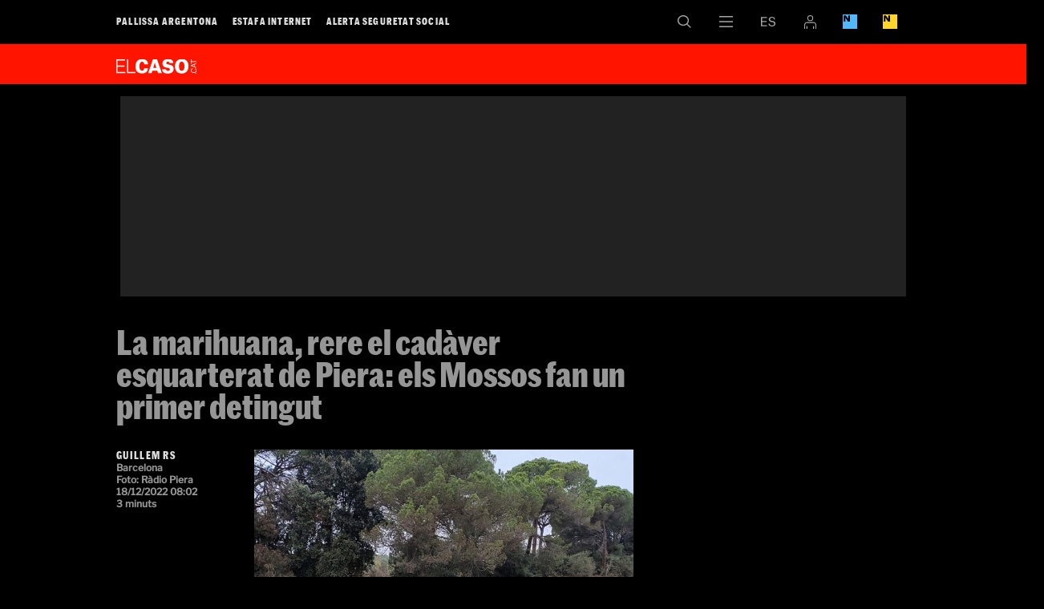

--- FILE ---
content_type: text/html; charset=UTF-8
request_url: https://elcaso.elnacional.cat/ca/noticies/cadaver-piera-marihuana-detingut-mossos_936525102.html
body_size: 26164
content:
	
	
<!DOCTYPE html>
<html lang="ca">
<head>
	<meta charset="utf-8"/>
	            <meta name="robots" content="index, follow, max-image-preview:large">
    	 
	<link rel="preconnect" href="//sdk.privacy-center.org"/>
    <link rel="dns-prefetch" href="//sdk.privacy-center.org"/>
	
		        		<title>La marihuana, rere el cadàver esquarterat de Piera: els Mossos fan un primer detingut</title>
    		    		    		    <link rel="canonical" href="https://elcaso.elnacional.cat/ca/noticies/cadaver-piera-marihuana-detingut-mossos_936525102.html" />
							<meta property="og:title" content="La marihuana, rere el cadàver esquarterat de Piera: els Mossos fan un primer detingut"/>
			    <meta property="og:url" content="https://elcaso.elnacional.cat/ca/noticies/cadaver-piera-marihuana-detingut-mossos_936525102.html" />
			                                <meta property="og:image" content="https://elcaso.elnacional.cat/uploads/s1/38/37/05/16/foto-piera_33_1200x630-social_elcaso.jpeg"/>
            <meta property="og:image:width" content="1200"/>
            <meta property="og:image:height" content="630"/>
            
		<meta property="og:type" content="website"/>
			        	<meta http-equiv="X-UA-Compatible" content="IE=edge,chrome=1"/>
    	<meta name="organization"content="El Caso">
		<meta name="title" content="La marihuana, rere el cadàver esquarterat de Piera: els Mossos fan un primer detingut"/>
	        
            <meta property="article:section" content="Notícies"/>
                                            <meta property="article:tag" content="Marihuana"/>
                            <meta property="article:tag" content="Successos Barcelona"/>
                                    <meta property="article:published_time" content="2022-12-18T08:02:33+0100"/>
                <meta property="article:modified_time" content="2022-12-18T08:02:33+0100"/>
                <meta property="mrf:tags" content="lang:Catala;Site:El Caso"/>
                <meta property="mrf:sections" content="Notícies"/>
                                    <meta name="description" content="Un nou enfrontament violent pel control de les plantacions de marihuana sembla ser el motiu del crim de Piera. Un cadàver d'un noi va ser trobat partit en dos"/>
                <meta property="og:description" content="Un nou enfrontament violent pel control de les plantacions de marihuana sembla ser el motiu del crim de Piera. Un cadàver d'un noi va ser trobat partit en dos"/>
        <meta name="twitter:description" content="Un nou enfrontament violent pel control de les plantacions de marihuana sembla ser el motiu del crim de Piera. Un cadàver d'un noi va ser trobat partit en dos trossos."/>
                <meta property="fb:pages" content="1146316528857098"/>
        <meta property="fb:app_id" content="147159384014440"/>
                <meta property="twitter:account_id" content="1052889894568255488"/>
                <meta name="date" content="2022-12-18T08:02:33+0100"/>
                <meta name="DC.date.issued" content="2022-12-18T08:02:33+0100"/>
                <meta name="twitter:site" content="@elcasocat"/>
        
	<meta property="og:site_name" content="El Caso"/>
                            <link rel="alternate" hreflang="ca" href="https://elcaso.elnacional.cat/ca/noticies/cadaver-piera-marihuana-detingut-mossos_936525102.html"/>
                    <link rel="alternate" hreflang="es" href="https://elcaso.elnacional.cat/es/noticias/cadaver-piera-marihuana-detenido-mossos_936525102.html"/>
                    	    	<meta name="twitter:card" content="summary_large_image"/>
    	    	<meta name="twitter:title" content="La marihuana, rere el cadàver esquarterat de Piera: els Mossos fan un primer detingut - El Caso"/>
    	<meta name="twitter:description" content="Un nou enfrontament violent pel control de les plantacions de marihuana sembla ser el motiu del crim de Piera. Un cadàver d&#039;un noi va ser trobat partit en dos trossos."/>
    	    	                            <meta name="twitter:image:src" content="https://elcaso.elnacional.cat/uploads/s1/38/37/05/16/foto-piera_33_1200x630-social_elcaso.jpeg"/>
            
	    <meta name="viewport" content="width=device-width, initial-scale=1.0" />
        <style>@font-face{font-display:swap;font-family:Marr Sans Cond Web;font-stretch:normal;font-style:normal;font-weight:700;src:url(https://elcaso.elnacional.cat/uploads/static/elcaso/dist/fonts/MarrSansCondensed-Bold-Web.woff2) format("woff2"),url(https://elcaso.elnacional.cat/uploads/static/elcaso/dist/fonts/MarrSansCondensed-Bold-Web.woff) format("woff");unicode-range:U+0000-u+00ff}@font-face{font-display:swap;font-family:Libre Franklin;font-style:italic;font-weight:400;src:local("Libre Franklin Italic"),local("LibreFranklin-Italic"),url(https://fonts.gstatic.com/s/librefranklin/v3/jizBREVItHgc8qDIbSTKq4XkRiUa6zsTjnTLgNuZ5w.woff2) format("woff2");unicode-range:U+0000-u+00ff}@font-face{font-display:swap;font-family:Libre Franklin;font-style:italic;font-weight:400;src:local("Libre Franklin Italic"),local("LibreFranklin-Italic"),url(https://fonts.gstatic.com/s/librefranklin/v3/jizBREVItHgc8qDIbSTKq4XkRiUa6zUTjnTLgNs.woff2) format("woff2");unicode-range:U+0000-u+00ff}@font-face{font-display:swap;font-family:Libre Franklin;font-style:italic;font-weight:500;src:local("Libre Franklin Medium Italic"),local("LibreFranklin-MediumItalic"),url(https://fonts.gstatic.com/s/librefranklin/v3/jizGREVItHgc8qDIbSTKq4XkRiUa48Ywm1fpjfGj7oaMBg.woff2) format("woff2");unicode-range:U+0000-u+00ff}@font-face{font-display:swap;font-family:Libre Franklin;font-style:italic;font-weight:500;src:local("Libre Franklin Medium Italic"),local("LibreFranklin-MediumItalic"),url(https://fonts.gstatic.com/s/librefranklin/v3/jizGREVItHgc8qDIbSTKq4XkRiUa48Ywm1npjfGj7oY.woff2) format("woff2");unicode-range:U+0000-u+00ff}@font-face{font-display:swap;font-family:Libre Franklin;font-style:normal;font-weight:400;src:local("Libre Franklin"),local("LibreFranklin-Regular"),url(https://fonts.gstatic.com/s/librefranklin/v3/jizDREVItHgc8qDIbSTKq4XkRiUR2zcZiVbJsNo.woff2) format("woff2");unicode-range:U+0000-u+00ff}@font-face{font-display:swap;font-family:Libre Franklin;font-style:normal;font-weight:400;src:local("Libre Franklin"),local("LibreFranklin-Regular"),url(https://fonts.gstatic.com/s/librefranklin/v3/jizDREVItHgc8qDIbSTKq4XkRiUf2zcZiVbJ.woff2) format("woff2");unicode-range:U+0000-u+00ff}@font-face{font-display:swap;font-family:Libre Franklin;font-style:normal;font-weight:500;src:local("Libre Franklin Medium"),local("LibreFranklin-Medium"),url(https://fonts.gstatic.com/s/librefranklin/v3/jizAREVItHgc8qDIbSTKq4XkRi3s-CI6q1vjitOh3oc.woff2) format("woff2");unicode-range:U+0000-u+00ff}@font-face{font-display:swap;font-family:Libre Franklin;font-style:normal;font-weight:500;src:local("Libre Franklin Medium"),local("LibreFranklin-Medium"),url(https://fonts.gstatic.com/s/librefranklin/v3/jizAREVItHgc8qDIbSTKq4XkRi3s-CI0q1vjitOh.woff2) format("woff2");unicode-range:U+0000-u+00ff}body,html{margin:0;padding:0}body{-webkit-font-smoothing:antialiased;-moz-osx-font-smoothing:grayscale;background:#000;color:#fff;font-family:Marr Sans Cond Web;font-size:16px;font-stretch:normal;font-style:normal;font-weight:700;overflow-x:hidden}body.is-no-scroll{overflow:hidden}*{-webkit-font-smoothing:antialiased;-moz-osx-font-smoothing:grayscale;box-sizing:border-box}form,h1,h2,h3,p{margin:0;padding:0}a{color:#ddd}a,a:hover{text-decoration:none;transition:all .15s ease-in-out}a:hover{opacity:.6}::selection{background:#bbb;color:#fff}.container{margin-left:auto;margin-right:auto;padding-left:22px;padding-right:22px}/*!
 * Bootstrap v3.3.6 (http://getbootstrap.com)
 * Copyright 2011-2015 Twitter, Inc.
 * Licensed under MIT (https://github.com/twbs/bootstrap/blob/master/LICENSE)
 */.container:after,.container:before{content:" ";display:table}.container:after{clear:both}.container-fluid{margin-left:auto;margin-right:auto;padding-left:22px;padding-right:22px}.container-fluid:after,.container-fluid:before{content:" ";display:table}.container-fluid:after{clear:both}.row{margin-left:-22px;margin-right:-22px}.row:after,.row:before{content:" ";display:table}.row:after{clear:both}.col-lg-1,.col-lg-2,.col-lg-3,.col-lg-4,.col-lg-5,.col-lg-6,.col-md-1,.col-md-2,.col-md-3,.col-md-4,.col-md-5,.col-md-6,.col-sm-1,.col-sm-2,.col-sm-3,.col-sm-4,.col-sm-5,.col-sm-6,.col-xs-1,.col-xs-2,.col-xs-3,.col-xs-4,.col-xs-5,.col-xs-6{box-sizing:border-box;min-height:1px;padding-left:22px;padding-right:22px;position:relative}.col-xs-1,.col-xs-2,.col-xs-3,.col-xs-4,.col-xs-5,.col-xs-6{float:left}.col-xs-1{width:16.66667%}.col-xs-2{width:33.33333%}.col-xs-3{width:50%}.col-xs-4{width:66.66667%}.col-xs-5{width:83.33333%}.col-xs-6{width:100%}.row.row-content{margin:0 auto;max-width:1034px;position:relative}.row.row-content:before{background:#444;bottom:22px;content:"";display:block;height:1px;left:22px;position:absolute;right:22px}.row.row-content.row-level-4:before,.row.row-level-5:before{bottom:0}.row.row-level-1:before{display:none}.row-level-1 .item{padding-bottom:22px}.row-level-1 .item.format-2 .author{bottom:-22px!important}.row-level-1 .item.format-2 .col-xs-3.col-sm-3.col-md-3.col-lg-3{position:static}.row-level-1 .item.format-3 .author{bottom:-33px!important}.row-level-1 .banner{margin-bottom:23px}.row-level-1 .banner.notEmpty{margin-bottom:36px}.row-level-1 .col-xs-6.col-sm-4.col-md-4.col-lg-4 .item.format-2:before{bottom:0}.row-level-5{padding-top:22px}.row-level-5 .banner{margin-bottom:22px}.row-level-5 .pos-8 .item{padding-bottom:11px}.row-level-5 .pos-8:after,.row-level-5 .pos-8:before{bottom:0}.row-level-5 .pos-7 .item{padding-bottom:11px}.row-content>.col-xs-6.col-sm-6.col-md-6.col-lg-6{padding:0}.row-level-3 .banner{overflow:clip;text-align:center}.row-level-3 .banner img{max-width:100%}.row-bottom .banner.banner-meg.notEmpty{font-size:0;margin-bottom:44px;margin-top:44px}.row-content-full.article-wrapper{background:#000;color:#fff;line-height:1.2em}.col-xs-6.col-sm-2.col-md-2.col-lg-2{position:relative}.col-xs-6.col-sm-2.col-md-2.col-lg-2 .banner iframe,.col-xs-6.col-sm-2.col-md-2.col-lg-2 .banner img{max-width:100%}.col-xs-6.col-sm-2.col-md-2.col-lg-2+.col-xs-6.col-sm-2.col-md-2.col-lg-2 .item.format-3:before{background:#444;bottom:22px;content:"";left:-23px;position:absolute;top:-22px;width:1px}.col-xs-6.col-sm-4.col-md-4.col-lg-4 .item.format-2:before{background:#444;bottom:22px;content:"";position:absolute;right:-22px;top:-22px;width:1px}.row-top-banner{font-size:0}.row-top-banner .banner.notEmpty{max-width:100%}.row-top-banner .banner.notEmpty div{padding:33px 0}.clear{clear:both}body.thematic .row-top{margin-bottom:20px}body.thematic .row-content{overflow:hidden}.logo{background:url([data-uri]) no-repeat 50%;background-size:100%;display:block}.main-header{background:#000;border-bottom:1px solid #191919;bottom:100%;height:55px;position:fixed;right:0;text-align:center;top:0;top:auto}.main-header,.main-header .h-logo{left:0;position:absolute;z-index:110}.main-header .h-logo{bottom:0;display:inline-block;height:33px;opacity:0;pointer-events:none;transition:all .15s ease-in-out;width:300px}.main-header .h-logo a{background:#ff1400;bottom:0;left:0;position:absolute;right:0;top:0}.main-header .h-logo a img{margin:9px 0 0 9px;width:75px}.main-header .breaking-news a{vertical-align:bottom}header{position:relative}header.h-fixed .h-options-left{opacity:0;pointer-events:none;transition:all .15s ease-in-out}header.h-fixed .main-header .h-logo{opacity:1;pointer-events:all;transition:all .15s ease-in-out}header .h-wrapper,header .wrapper{height:55px;margin:0 auto;max-width:990px;position:relative;text-align:left}.big-header{background:#ff1400;height:77px;margin-top:55px;position:relative}.big-header .wrapper{height:77px}.big-header .logo{background:none;font-size:0;height:40px;position:absolute;top:14px;width:150px}.big-header .logo img{max-width:100%}.big-header .breaking-news{border-left:1px solid #000;bottom:0;left:34.7%;overflow:hidden;padding:18px 0 0 16px;position:absolute;right:0;top:0;white-space:nowrap;width:100%}.big-header .breaking-news div{display:inline-block}.big-header .breaking-news div+div{margin-left:15px}.big-header .breaking-news span{color:#000;font-size:24px;line-height:.95em;margin-right:4px;text-transform:uppercase;vertical-align:bottom}.big-header .breaking-news a{color:#fff;font-size:24px;line-height:.8em}.h-options-left{float:left;overflow:auto;transition:all .15s ease-in-out;white-space:nowrap;width:55%}.h-options-left ul{list-style:none;margin:0;overflow:auto;padding:0}.h-options-left ul li{display:inline-block;font-size:0}.h-options-left ul li a{display:inline-block;font-size:14px;letter-spacing:.1em;line-height:1em;padding:20px 0;text-transform:uppercase}.h-options-left ul li+li{margin-left:25px}.h-options-left.is-reduced-text{max-height:100%;overflow:hidden}.h-options-left.is-reduced-text ul li a{font-size:12px}.h-options-left.is-reduced-text ul li+li{margin-left:15px}.h-fixed .main-header{bottom:auto;position:fixed;top:0}.h-fixed .h-options-left{display:none}.h-fixed .h-nav .logo,.h-fixed .h-search .logo{opacity:0;pointer-events:none;transition:all .15s ease-in-out}.h-options-right{display:flex;justify-content:flex-end;margin-left:auto;width:44%}.btn-nav{background:url([data-uri]) no-repeat 50%;background-size:17px;height:54px;width:52px}.btn-nav,.btn-nav:hover{cursor:pointer;display:inline-block;transition:all .15s ease-in-out}.btn-nav:hover{opacity:.6}.btn-search{background:url([data-uri]) no-repeat 50%;background-size:17px;height:54px;width:52px}.btn-search,.btn-search:hover{cursor:pointer;display:inline-block;transition:all .15s ease-in-out}.btn-search:hover{opacity:.6}.btn-lang{cursor:pointer;transition:all .15s ease-in-out}.btn-lang,.btn-lang a{display:inline-block;height:54px}.btn-lang a{width:54px}.btn-lang.lang-ca{background:url([data-uri]) no-repeat 50%;background-size:30px}.btn-lang.lang-es{background:url([data-uri]) no-repeat 50%;background-size:18px}.btn-lang.lang-empty{display:none}.btn-login{align-items:center;cursor:pointer;display:flex;height:54px;justify-content:center;width:50px}.btn-login .icon{fill:#a7a6a6;height:17px;width:15px}.btn-login .icon.is-logged-in{display:none}.login-modal{background:rgba(0,0,0,.7);bottom:0;display:none;left:0;position:fixed;right:0;top:0;z-index:10}.login-modal__wrapper{margin:0 auto;max-width:1010px;position:relative}.login-modal__content{background:#ff1400;height:652px;margin-top:100px;padding:20px;position:absolute;right:10px;width:652px;z-index:1}.login-modal form{display:flex;flex-direction:column;height:100%}.login-modal .login__text-block{display:flex;flex-direction:column;height:264px;justify-content:space-between;width:316px}.login-modal .login__title{font-size:25px;line-height:1.2em;margin-bottom:20px}.login-modal .login__message{color:#000;font-size:25px;line-height:1.2em;margin-bottom:20px}.login-modal .login__close{cursor:pointer}.login-modal .login__close .icon{fill:#fff;height:20px;position:absolute;right:20px;top:20px;width:20px}.login-modal .login__form{text-transform:uppercase}.login-modal .login__field{margin-bottom:20px}.login-modal .login__field input{border:none;font-size:17px;height:52px;padding-left:10px;width:100%}.login-modal .login__field input::placeholder{font-size:12px;text-transform:uppercase;transform:translateY(-10px)}.login-modal .login__field input:focus{outline:none}.login-modal .login__submit{margin-bottom:10px}.login-modal .login__submit input{align-items:center;background:#000;border:none;color:#fff;display:flex;font-family:Marr Sans Cond Web;font-size:17px;height:52px;justify-content:center;text-transform:uppercase;width:306px}.login-modal .login__link{font-size:12px}.login-modal .login__link a{color:#fff;text-decoration:underline}.login-modal .login__desc{font-size:12px;margin-top:auto;text-transform:uppercase}.login-modal .login__desc a{color:#fff}.login-modal .login__logout{text-transform:uppercase}.login-modal .login__logout .button{align-items:center;background:#000;border:none;color:#fff;display:flex;font-family:Marr Sans Cond Web;font-size:17px;height:52px;justify-content:center;margin-bottom:20px;text-transform:uppercase;width:306px}.login-modal .login__logout .button--border{background:transparent;border:1px solid #000;color:#000}.login-modal--warning .login-modal__content{background:#000}.login-modal--warning .login__close .icon{fill:#fff}.login-modal--warning .login__text-block{justify-content:inherit}.login-modal--warning .login__title{color:#d92726}.login-modal--warning .login__message{color:#fff}.login-modal--warning .login__logout .button{background:#fff;color:#000}.login-modal--warning .login__logout .button--border{background:transparent;border:1px solid #fff;color:#fff}.btn-eln{cursor:pointer;transition:all .15s ease-in-out}.btn-eln,.btn-eln a{display:inline-block}.btn-eln a{background:url([data-uri]) no-repeat 50%;background-size:18px;height:54px;width:50px}.btn-enb{cursor:pointer;transition:all .15s ease-in-out}.btn-enb,.btn-enb a{display:inline-block}.btn-enb a{background:url([data-uri]) no-repeat 50%;background-size:18px;height:54px;width:50px}.h-search{background:#ff1400;height:150px;left:0;position:absolute;right:0;top:55px}.h-search .logo{background:none;display:inline-block;height:90px;left:0;position:absolute;top:14px;transition:all .15s ease-in-out;width:150px;z-index:110}.h-search input,.h-search textarea{background:none;border:none;box-sizing:border-box;color:#fff;display:block;font-family:Marr Sans Cond Web;font-size:31px;font-stretch:normal;font-style:normal;font-weight:700;left:36%;line-height:1em;position:absolute;resize:none;top:11px;width:60%}.h-search input:focus,.h-search textarea:focus{outline:none}.h-search input:-ms-input-placeholder,.h-search textarea:-ms-input-placeholder{color:#960000;font-size:30px}.h-search input:-moz-placeholder,.h-search textarea:-moz-placeholder{color:#960000;font-size:30px}.h-search input::-webkit-input-placeholder,.h-search textarea::-webkit-input-placeholder{color:#960000;font-size:30px}.h-search input::-moz-placeholder,.h-search textarea::-moz-placeholder{color:#960000;font-size:30px}.h-search .close{background:url([data-uri]) no-repeat 50%;cursor:pointer;display:block;height:18px;position:absolute;right:11px;top:11px;width:18px}.h-search .h-logo a{bottom:0;left:0;position:absolute;right:0;top:0}.h-search .h-logo a img{width:150px}.h-nav{background:#ff1400;left:0;padding-bottom:30px;position:absolute;right:0;top:55px}.h-nav .logo{background:none;display:inline-block;height:40px;left:0;position:absolute;top:14px;transition:all .15s ease-in-out;width:150px;z-index:110}.h-nav nav{padding-left:36%;padding-top:77px}.h-nav ul{list-style:none;margin:0;padding:0}.h-nav ul a{color:#fff}.h-nav ul li.divider{margin-bottom:140px}.h-nav .nav-block-1{float:left;font-size:22px;line-height:1.2em;width:34%}.h-nav .nav-block-2{float:left;font-size:15px;letter-spacing:.1em;line-height:1.3em;text-transform:uppercase;width:25%}.h-nav .nav-block-2 li{display:block;margin-bottom:2px}.h-nav .nav-block-3{float:left;font-size:15px;letter-spacing:.1em;line-height:1.3em;text-transform:uppercase;width:25%}.h-nav .nav-block-3 li{display:block;margin-bottom:2px}.h-nav .nav-block-4{float:left;font-size:15px;letter-spacing:.1em;line-height:1.3em;text-transform:uppercase;width:25%}.h-nav .nav-block-4 li{display:block;margin-bottom:2px}.h-nav .close{background:url([data-uri]) no-repeat 50%;cursor:pointer;display:block;height:18px;position:absolute;right:11px;top:11px;width:18px}.h-nav .social{left:36%;position:absolute;top:11px}.h-nav .h-logo a{bottom:0;left:0;position:absolute;right:0;top:0}.h-nav .h-logo a img{width:150px}.v-banners-wrapper{height:1px;left:0;margin:0 auto;pointer-events:none;position:fixed;right:0;text-align:center;top:120px;z-index:10}.home .v-banners-wrapper{top:146px}.scrolled .v-banners-wrapper{top:70px}.is-breaking-news .v-banners-wrapper{top:180px}.is-breaking-news.scrolled .v-banners-wrapper{top:140px}.v-banners-wrapper .v-banners{height:1px;margin:0 auto;overflow:visible;pointer-events:none;position:relative;width:990px}.v-banners-wrapper .v-banner1{right:101%}.v-banners-wrapper .v-banner1,.v-banners-wrapper .v-banner2{display:block;pointer-events:auto;position:absolute;transition:all .15s ease-in-out}.v-banners-wrapper .v-banner2{left:101%}.c-banner{margin-bottom:20px;position:relative;text-align:center;width:100%}.c-banner cs-ads>*{background:#fff}.article-top .c-banner cs-ads>*{background:none}.c-banner--970x250{margin:0 auto;max-width:61.875rem}.row-top-banner .c-banner--970x250,body.article .c-banner--970x250{background:#222}.row-content .c-banner--970x250{padding-bottom:40px;padding-top:20px}.c-banner--300x600{background:#222;height:652px}.c-banner--300x600>*{display:block;position:sticky;top:80px;z-index:2}.c-banner--is-empty .c-banner--300x600{height:auto;margin:0}body.article #banners-right .c-banner--300x250{margin-top:20px}body.article #banners-right .c-banner--300x600{background:transparent;height:600px}body.article #banners-right .c-banner--300x600>*{display:block;position:sticky;top:80px;z-index:2}body.article #banners-right .c-banner--300x600 cs-ads{display:block;line-height:0;position:sticky;top:5rem}.c-banner--is-empty{overflow:clip}.c-banner--in-image{line-height:0;margin:0}body.category-25 .c-banner,body.static .c-banner{display:none}.row-mtop .c-banner{margin-bottom:0}body.article .c-banner{background:transparent}.row-mtop{opacity:1;position:sticky;top:0;z-index:1000}.is-menu-open .row-mtop{display:none}.top-scrolled .row-mtop{opacity:0;pointer-events:none}.row-mtop .col-lg-12{margin:0;padding:0}#stickyunit,#stickyunit--desktop,#stickyunit--mobile{bottom:0;display:none;left:0;pointer-events:all;position:fixed;right:0;z-index:2147483640}body.is-menu-open #stickyunit,body.is-menu-open #stickyunit--desktop,body.is-menu-open #stickyunit--mobile{z-index:0}#stickyunit--desktop.is-active,#stickyunit--mobile.is-active,#stickyunit.is-active{display:inherit}#stickyunit--desktop .banner,#stickyunit--mobile .banner,#stickyunit .banner{align-items:center;background:#fff;border-top:1px solid #ddd;display:flex;justify-content:center;padding:5px}#stickyunit *,#stickyunit--desktop *,#stickyunit--mobile *{pointer-events:all}#stickyunit--desktop .dfp-close-ad,#stickyunit--mobile .dfp-close-ad,#stickyunit .dfp-close-ad{background-color:#fff;background-image:url([data-uri]);background-position:50%;background-repeat:no-repeat;background-size:no-repeat;background-size:48%;border-left:1px solid #ddd;border-radius:6px 0 0 0;border-top:1px solid #ddd;bottom:99%;height:24px;pointer-events:all;position:absolute;right:0;width:28px;z-index:99999}#stickyunit--desktop{margin:0 auto;max-width:61.875rem}marfeel-flowcards div:not(empty){z-index:2147483637!important}[class*=onesignal-slide]{z-index:2147483643!important}.m-social{display:flex;flex-direction:row;gap:.625rem}.m-social__item{align-items:center;border-radius:50%;display:flex;height:1.5rem;justify-content:center;position:relative;width:1.5rem}.m-social__item.desktop{display:block}.m-social__item.mobile{display:none}.m-social__img,.m-social__link{height:100%;width:100%}.m-social__link{border-bottom:none;display:flex}.m-social__link,.m-social__link-tooltip{align-items:center;justify-content:center}.m-social__link-tooltip{background:#dadada;border:1px solid #d6d6d6;border-radius:.1875rem;box-shadow:0 1px 4px 0 rgba(0,0,0,.26);display:none;font-size:.6875rem;height:1.1875rem;left:1.875rem;line-height:1.1875rem;min-width:6.25rem;position:absolute;z-index:100}.m-social__item:hover .m-social__link-tooltip{display:flex}.m-social__link-tooltip{font-family:Libre Franklin,Arial,Helvetica,"sans-serif"}.m-social--format-1 .m-social__item{background:#8a8a8a}.m-social--format-1 .m-social__item .m-social__img{fill:#fff}.m-social--format-2 .m-social__item{background:#aaa}.m-social--format-3 .m-social__item{background:#000}.m-social--format-3 .m-social__item .m-social__img{fill:#fff}.article-content .m-social .m-social__item,.author-bio .m-social .m-social__item{height:1.375rem;width:1.375rem}[class*=footer] .m-social .m-social__item{height:1.375rem;width:1.375rem}body.article{padding-top:0}body.article .h-options-right{max-height:54px}body.article.article-wrapper-top .v-banners-wrapper{position:fixed}body.article .v-banners .v-banner1,body.article .v-banners .v-banner2{transition:none}body.article.type-95 .article-top{background:#ff1400}body.article.type-95 .article-top h1{color:#fff;line-height:.85em;text-transform:uppercase}body.article.type-95 .article-top .article-type{color:#000;margin-bottom:0;text-transform:uppercase}body.article.type-95 .article-top .article-info,body.article.type-95 .article-top .author{color:#000}body.article.type-95 .article-top .col-xs-6.col-sm-2.col-md-2.col-lg-2{float:right}body.article.type-95 .main-header{background:#ff1400;border-color:#ff1400}body.article.type-95 .main-header .wrapper{background:#ff1400}body.article.type-95 .btn-nav{background-image:url([data-uri])}body.article.type-95 .btn-search{background-image:url([data-uri])}body.article.type-95 .btn-lang.lang-ca{background-image:url([data-uri])}body.article.type-95 .btn-lang.lang-es{background-image:url([data-uri])}body.article.type-95 .article-body blockquote{color:#ff1400}body.article.type-95 .article-body blockquote:before{background:#000}body.article.type-97 h1{font-size:140px;height:130px;line-height:1em}body.article.type-97 .article-unit{color:#969696;font-size:52px}body.article.type-97 h2.subtitle{font-family:Marr Sans Cond Web;font-size:52px;font-stretch:normal;font-style:normal;font-weight:700;line-height:.8em;margin:44px 0 33px}body.article .h-fixed .main-header{position:relative}body.article.h-reduced-fixed .h-fixed{height:55px}body.article.h-reduced-fixed .h-fixed .main-header{position:fixed}body.article header.h-fixed .big-header{display:none}body.article .col-xs-6.col-sm-2.col-md-2.col-lg-2 .banner{margin-top:85px}body.article.type-96 .article-top .col-xs-6.col-sm-2.col-md-2.col-lg-2{float:right}body.article.type-101 .row-content-full{background:#000}body.article .row-bottom{background:#fff}body.article .article-info-video{height:0;margin:0;overflow:hidden;padding-bottom:56.25%;position:relative}.article-top{background:#000;padding:22px 0 44px}.article-top .wrapper{margin:0 auto;max-width:990px;position:relative}.article-top h1{color:#969696;font-size:43px;line-height:.95em;margin-bottom:34px}.article-top .article-type{color:#ff1400;font-size:43px;line-height:.8em;margin-bottom:5px}.article-top picture{display:block;padding-bottom:69.77%;position:relative}.article-top img{height:auto;max-width:100%;position:absolute}.article-top .article-video{margin:0}.article-top--video-hero{border-bottom:1.875rem solid #fff}.article-top--video-hero .wrapper{display:flex;flex-direction:column;gap:1.25rem}.article-top--video-hero h1{margin:0}.article-top--video-hero .article-data-wrapper{display:flex;justify-content:space-between;margin-top:auto}.article-top--video-hero .m-social{margin-top:auto;padding-bottom:0}.article-top--video-hero .article__main-video{aspect-ratio:16/9}.article-info{color:#969696;font-family:Libre Franklin,Arial,Helvetica,"sans-serif";font-size:12px}.article-info .author{color:#fff;font-family:Marr Sans Cond Web;font-size:13px;font-stretch:normal;font-style:normal;font-weight:700;letter-spacing:.1em;text-transform:uppercase}.article-wrapper{background:#fff;color:#000;font-family:Georgia,Times,Times New Roman,"serif";font-size:18px;font-weight:400;line-height:1.4em}.article-content{margin:0 auto;max-width:990px;position:relative}.article-content #banners-right .c-banner:first-child{margin-top:5.3125rem}.article-content #banners-right .c-banner:last-child{position:sticky;top:5rem}.article-body h2,.article-body h3,.article-body h4{color:#ff1400;font-family:Marr Sans Cond Web;font-size:20px;font-stretch:normal;font-style:normal;font-weight:700;letter-spacing:.025em;margin:0;padding:0}.article-body div+h2,.article-body div+h3,.article-body div+h4{margin-top:22px}.article-body p{font-size:18px;line-height:1.4em;margin-bottom:33px}.article-body p:last-child{margin-bottom:20px}.article-body p.caption{color:#646464;font-family:Libre Franklin,Arial,Helvetica,"sans-serif";font-size:13px;line-height:1.1em;margin-top:-34px}.article-body a{color:#33609f}.article-body blockquote{float:left;font-family:Marr Sans Cond Web;font-size:29px;font-stretch:normal;font-style:normal;font-weight:700;line-height:1em;margin:5px 45px 60px -36.5%;padding:0;width:63.5%}.article-body blockquote:before{background:#ff1400;content:"";display:block;height:33px;margin-bottom:17px}.article-body blockquote p{font-family:inherit;font-size:inherit;line-height:inherit;margin:0;padding:0}.article-body blockquote.twitter-tweet{width:100%}.article-body .twitter-tweet{margin:33px 0!important}.article-body .banner.notEmpty{margin-bottom:33px}.article-body .banner img{height:auto;max-width:100%}.article-body iframe{max-width:100%}.article-body .banner-in-read{clear:both;float:right}.article-body .banner-in-read iframe{max-width:inherit}.article-body__working,.article-body__working_ca,.article-body__working_es,.article-body__working_ws{margin-bottom:30px}.article-body__working_ca p,.article-body__working_es p,.article-body__working_ws p,.article-body__working p{color:#969696;font-family:Georgia,Times,Times New Roman,"serif";font-weight:700}.article-image{margin:50px 0 40px}.article-image img{height:auto}.article-image iframe,.article-image img{margin-bottom:10px;max-width:100%}.article-image-title{color:#646464;font-family:Libre Franklin,Arial,Helvetica,"sans-serif";font-size:15px;line-height:1.2em}.article-video{height:0;margin:45px 0;padding-bottom:56.25%;position:relative}.article-video iframe,.article-video video{height:100%;left:0;position:absolute;top:0;width:100%}.article-video+p.caption{margin-top:-30px}.article-related{font-family:Marr Sans Cond Web;font-stretch:normal;font-style:normal;font-weight:700;margin:44px 0 50px;position:relative}.article-related .item{margin:0;padding:0}.article-related .item:after{display:none}.article-related .item .img{margin:0}.article-related .item h2{font-size:16px;line-height:1em;margin:0;padding:0}.article-related .item h2 a{color:#646464}.article-related .item h2 a:hover{color:#646464;opacity:.7}.article-related .item .author{display:inline-block;font-size:11px;letter-spacing:.1em;margin-top:7px;text-align:left;text-transform:uppercase}.article-related .item .author a{color:#000}.article-related:before{top:-22px}.article-related:after,.article-related:before{background:#969696;content:"";display:block;height:1px;left:-33%;position:absolute;right:0}.article-related:after{bottom:-12px}.article-related .text{display:block;position:relative}.article-related .text .article_related__title{color:#ff1400;font-family:Marr Sans Cond Web;font-size:16px;font-stretch:normal;font-style:normal;font-weight:700;left:0;letter-spacing:.025em;line-height:1em;margin:0;padding:0;position:absolute;right:0;top:0}.article-related .text .article_related__title a{color:#646464}.article-related .text .article_related__title a:hover{opacity:.7}.article-related .text h2{left:0;position:absolute;right:0;top:0}.article-related .text:after{content:"";display:block;padding-bottom:65%}.article-related .col-xs-3.col-sm-2.col-md-2.col-lg-2:first-child{left:-38%;position:absolute}.article-related .col-xs-3.col-sm-2.col-md-2.col-lg-2:nth-child(3):before{background:#969696;bottom:8px;content:"";display:block;left:0;position:absolute;top:0;width:1px}.article-related .col-xs-3.col-sm-2.col-md-2.col-lg-2:nth-child(3):after{background:#969696;bottom:8px;content:"";display:block;position:absolute;right:0;top:0;width:1px}.article-related .col-xs-3.col-sm-2.col-md-2.col-lg-2:nth-child(6){margin-top:15px}.article-related .col-xs-3.col-sm-2.col-md-2.col-lg-2:nth-child(6):before{background:#969696;bottom:8px;content:"";display:block;left:0;position:absolute;top:0;width:1px}.article-related .col-xs-3.col-sm-2.col-md-2.col-lg-2:nth-child(6):after{background:#969696;bottom:8px;content:"";display:block;position:absolute;right:0;top:0;width:1px}.article-related .col-xs-3.col-sm-2.col-md-2.col-lg-2:nth-child(5),.article-related .col-xs-3.col-sm-2.col-md-2.col-lg-2:nth-child(7){margin-top:15px}.article-related-title{font-size:21px;line-height:1em}.article-related-title:before{background:#ff1400;content:"";display:block;height:33px;margin-bottom:11px}.article-tags{margin:0}.article-tags ul{list-style:none;margin:0;padding:0}.article-tags ul li{font-family:Marr Sans Cond Web;font-size:14px;font-stretch:normal;font-style:normal;font-weight:700;letter-spacing:.1em;text-transform:uppercase}.article-tags ul li a{color:#ff1400}.c-mainarticle__tags{border-bottom:1px solid #969696;border-top:1px solid #969696;margin-bottom:1.875rem;padding:.875rem 1.875rem .875rem 0;position:relative}.c-mainarticle__tags-more{align-items:center;cursor:pointer;display:flex;height:1.375rem;position:relative;position:absolute;right:0;top:.875rem;width:1.375rem}.c-mainarticle__tags-more:after,.c-mainarticle__tags-more:before{background:#000;content:"";display:block;height:1px;left:0;position:absolute;top:10px;width:20px}.c-mainarticle__tags-more:after,.c-mainarticle__tags-more:before{display:none}.is-opened .c-mainarticle__tags-more:after,.is-opened .c-mainarticle__tags-more:before{display:block}.c-mainarticle__tags-more:after{transform:rotate(45deg)}.c-mainarticle__tags-more:before{transform:rotate(-45deg)}.c-mainarticle__tags-more-text{font-family:Marr Sans Cond Web;font-size:.625rem;text-transform:uppercase}.is-opened .c-mainarticle__tags-more-text{display:none}ul.tag-list{column-gap:.625rem;display:flex;row-gap:.9375rem}ul.tag-list li{flex:0 0 auto}ul.tag-list li a{align-items:center;display:flex;line-height:1em;min-height:1.375rem;text-transform:uppercase}.article-share{padding:11px 0}.article-share.article-share-top{border-bottom:1px solid #969696;margin-bottom:30px}.article-share.article-share-bottom{border-bottom:1px solid #969696;border-top:1px solid #969696;margin:20px 0}.article-share-fixed{display:none}.article-other-news{background:#000;margin:0;padding:22px 0}.article-other-news .wrapper{margin:0 auto;max-width:990px;position:relative}.article-other-news .item{margin:0;padding:0}.article-other-news .item:after{display:none}.article-other-news .item .img{margin-bottom:11px}.article-other-news .item h2{font-size:16px;line-height:1em}.article-other-news .item .author a{color:#fff}.article-other-news .col-xs-3.col-sm-1.col-md-1.col-lg-1:nth-child(3):before{background:#444;bottom:8px;content:"";display:block;left:0;position:absolute;top:0;width:1px}.article-other-news .col-xs-3.col-sm-1.col-md-1.col-lg-1:nth-child(3):after{background:#444;bottom:8px;content:"";display:block;position:absolute;right:0;top:0;width:1px}.article-other-news+.banner{margin:44px auto}.article-other-news-title{color:#969696;font-size:21px;line-height:1em}.article-other-news-title:before{background:#ff1400;content:"";display:block;height:33px;margin-bottom:11px}.article-advice{background:#ff1400;color:#fff;margin-bottom:36px;padding:22px}.article-advice a{color:#000;font-weight:700;text-decoration:none}.article-advice h4{color:#000;font-size:24px}.article-advice ul{font-weight:700;margin:0;padding:0 0 0 20px}.article-advice p.caption{color:#fff}.youtube-player{background:#000;height:0;max-width:100%;overflow:hidden;padding-bottom:56.25%;position:relative}.c-media .youtube-player{padding-bottom:0;position:static}.youtube-player iframe{background:transparent;height:100%;left:0;position:absolute;top:0;width:100%;z-index:100}.youtube-player img.preview{border:none;bottom:0;cursor:pointer;display:block;height:auto;left:0;margin:auto;max-width:100%;object-fit:cover;position:absolute;right:0;top:0;-webkit-transition:all .4s;-moz-transition:all .4s;transition:all .4s;width:100%}.youtube-player .play{cursor:pointer;height:72px;left:50%;margin-left:-36px;margin-top:-36px;position:absolute;top:50%;width:72px}.youtube-player .play .icon{width:100%}.video-player iframe,.video-player video{background:transparent;height:100%;left:0;position:absolute;top:0;width:100%;z-index:100}.video-player img.preview{border:none;bottom:0;cursor:pointer;display:block;height:auto;left:0;margin:auto;max-width:100%;object-fit:cover;position:absolute;right:0;top:0;-webkit-transition:all .4s;-moz-transition:all .4s;transition:all .4s;width:100%}.video-player .play{cursor:pointer;height:72px;left:50%;margin-left:-36px;margin-top:-36px;position:absolute;top:50%;width:72px}@media (min-width:650px){.container{width:100%}.col-sm-1,.col-sm-2,.col-sm-3,.col-sm-4,.col-sm-5,.col-sm-6{float:left}.col-sm-1{width:16.66667%}.col-sm-2{width:33.33333%}.col-sm-3{width:50%}.col-sm-4{width:66.66667%}.col-sm-5{width:83.33333%}.col-sm-6{width:100%}.col-sm-offset-1{margin-left:16.66667%}.row-top-banner{margin:15px auto;max-width:980px}.c-banner--970x250{align-items:center;display:flex;justify-content:center}.row-top-banner .c-banner--970x250,body.article .c-banner--970x250{background:#222;height:250px}.row-top-banner .c-banner--970x250>*,body.article .c-banner--970x250>*{display:block;position:sticky;top:80px;z-index:2}body.article .c-banner--640x480{background:#222;height:480px;overflow:clip}body.article .c-banner--640x480>*{display:block;position:sticky;top:80px;z-index:2}body.article #banners-right .c-banner--300x250{background:#222;height:250px}body.article #banners-right .c-banner--300x250>*{display:block;position:sticky;top:80px;z-index:2}.row-mtop{display:none}body.article .big-header,body.article .big-header .wrapper{height:50px}body.article .big-header .logo{height:20px;width:100px}body.article .big-header .breaking-news{padding:14px}.article-top--video-hero.main-video-vertical .article-info-video.loaded{margin:0 34%}.article-top--video-hero.main-video-vertical .article-info-video__wrapper{background:#000}.article-content{display:flex}.article-content #banners-right{height:100%}.c-mainarticle__tags{margin-bottom:1.25rem}.c-mainarticle__tags:not(.is-opened){height:3.125rem;overflow:hidden}ul.tag-list{flex-wrap:wrap}.is-opened ul.tag-list{row-gap:.625rem}}@media (min-width:650px) and (max-width:649px){.row-top-banner .c-banner--970x250:before,body.article .c-banner--970x250:before{color:#666;display:block;font-family:AG-Thin,Arial,Helvetica,sans-serif;font-size:11px;left:10px;left:50%;letter-spacing:.1em;line-height:1.4em;padding:5px 0;position:absolute;text-transform:uppercase;top:calc(50% - 30px);transform:translate(-50%,-50%);z-index:0}html[lang=ca] .row-top-banner .c-banner--970x250:before,html[lang=ca] body.article .c-banner--970x250:before{content:"Publicitat"}html[lang=en] .row-top-banner .c-banner--970x250:before,html[lang=en] body.article .c-banner--970x250:before{content:"Advertisement"}html[lang=es] .row-top-banner .c-banner--970x250:before,html[lang=es] body.article .c-banner--970x250:before{content:"Publicidad"}body.article .c-banner--640x480:before{color:#666;display:block;font-family:AG-Thin,Arial,Helvetica,sans-serif;font-size:11px;left:10px;left:50%;letter-spacing:.1em;line-height:1.4em;padding:5px 0;position:absolute;text-transform:uppercase;top:calc(50% - 30px);transform:translate(-50%,-50%);z-index:0}html[lang=ca] body.article .c-banner--640x480:before{content:"Publicitat"}html[lang=en] body.article .c-banner--640x480:before{content:"Advertisement"}html[lang=es] body.article .c-banner--640x480:before{content:"Publicidad"}body.article #banners-right .c-banner--300x250:before{color:#666;display:block;font-family:AG-Thin,Arial,Helvetica,sans-serif;font-size:11px;left:10px;left:50%;letter-spacing:.1em;line-height:1.4em;padding:5px 0;position:absolute;text-transform:uppercase;top:calc(50% - 30px);transform:translate(-50%,-50%);z-index:0}html[lang=ca] body.article #banners-right .c-banner--300x250:before{content:"Publicitat"}html[lang=en] body.article #banners-right .c-banner--300x250:before{content:"Advertisement"}html[lang=es] body.article #banners-right .c-banner--300x250:before{content:"Publicidad"}}@media (min-width:650px) and (max-width:990px){.article-related .text .article_related__title{font-size:12px}}@media (min-width:651px){.c-banner--mobile{display:none}}@media (min-width:768px) and (max-width:912px) and (orientation:landscape){.article-content .col-sm-offset-1{margin-left:15px}.article-other-news{padding-left:15px}}@media only screen and (min-device-width:768px) and (max-device-width:768px) and (orientation:portrait){.row-level-1 .item.format-1,.row-level-1 .item.format-1-2,.row-level-3 .item.format-3{padding-bottom:70px}.row-level-3 .item.format-3 .item-inner{bottom:33px}.row-level-3 .item.format-4{padding-bottom:44px}.row-level-3 .item.format-4 .item-inner{bottom:33px}.row-level-5 .item.format-4{padding-bottom:44px}.row-level-5 .item.format-4 .item-inner{bottom:33px}}@media (min-width:960px){.container{width:100%}.col-md-1,.col-md-2,.col-md-3,.col-md-4,.col-md-5,.col-md-6{float:left}.col-md-1{width:16.66667%}.col-md-2{width:33.33333%}.col-md-3{width:50%}.col-md-4{width:66.66667%}.col-md-5{width:83.33333%}.col-md-6{width:100%}}@media (min-width:1000px){.h-options-right{margin-right:-18px}}@media (min-width:1300px){.container{width:1300px}.col-lg-1,.col-lg-2,.col-lg-3,.col-lg-4,.col-lg-5,.col-lg-6{float:left}.col-lg-1{width:16.66667%}.col-lg-2{width:33.33333%}.col-lg-3{width:50%}.col-lg-4{width:66.66667%}.col-lg-5{width:83.33333%}.col-lg-6{width:100%}}@media (max-width:1010px){.login-modal__content{height:64.55446vw;padding:1.9802vw;width:64.55446vw}.login-modal .login__text-block{height:31.28713vw;width:31.28713vw}.login-modal .login__title{font-size:2.47525vw}.login-modal .login__message{font-size:2.47525vw;margin-bottom:1.9802vw}.login-modal .login__close .icon{right:1.9802vw;top:1.9802vw}.login-modal .login__field{margin-bottom:1.9802vw}.login-modal .login__field input{font-size:1.68317vw;height:5.14851vw}.login-modal .login__field input::placeholder{font-size:1.18812vw;transform:translateY(-.9901vw)}.login-modal .login__submit{margin-bottom:.9901vw}.login-modal .login__submit input{font-size:1.68317vw;height:5.14851vw;width:30.29703vw}.login-modal .login__link{font-size:1.18812vw}.login-modal .login__desc{font-size:1.18812vw}.login-modal .login__logout .button{font-size:1.68317vw;height:5.14851vw;margin-bottom:1.9802vw;width:30.29703vw}body.article #banners-right .c-banner--300x250{margin-top:1.9802vw}}@media (max-width:1000px){.big-header .logo{left:12px}.h-options-left{padding-left:12px}.h-nav .logo{left:12px}body.article.type-97 h1{font-size:13.5vw}.article-top .wrapper{padding:0 22px}.article-body blockquote{margin-left:-30%}}@media (max-width:990px){.v-banners-wrapper{display:none}}@media (max-width:960px){.article-body .banner-in-read,.banner.banner-article-footer{float:none;max-width:100%}}@media (max-width:920px){.banner.banner-article-footer{padding:0 15px;text-align:center;width:100%}}@media (max-width:912px) and (orientation:landscape){.row-top-banner .banner.notEmpty div{padding:10px}.row-level-1 .item.format-1,.row-level-1 .item.format-1-2{padding-bottom:70px}.row-level-3 .item.format-4{padding-bottom:55px}.row-level-3 .item.format-3 .item-inner,.row-level-3 .item.format-4 .item-inner{bottom:33px}.row-level-3 .csl-inner{display:flex;flex-wrap:wrap}.row-level-5 .item.format-4{padding-bottom:55px}.row-level-5 .item.format-4 .item-inner{bottom:33px}.row-level-5 .pos-7 .item,.row-level-5 .pos-8 .item{padding-bottom:55px!important}.h-nav{bottom:auto;left:0;position:absolute;right:0;top:78px}.h-nav .nav-block-1{float:left;margin-bottom:20px;width:50%}.h-nav .nav-block-2{clear:right;float:right;margin-bottom:20px;width:45%}.h-nav .nav-block-2 li{margin-bottom:0}.h-nav .nav-block-3{clear:right;float:right;margin-bottom:20px;width:45%}.h-nav .nav-block-3 li{margin-bottom:0}.h-nav .nav-block-4{clear:right;float:right;width:45%}.h-nav .nav-block-4 li{margin-bottom:0}.h-nav ul li.divider{margin-bottom:20px}header{margin-top:34px;min-height:45px}header.h-fixed:after{background:#191919;content:"";display:block;height:1px;left:0;position:fixed;right:0;top:55px;z-index:1000}.h-options-right{top:35px}.big-header{height:auto!important;margin-top:0}.big-header .logo{position:absolute;top:0}.big-header .breaking-news{padding-top:60px}.h-options-left{margin:0;padding:0;position:relative;width:100%}.h-options-left:after{background:#444;bottom:0;content:"";display:block;height:1px;left:0;position:absolute;right:0;z-index:10000}.main-header .h-logo{left:0}.article-top .col-xs-6.col-sm-1.col-md-1.col-lg-1{width:50%}.article-content .col-sm-offset-1{margin-left:0}.article-content .col-xs-6.col-sm-3.col-md-3.col-lg-3{width:66%}.article header{margin-top:0}.article header.h-fixed:after{position:absolute}.article.h-reduced-fixed header.h-fixed:after{position:fixed}.article.live-event header.h-fixed:after,.article.type-95 header.h-fixed:after{background:hsla(0,0%,100%,.2)}}@media (max-width:768px){header.h-fixed .main-header .h-logo{left:21px}.h-options-left.is-reduced-text{overflow:auto}.article-body .banner-in-read iframe{max-width:100%}.article-other-news .wrapper{padding:0 22px}}@media (max-width:650px){.col-xs-6.col-sm-2.col-md-2.col-lg-2+.col-xs-6.col-sm-2.col-md-2.col-lg-2 .item.format-3:before{display:none}.row-top-banner .banner.notEmpty div{padding:10px}.row.row-content:before{display:none;left:0;right:0}.row-level-1 .banner{margin-bottom:0}.row-level-1 .banner.notEmpty{padding:0 22px}.row-level-1 .item{padding-bottom:16px!important}.row-level-1 .item.format-1-2+.banner{padding:0}.row-level-3 .banner.notEmpty{margin-bottom:33px}.row-level-3 .banner.notEmpty:after{background:#444;bottom:22px;content:"";height:1px;position:absolute}.page .cscontent>.row{margin-left:0;margin-right:0}.page .cscontent>.row.row-bottom>div[class*=col-],.page .cscontent>.row.row-content-full>div[class*=col-],.page .cscontent>.row.row-top>div[class*=col-]{padding-left:0;padding-right:0}.page .article-content>.row,.page .item-inner>.row{margin-left:0;margin-right:0}.page .article-content>.row>div[class*=col-],.page .item-inner>.row>div[class*=col-]{padding-left:0;padding-right:0}header.h-fixed .main-header .h-logo{left:0}.h-options-left{margin:0;padding:0;position:relative;width:100%}.h-options-left:after{background:#444;bottom:0;content:"";display:block;height:1px;left:0;position:absolute;right:0;z-index:10000}.btn-login{height:40px;width:35px}.btn-login .icon{height:14px;width:12px}.login-modal{top:53px}.login-modal__content{height:calc(100vw - 20px);margin-top:100px;padding:10px;width:calc(100% - 20px)}.scrolled .login-modal__content{margin-top:76px}.login-modal .login__text-block{height:auto;width:calc(100% - 40px)}.login-modal .login__title{font-size:16px}.login-modal .login__message{font-size:16px;margin-bottom:10px}.login-modal .login__close .icon{right:10px;top:10px}.login-modal .login__field{margin-bottom:10px}.login-modal .login__field input{font-size:12px;height:40px}.login-modal .login__field input::placeholder{font-size:8px}.login-modal .login__submit input{font-size:12px;height:40px;width:50%}.login-modal .login__link{font-size:8px}.login-modal .login__desc{font-size:8px}.login-modal .login__logout .button{font-size:12px;height:40px;margin-bottom:10px;width:50%}.h-nav{bottom:auto;left:0;position:absolute;right:0;top:78px}.h-nav ul li.divider{margin-bottom:20px}.h-nav .nav-block-1{float:left;margin-bottom:20px;width:50%}.h-nav .nav-block-2{clear:right;float:right;margin-bottom:20px;width:45.4%}.h-nav .nav-block-2 li{margin-bottom:0}.h-nav .nav-block-3{clear:right;float:right;margin-bottom:20px;width:45.4%}.h-nav .nav-block-3 li{margin-bottom:0}.h-nav .nav-block-4{clear:right;float:right;width:45.4%}.h-nav .nav-block-4 li{margin-bottom:0}.big-header{height:auto!important;margin-top:0}.big-header .logo{position:absolute;top:0}.big-header .breaking-news{padding-top:60px}header{margin-top:34px;min-height:45px}header.h-fixed:after{background:#191919;content:"";display:block;height:1px;left:0;position:fixed;right:0;top:55px;z-index:1000}.h-options-right{top:35px}body.article #banners-right .c-banner--300x300{background:#222;height:300px}body.article #banners-right .c-banner--300x300>*{display:block;position:sticky;top:80px;z-index:2}body.article .c-banner--336x280{background:#222;height:310px}body.article .c-banner--336x280>*{display:block;position:sticky;top:80px;z-index:2}body.article .c-banner--336x310{background:#222;height:310px}body.article .c-banner--336x310>*{display:block;position:sticky;top:80px;z-index:2}.c-banner--desktop{display:none}.row-mtop .c-banner{background:#222;background:#fff;height:108px}.row-mtop .c-banner>*{display:block;position:sticky;top:80px;z-index:2}.article .row-top-banner{margin-bottom:0;position:relative;z-index:1}.m-social__item.desktop{display:none}.m-social__item.mobile{display:inherit}.m-social__link-tooltip{left:auto;right:0;top:-1.5625rem}.article-content .m-social .m-social__item,.author-bio .m-social .m-social__item{height:1.75rem;width:1.75rem}body.article.type-95 .article-top picture{padding-bottom:140%}body.article header{background:#000;margin-top:0}body.article header.h-fixed:after{position:absolute}body.article .article-tags{margin-bottom:0}body.article .big-header{margin-top:30px}body.article .big-header .breaking-news{left:0!important;padding-top:57px}body.article .h-options-left{padding-left:22px}body.article.h-reduced-fixed header.h-fixed:after{position:fixed}body.article.live-event header.h-fixed:after,body.article.type-95 header.h-fixed:after{background:hsla(0,0%,100%,.2)}body.article .col-xs-6.col-sm-2.col-md-2.col-lg-2 .banner{margin-top:44px}body.article .col-xs-6.col-sm-2.col-md-2.col-lg-2+.banner{margin-bottom:0;padding:44px 22px}.article-top--video-hero .article-data-wrapper{flex-direction:column}.article-top--video-hero.main-video-vertical .article-info-video{aspect-ratio:9/16;padding-bottom:177.778%}.article-top--video-hero.main-video-vertical .article__main-video{aspect-ratio:9/16}.article-content #banners-right .c-banner:last-child{top:3.125rem}.c-mainarticle__tags{margin-bottom:1.25rem;padding-right:0}.c-mainarticle__tags-more{opacity:0;pointer-events:none}ul.tag-list{overflow:auto}.article-body p.caption,.article-video+p.caption{margin-top:-22px}.article-top .article-video{margin:0 0 10px}.article-related .text{display:block;position:relative}.article-related .text .article_related__title{position:static}.article-related .text .article_related__title:after{display:none}.article-related .text h2{position:static}.article-related .text:after{display:none}.article-related .col-xs-3.col-sm-2.col-md-2.col-lg-2:nth-child(5){clear:left}.article-share-fixed{background:hsla(0,0%,100%,.9);border-top:1px solid #ddd;bottom:0;left:0;padding:10px;position:fixed;right:0;z-index:2}.article-share-fixed .m-social{justify-content:center}.article-other-news .row{display:flex;flex-wrap:wrap}.article-other-news .item{padding-bottom:44px!important;position:static}.article-other-news .author{bottom:22px;position:absolute}}@media (max-width:650px) and (max-width:649px){body.article #banners-right .c-banner--300x300:before{color:#666;display:block;font-family:AG-Thin,Arial,Helvetica,sans-serif;font-size:11px;left:10px;left:50%;letter-spacing:.1em;line-height:1.4em;padding:5px 0;position:absolute;text-transform:uppercase;top:calc(50% - 30px);transform:translate(-50%,-50%);z-index:0}html[lang=ca] body.article #banners-right .c-banner--300x300:before{content:"Publicitat"}html[lang=en] body.article #banners-right .c-banner--300x300:before{content:"Advertisement"}html[lang=es] body.article #banners-right .c-banner--300x300:before{content:"Publicidad"}body.article .c-banner--336x280:before{color:#666;display:block;font-family:AG-Thin,Arial,Helvetica,sans-serif;font-size:11px;left:10px;left:50%;letter-spacing:.1em;line-height:1.4em;padding:5px 0;position:absolute;text-transform:uppercase;top:calc(50% - 30px);transform:translate(-50%,-50%);z-index:0}html[lang=ca] body.article .c-banner--336x280:before{content:"Publicitat"}html[lang=en] body.article .c-banner--336x280:before{content:"Advertisement"}html[lang=es] body.article .c-banner--336x280:before{content:"Publicidad"}body.article .c-banner--336x310:before{color:#666;display:block;font-family:AG-Thin,Arial,Helvetica,sans-serif;font-size:11px;left:10px;left:50%;letter-spacing:.1em;line-height:1.4em;padding:5px 0;position:absolute;text-transform:uppercase;top:calc(50% - 30px);transform:translate(-50%,-50%);z-index:0}html[lang=ca] body.article .c-banner--336x310:before{content:"Publicitat"}html[lang=en] body.article .c-banner--336x310:before{content:"Advertisement"}html[lang=es] body.article .c-banner--336x310:before{content:"Publicidad"}.row-mtop .c-banner:before{color:#666;display:block;font-family:AG-Thin,Arial,Helvetica,sans-serif;font-size:11px;left:10px;left:50%;letter-spacing:.1em;line-height:1.4em;padding:5px 0;position:absolute;text-transform:uppercase;top:calc(50% - 30px);transform:translate(-50%,-50%);z-index:0}html[lang=ca] .row-mtop .c-banner:before{content:"Publicitat"}html[lang=en] .row-mtop .c-banner:before{content:"Advertisement"}html[lang=es] .row-mtop .c-banner:before{content:"Publicidad"}}@media (max-width:650px),(max-width:768px) and (orientation:landscape){.row.row-content{padding:0}.row-level-3 .banner.notEmpty{margin-bottom:22px}.row-level-4,.row-level-5 .pos-4{margin-bottom:20px!important}.row-level-5 .banner{margin-bottom:20px;text-align:center}.btn-eln a{height:40px;width:35px}.btn-enb a{height:40px;width:35px}.h-nav{bottom:0;left:22px;overflow:auto;position:fixed;right:22px;top:79px;transition:all .15s ease-in-out}.h-nav .logo{display:none}.h-nav nav{padding-left:10px;padding-top:50px}.h-nav .nav-block-2{font-size:13px}.h-nav .nav-block-3{font-size:13px}.h-nav .nav-block-4{font-size:13px}.h-nav .social{left:10px}.main-header{height:33px;left:22px;right:22px}.main-header .wrapper{background:#000;height:78px}.main-header .h-logo{background-color:#ff1400;background-size:75px;height:44px;pointer-events:all;top:33px;width:105px}.main-header .h-logo a img{margin:7px 0 0 7px}.h-fixed .main-header .wrapper{height:55px}.h-fixed .main-header .h-logo{top:11px}.h-fixed .h-options-left{opacity:0;pointer-events:none;transition:all .15s ease-in-out}.h-fixed .h-options-right{position:absolute;top:14px;transition:all .15s ease-in-out}.h-fixed .h-nav,.h-fixed .h-search{top:56px;transition:all .15s ease-in-out}.h-fixed .big-header .logo{opacity:0;pointer-events:none}.main-wrapper{height:33px}.h-options-left{height:33px;padding:0;width:100%}.h-options-left ul li a{padding:10px 0}.h-options-right{position:absolute;right:-12px;transition:all .15s ease-in-out;width:300px}.btn-lang,.btn-lang a,.btn-nav,.btn-search{height:40px;width:35px}.big-header{background:none}.big-header .wrapper{height:auto;padding:0 22px}.big-header .logo{background:#ff1400;height:44px;left:22px;opacity:1;width:105px;z-index:150}.big-header .logo img{height:auto;margin:7px 0 0 7px;width:75px}.big-header .breaking-news{background-color:#ff1400;border:none;clear:both;float:none;margin:0;min-height:88px;padding:10px;position:static}.big-header .breaking-news span{display:inline-block;font-size:18px;vertical-align:text-bottom}.big-header .breaking-news a{font-size:21px}.h-search{height:110px;top:78px;transition:all .15s ease-in-out}.h-search .logo{display:none}.h-search input,.h-search textarea{font-size:26px;left:10px;line-height:1em;width:90%}body.article .main-header{left:0;right:0}body.article .main-header .h-logo{left:20px}body.article .main-header .h-options-right{right:11px}body.article .h-fixed .h-nav,body.article .h-fixed .h-search{left:20px;right:20px}body.article.type-97 .article-top{padding-bottom:8px}body.article.type-97 h1{font-size:26vw;height:16vw}body.article.type-97 .article-unit{font-size:30px}body.article.type-97 h2.subtitle{font-size:30px;margin:22px 0 14px}body.article.type-95 .article-top img{width:100%}.article-tags ul li{display:block}.article-advice h4{font-size:24px}.article-advice ul li{display:block}.article-advice ul li+li{margin:0}.article-top{padding:24px 0 18px}.article-top h1{font-size:36px;margin-bottom:15px}.article-top .article-type{font-size:36px}.article-top img{margin-bottom:22px;width:100%}.article-top .row:nth-child(2){display:flex;flex-direction:column-reverse}.article-info{font-size:14px}.article-info .author{font-size:13px}.article-content{padding:0 20px}.article-body p{margin-bottom:22px}.article-body h4{font-size:24px}.article-body blockquote{font-size:22px;line-height:.95em;margin:6px 22px 22px 0;width:45%}.article-body blockquote:before{margin-bottom:11px}.article-image{margin:30px 0 20px}.article-video{margin:30px 0}.article-related:after,.article-related:before{left:0}.article-related .item{border:none}.article-related .col-xs-3.col-sm-2.col-md-2.col-lg-2:first-child{left:auto;position:static}.article-related .col-xs-3.col-sm-2.col-md-2.col-lg-2:nth-child(2),.article-related .col-xs-3.col-sm-2.col-md-2.col-lg-2:nth-child(2) .item{margin-bottom:22px!important}.article-related .col-xs-3.col-sm-2.col-md-2.col-lg-2:nth-child(2):before{background:#969696;bottom:22px;content:"";display:block;left:-1px;position:absolute;top:0;width:1px}.article-related .col-xs-3.col-sm-2.col-md-2.col-lg-2:nth-child(2):after{background:#969696;bottom:0;content:"";display:block;height:1px;left:-90%;position:absolute;right:10%}.article-other-news{margin:44px 0;padding:20px 0}.article-other-news .item{border:none}.article-other-news .col-xs-3.col-sm-1.col-md-1.col-lg-1:nth-child(2),.article-other-news .col-xs-3.col-sm-1.col-md-1.col-lg-1:nth-child(2) .item{margin-bottom:22px!important}.article-other-news .col-xs-3.col-sm-1.col-md-1.col-lg-1:nth-child(2):before{background:#444;bottom:22px;content:"";display:block;left:-1px;position:absolute;top:0;width:1px}.article-other-news .col-xs-3.col-sm-1.col-md-1.col-lg-1:nth-child(2):after{background:#444;bottom:0;content:"";display:block;height:1px;left:-90%;position:absolute;right:10%}}@media (max-width:649px){.c-banner--300x600:before{color:#666;display:block;font-family:AG-Thin,Arial,Helvetica,sans-serif;font-size:11px;left:10px;left:50%;letter-spacing:.1em;line-height:1.4em;padding:5px 0;position:absolute;text-transform:uppercase;top:calc(50% - 30px);transform:translate(-50%,-50%);z-index:0}html[lang=ca] .c-banner--300x600:before{content:"Publicitat"}html[lang=en] .c-banner--300x600:before{content:"Advertisement"}html[lang=es] .c-banner--300x600:before{content:"Publicidad"}body.article #banners-right .c-banner--300x600:before{color:#666;display:block;font-family:AG-Thin,Arial,Helvetica,sans-serif;font-size:11px;left:10px;left:50%;letter-spacing:.1em;line-height:1.4em;padding:5px 0;position:absolute;text-transform:uppercase;top:calc(50% - 30px);transform:translate(-50%,-50%);z-index:0}html[lang=ca] body.article #banners-right .c-banner--300x600:before{content:"Publicitat"}html[lang=en] body.article #banners-right .c-banner--300x600:before{content:"Advertisement"}html[lang=es] body.article #banners-right .c-banner--300x600:before{content:"Publicidad"}}@media (max-width:370px){.btn-eln a{width:35px}.btn-enb a{width:35px}}</style>
    <script src="/cdn-cgi/scripts/7d0fa10a/cloudflare-static/rocket-loader.min.js" data-cf-settings="d7051aae7304cc6472fda8fd-|49"></script><link href="/uploads/static/elcaso/dist/css-no-critical/article-viewer-elcaso.css?t=202511051614" rel="preload" as="style" onload="this.onload=null;this.rel='stylesheet'" />
    <noscript>
        <link href="/uploads/static/elcaso/dist/css-no-critical/article-viewer-elcaso.css?t=202511051614" rel="stylesheet"/>
    </noscript>
    <link rel="preload" as="script" href="/uploads/static/elcaso/dist/js/article.js?t=202511051614" />
    	<link rel="apple-touch-icon" sizes="152x152" href="https://elcaso.elnacional.cat/uploads/static/elcaso/apple-touch-icon-152x152.png"/>
	<link rel="apple-touch-icon" sizes="144x144" href="https://elcaso.elnacional.cat/uploads/static/elcaso/apple-touch-icon-144x144.png"/>
	<link rel="apple-touch-icon" sizes="120x120" href="https://elcaso.elnacional.cat/uploads/static/elcaso/apple-touch-icon-120x120.png"/>
	<link rel="apple-touch-icon" sizes="114x114" href="https://elcaso.elnacional.cat/uploads/static/elcaso/apple-touch-icon-114x114.png"/>
	<link rel="apple-touch-icon" sizes="72x72" href="https://elcaso.elnacional.cat/uploads/static/elcaso/apple-touch-icon-72x72.png"/>
	<link rel="shortcut icon" type="image/png" href="https://elcaso.elnacional.cat/uploads/static/elcaso/favicon.png"/>
	<link rel="apple-touch-icon-precomposed" sizes="72x72" href="https://elcaso.elnacional.cat/uploads/static/elcaso/apple-touch-icon-72x72.png"/>
	<link rel="apple-touch-icon-precomposed" sizes="144x144" href="https://elcaso.elnacional.cat/uploads/static/elcaso/apple-touch-icon-114x114.png"/>
		    	<script data-schema="Organization" type="application/ld+json">
    		{"name":"El Caso","url":"https://elcaso.elnacional.cat","logo":"https://elcaso.elnacional.cat/uploads/static/elcaso/logo-60x300.jpg","sameAs":[ "https://www.facebook.com/El-Caso-cat-353365931877497","https://twitter.com/elcasocat","https://www.instagram.com/elcasocom/","https://www.youtube.com/channel/UCEW6yPHIa5UV1Pd0hOAOGOQ", "https://news.google.com/publications/CAAqBwgKMI7VlwswwP6uAw"],"@type":"Organization","@context":"https://schema.org"}
    	</script>
    
    
                        <script type="application/ld+json">{"@context":"https://schema.org","@type":"NewsArticle","mainEntityOfPage":{"@type":"WebPage","@id":"https://elcaso.elnacional.cat/ca/noticies/cadaver-piera-marihuana-detingut-mossos_936525102.html"},"headline":"La marihuana, rere el cad\u00e0ver esquarterat de Piera: els Mossos fan un primer detingut","image":{"@type":"ImageObject","url":"https://elcaso.elnacional.cat/uploads/s1/38/37/05/04/foto-piera.jpeg","width":2192,"height":1500},"datePublished":"2022-12-18T08:02:33+0100","dateModified":"2022-12-18T08:02:33+0100","publisher":{"@type":"Organization","name":"ElCaso","logo":{"@type":"ImageObject","url":"https://elcaso.elnacional.cat/uploads/static/elcaso/logo-60x300.jpg","width":300,"height":60}},"locationCreated":{"@type":"Place","name":"Barcelona"},"author":[{"@context":"https://schema.org","@type":"Person","name":"Guillem RS","description":"Del 1987 i de Maspujols (Baix Camp). Faig de periodista a El Caso, la secci&oacute; de successos d&#39;El Nacional, i tamb&eacute; al diari. Actualment, explico hist&ograve;ries de successos, policies, seguretat i Interior. Despr&eacute;s d&rsquo;estudiar Comunicaci&oacute; Audiovisual a Vic durant alguns anys, vaig fundar el que ara &eacute;s l&rsquo;actual diari TarragonaDigital.cat. De manera paral&middot;lela, he col&middot;laborat en diversos mitjans de comunicaci&oacute; com R&agrave;dio Reus, Canal Reus Televisi&oacute;, El Pa&iacute;s i RAC1.","url":"https://elcaso.elnacional.cat/ca/guillem-rs_1746115.html","jobTitle":["Redactor"],"knowsLanguage":["ca-ES","es-ES"],"affiliation":{"@type":"NewsMediaOrganization","name":"El Caso","url":"https://elcaso.elnacional.cat/"},"image":"https://elcaso.elnacional.cat/uploads/s1/30/01/65/33/guillem.png","sameAs":["https://twitter.com/ramossalvat","https://www.instagram.com/ramossalvat/?hl=es"],"contactPoint":{"@type":"ContactPoint","url":"https://elcaso.elnacional.cat/ca/guillem-rs_1746115.html","email":"gramos@elcaso.com"}}],"articleSection":"Not\u00edcies","description":"Un nou enfrontament violent pel control de les plantacions de marihuana sembla ser el motiu del crim de Piera, segons els investigadors de l'\u00c0rea d'Investigaci\u00f3 Criminal (AIC) de la regi\u00f3 policial Central dels Mossos d'Esquadra, que aquest dissabte a la tarda van poder detenir un home, de 21 anys, de qui no n'ha transcendit la nacionalitat, per la seva relaci\u00f3 amb el crim. La policia tampoc ha aclarit si va actuar sol, si va ser l'autor material de l'assassinat del jove que va apar\u00e8ixer esquarterat a la riera de la Guinovarda i a l'antic camp de futbol del barri de ca n'Aguilera, o si va ser nom\u00e9s l'encarregat de traslladar-lo, abandonar-lo i intentar fer-lo desapar\u00e8ixer, sense sort, cremant-lo. Les declaracions que pugui fer l'arrestat a la comissaria d'Igualada podran ajudar a acabar l'atestat que els investigadors del grup d'homicidis d'aquesta AIC de les comarques centrals i tamb\u00e9 poder identificar l'home que va apar\u00e8ixer trossejat. No es tracta de cap ve\u00ed del poble, com tampoc l'arrestat, que tampoc sembla relacionat amb Piera, segons han explicat fonts municipals a ElCaso.cat. El que s\u00ed que tenen clar els Mossos, a l'espera de poder acabar de tancar el cas, que segueix sota secret de sumari i impedeix tenir tots els detalls, \u00e9s que el crim est\u00e0 relacionat amb una de les moltes plantacions de marihuana que hi ha en aquesta zona de Catalunya. Fa temps que els Mossos d'Esquadra alerten de la perillositat del crim organitzat, algun cop internacional i liderat per m\u00e0fies estrangeres, que es dediquen al narcotr\u00e0fic de marihuana que conreen a Catalunya i que exporten arreu d'Europa. A la comarca de l'Anoia, concretament, les unitats d'investigaci\u00f3 de la policia catalana han creat grups especials de salut p\u00fablica nom\u00e9s per combatre aquests tipus de plantacions que van sortint com bolets. Arreu del pa\u00eds no \u00e9s el primer cop que un enfrontament entre bandes rivals relacionades amb el tr\u00e0fic de droga, sigui pel control territorial o per robar-se droga, acaba amb persones mortes. A les Borges Blanques l'any passat un 'jardiner', l'encarregat de vigilar la plantaci\u00f3, va ser assassinat i llen\u00e7at al riu Segre, on mai m\u00e9s va ser localitzat. Si es confirma que el crim de Piera tamb\u00e9 est\u00e0 relacionat amb la marihuana, com creuen els Mossos, ser\u00e0 un m\u00e9s que caldr\u00e0 sumar en aquesta macabra llista d'assassinats relacionats amb la marihuana. Un cad\u00e0ver partit en dos a Piera El cad\u00e0ver del jove va apar\u00e8ixer trossejat amb dues parts en una zona boscosa a la part nord de Piera. Van ser uns ve\u00efns que van localitzar la primera part al mat\u00ed, a la riera. M\u00e9s tard, ja al migdia, efectius de la policia local de Piera, que estaven fent recerca per la zona, van trobar la segona part del cad\u00e0ver. A difer\u00e8ncia del cad\u00e0ver trossejat de Barcelona, on nom\u00e9s va ser localitzat el tors i encara no ha aparegut cap pe\u00e7a m\u00e9s, el de Piera estava complet. La part de dalt tenia el cap i els bra\u00e7os i la part de baix, les cames. El que s\u00ed que van veure els Mossos d'Esquadra en la primera inspecci\u00f3 \u00e9s que la part de dalt, la del tors, tenia la part posterior cremada, i aix\u00ed va cremar part del cos. Creuen que les persones que el van abandonar el van intentar calcinar per fer-lo eliminar, per\u00f2 que no ho van aconseguir."}</script>
                    
                    
            
    <link rel="preconnect" href="https://fonts.gstatic.com/">
    <link rel="dns-prefetch" href="https://www.googletagmanager.com/">
    <link rel="preconnect" href="https://www.googletagmanager.com/">
    <link rel="preconnect" href="https://elcaso.elnacional.cat/">
    <link rel="prerender" href="https://elcaso.elnacional.cat/">
                                                 <link rel="alternate" type="application/rss+xml" href="https://elcaso.elnacional.cat/uploads/feeds/feed_elcaso_ca_41.xml"/>
                                
        
                                
        
            <link rel="preload" href="https://elcaso.elnacional.cat/uploads/s1/38/37/05/34/foto-piera_16_645x451.jpeg" as="image" fetchPriority="high" media="(min-width:485px)">
            <link rel="preload" href="https://elcaso.elnacional.cat/uploads/s1/38/37/05/40/foto-piera_18_300x187.jpeg" as="image" fetchPriority="high" media="(max-width:320px)">
    
    
	                <link rel="amphtml" href="https://elcaso.elnacional.cat/ca/noticies/cadaver-piera-marihuana-detingut-mossos_936525102_amp.html"/>
    	        <script  data-cfasync="false" type="text/javascript">window.gdprAppliesGlobally=true;(function(){function r(e){if(!window.frames[e]){if(document.body&&document.body.firstChild){var t=document.body;var n=document.createElement("iframe");n.style.display="none";n.name=e;n.title=e;t.insertBefore(n,t.firstChild)}else{setTimeout(function(){r(e)},5)}}}function e(n,i,o,s,c){function e(e,t,n,r){if(typeof n!=="function"){return}if(!window[i]){window[i]=[]}var a=false;if(c){a=c(e,r,n)}if(!a){window[i].push({command:e,version:t,callback:n,parameter:r})}}e.stub=true;e.stubVersion=2;function t(r){if(!window[n]||window[n].stub!==true){return}if(!r.data){return}var a=typeof r.data==="string";var e;try{e=a?JSON.parse(r.data):r.data}catch(t){return}if(e[o]){var i=e[o];window[n](i.command,i.version,function(e,t){var n={};n[s]={returnValue:e,success:t,callId:i.callId};r.source.postMessage(a?JSON.stringify(n):n,"*")},i.parameter)}}if(typeof window[n]!=="function"){window[n]=e;if(window.addEventListener){window.addEventListener("message",t,false)}else{window.attachEvent("onmessage",t)}}}e("__tcfapi","__tcfapiBuffer","__tcfapiCall","__tcfapiReturn");r("__tcfapiLocator");(function(e){var t=document.createElement("link");t.rel="preload";t.as="script";var n=document.createElement("script");n.id="spcloader";n.type="text/javascript";n["async"]=true;n.charset="utf-8";var r="https://sdk.privacy-center.org/"+e+"/loader.js?target="+document.location.hostname;t.href=r;n.src=r;var a=document.getElementsByTagName("script")[0];a.parentNode.insertBefore(t,a);a.parentNode.insertBefore(n,a)})("8cc29f0d-b911-4a93-b5e3-c5612bcdb3f2")})();</script>
        <meta name="pbstck_context:site" content="elcaso"/>
            <meta name="sectionTarget" content="ElCaso-Noticies">
    <meta name="localeTarget" content="ca">
    <meta name="plantillaTarget" content="articulo">
    <meta name="tagTarget" content="marihuana">

    
                        <script type="d7051aae7304cc6472fda8fd-text/javascript">
          window._taboola = window._taboola || [];
          _taboola.push({article:'auto'});
          !function (e, f, u, i) {
            if (!document.getElementById(i)){
              e.async = 1;
              e.src = u;
              e.id = i;
              f.parentNode.insertBefore(e, f);
            }
          }(document.createElement('script'),
          document.getElementsByTagName('script')[0],
          '//cdn.taboola.com/libtrc/gruplesnotciesdecatalunya-elcaso/loader.js',
          'tb_loader_script');
          if(window.performance && typeof window.performance.mark == 'function')
            {window.performance.mark('tbl_ic');}
        </script>
        <script data-cfasync="false">(function(w,d,s,l,i){w[l]=w[l]||[];w[l].push({'gtm.start':
    new Date().getTime(),event:'gtm.js'});var f=d.getElementsByTagName(s)[0],
    j=d.createElement(s),dl=l!='dataLayer'?'&l='+l:'';j.async=true;j.src=
    'https://www.googletagmanager.com/gtm.js?id='+i+dl;f.parentNode.insertBefore(j,f);
    })(window,document,'script','dataLayer','GTM-TQTS8DP');</script>
        <script type="d7051aae7304cc6472fda8fd-text/javascript">
var gfkS2sConf = {
    media:    "ElnacionalWeb", 
    url:    "//es-config.sensic.net/s2s-web.js",
    type:     "WEB",
    logLevel: "none" 
};
(function (w, d, c, s, id, v) {
    if (d.getElementById(id)) {
        return;
    }
  
    w.gfkS2sConf = c;
    w[id] = {};
    w[id].agents = [];
    var api = ["playStreamLive", "playStreamOnDemand", "stop", "skip", "screen", "volume", "impression"];
    w.gfks = (function () {
        function f(sA, e, cb) {
            return function () {
                sA.p = cb();
                sA.queue.push({f: e, a: arguments});
            };
        }
        function s(c, pId, cb) {
            var sA = {queue: [], config: c, cb: cb, pId: pId};
            for (var i = 0; i < api.length; i++) {
                var e = api[i];
                sA[e] = f(sA, e, cb);
            }
            return sA;
        }
        return s;
    }());
    w[id].getAgent = function (cb, pId) {
        var a = {
            a: new w.gfks(c, pId || "", cb || function () {
                return 0;
            })
        };
        function g(a, e) {
            return function () {
                return a.a[e].apply(a.a, arguments);
            }
        }
        for (var i = 0; i < api.length; i++) {
            var e = api[i];
            a[e] = g(a, e);
        }
        w[id].agents.push(a);
        return a;
    };
  
    var lJS = function (eId, url) {
        var tag = d.createElement(s);
        var el = d.getElementsByTagName(s)[0];
        tag.id = eId;
        tag.async = true;
        tag.type = 'text/javascript';
        tag.src = url;
        el.parentNode.insertBefore(tag, el);
    };
  
    if (c.hasOwnProperty(v)) {lJS(id + v, c[v]);}
    lJS(id, c.url);
})(window, document, gfkS2sConf, 'script', 'gfkS2s', 'visUrl');
var agent = gfkS2s.getAgent();
var customParams = {c1: "elnacional.cat", c2: "ca/noticies"}
agent.impression("default", customParams);
</script>
        	        <script type="text/javascript"  test="test" data-cfasync="false">
            var mrfTech = 'web';
            var w3UserAgent = navigator.userAgent;
            if(w3UserAgent.indexOf("babembedded") > -1){ 
                mrfTech='app';
            }
        
            function e(e){var t=!(arguments.length>1&&void 0!==arguments[1])||arguments[1],c=document.createElement("script");c.src=e,t?c.type="module":(c.async=!0,c.type="text/javascript",c.setAttribute("nomodule",""));var n=document.getElementsByTagName("script")[0];n.parentNode.insertBefore(c,n)}function t(t,c,n){var a,o,r;null!==(a=t.marfeel)&&void 0!==a||(t.marfeel={}),null!==(o=(r=t.marfeel).cmd)&&void 0!==o||(r.cmd=[]),t.marfeel.config=n,t.marfeel.config.accountId=c;var i="https://sdk.mrf.io/statics";e("".concat(i,"/marfeel-sdk.js?id=").concat(c),!0),e("".concat(i,"/marfeel-sdk.es5.js?id=").concat(c),!1)}!function(e,c){var n=arguments.length>2&&void 0!==arguments[2]?arguments[2]:{};t(e,c,n)}(window,1403,{adsTrackingFromClient: true, pageType:mrfTech, multimedia: { providers: ['youtube', 'dailymotion', 'jwplayer'] }} /*config*/);
        </script>
                <script type="d7051aae7304cc6472fda8fd-text/javascript">
  window.__gtag_config =
    {
        'page_title': 'La marihuana, rere el cadàver esquarterat de Piera: els Mossos fan un primer detingut',
        'custom_map': {
            'dimension1': 'tagId',
            'dimension2': 'categoryId',
            'dimension3': 'entityType',
            'dimension4': 'subType',
            'dimension6': 'id',
            'dimension7': 'tagTitle',
            'dimension8': 'categoryTitle',
            'dimension9': 'authorId',
            'dimension10': 'authorTitle',
            'dimension11': 'userId',
            'dimension12': 'userTitle',
            'dimension13': 'subSite',
            'dimension15': 'datePublish',
            'metric1': 'scrollDepth',
            'metric2': 'facebookClick',
            'metric3': 'twitterClick',
            'metric4': 'googleClick',
            'metric5': 'whatsappClick'
        },
        'dimension1': '100201',
        'dimension2': '324',
        'dimension3': '102',
        'dimension4': '94',
        'dimension6': '936525',
        'dimension7': 'Marihuana',
        'dimension8': 'Notícies',
        'dimension9': '1746',
        'dimension10': 'Guillem RS',
        'dimension11': '428',
        'dimension12': 'G.R',
        'dimension13': '9',
        'dimension15': '20221218'
    };
    </script>
  			
	
	</head>
<body itemscope itemtype="https://schema.org/WebPage"     class="article type-94">
    	    <script type="didomi/javascript" data-purposes="cookies,measure_content_performance" data-loading="immediate">
        var consent = 1;
        if (typeof Didomi == "undefined") {
          consent = -1;
        } else if (typeof Didomi.getUserConsentStatusForPurpose("measure_content_performance") == "undefined") {
          consent = -1;
        } else if (!Didomi.getUserConsentStatusForPurpose("measure_content_performance")) {
          consent = 0;
        }

        var _comscore = _comscore || [];
        _comscore.push({ c1: "2", c2: "21043127", options: { enableFirstPartyCookie: true  } });
        (function() {
        var s = document.createElement("script"), el = document.getElementsByTagName("script")[0]; s.async = true;
        s.src = (document.location.protocol == "https:" ? "https://sb" : "http://b") + ".scorecardresearch.com/cs/21043127/beacon.js";
        el.parentNode.insertBefore(s, el);
        })();
    </script>
    <noscript>
        <img src="https://sb.scorecardresearch.com/p?c1=2&c2=21043127&cv=2.0&cj=1" />
    </noscript>
            <noscript><iframe src="https://www.googletagmanager.com/ns.html?id=GTM-TQTS8DP"
        height="0" width="0" style="display:none;visibility:hidden"></iframe></noscript>
	<div class="page">
		<div class="cscontent">
			<div class="row row-top">
    <div class="col-xs-6 col-sm-6 col-md-6 col-lg-6"><div class="csl-inner csl-hot">


<header id="header" __HEADER_DIV__>

    <div class="main-header">
        <div class="wrapper">
            <div class="h-logo">
                    <a  href="/" title="El Caso - ElNacional.cat" class="logo"><img  src="/uploads/static/elcaso/logo-elcasocat.svg" title="El Caso - ElNacional.cat" alt="El Caso - ElNacional.cat" height="14px" width="75px"></a>
            </div>

            <div id="worker-tag" data-mrf-recirculation="Bloc Header Tags"><div class="h-options-left is-reduced-text">
    <ul>
                    <li>
                <a href="/ca/noticies/brutal-pallissa-grupal-parella-adolescents-festa-major-hivern-argentona_1540012102.html" title="Pallissa Argentona">Pallissa Argentona</a>
            </li>
                    <li>
                <a href="/ca/tecnologia/enamorar-internet-perdre-tot-estafa-arruinar-francisco_1540291102.html" title="Estafa Internet">Estafa Internet</a>
            </li>
                    <li>
                <a href="/ca/tecnologia/compte-missatge-seguretat-social-alerta-engany-pensionistes_1540330102.html" title="Alerta Seguretat Social">Alerta Seguretat Social</a>
            </li>
            </ul>
</div>
</div>

            <div class="h-options-right">
                <span title="Buscar" class="btn-search" ></span>
                <span title="Menú" class="btn-nav" ></span>
                <span title="Castellano" class="btn-lang lang-es">
                        <a  href="https://elcaso.elnacional.cat/es/noticias/cadaver-piera-marihuana-detenido-mossos_936525102.html" title="Castellano"></a>
                </span>

                <span class="btn-login btn" data-login-btn="" data-renew-url="/_call?controller=ComitiumSuite%5CBundle%5CCSBundle%5CWidgets%5CEcHeader%5CController%5CWidgetController&amp;action=renewAction">
                            <svg class="icon is-logged-in" >
                                <use xlink:href="/uploads/static/elcaso/icongeneric.svg#logged-in">
                                </use>
                            </svg>
                            <svg class="icon is-logged-out">
                                <use xlink:href="/uploads/static/elcaso/icongeneric.svg#logged-out">
                                </use>
                            </svg>
                </span>

                <span title="En Blau" class="btn-enb">
                        <a  href="https://www.elnacional.cat/enblau/" title="En Blau" target="_blank"></a>
                </span>
                <span title="El Nacional" class="btn-eln">
                        <a  href="https://www.elnacional.cat" title="El Nacional" target="_blank"></a>
                </span>


            </div>

            <transition name="fades">
                <div class="h-search"  style="display:none;">
                        <a  href="/" title="El Caso - ElNacional.cat" class="logo"><img  src="/uploads/static/elcaso/logo-elcasocat.svg" title="El Caso - ElNacional.cat" alt="El Caso - ElNacional.cat" height="28px" width="150px"></a>

                    <form action="/ca/cercador.html" name="search_form" id="search_form" method="GET">
                        <input name="search" id="search" placeholder="BUSCAR" ref="search">
                        <span class="close" ></span>
                    </form>
                </div>
            </transition>

            <transition name="fades">
                <div class="h-nav" style="display:none;">
                        <a  href="/" title="El Caso - ElNacional.cat" class="logo"><img  src="/uploads/static/elcaso/logo-elcasocat.svg" title="El Caso - ElNacional.cat" alt="El Caso - ElNacional.cat" height="28px" width="150px"></a>

                    <nav>
    <ul class="nav-block-1">
        <li>
            <a href="/ca/noticies" title="Notícies">
                Notícies
            </a>
        </li>
        <li>
            <a href="/ca/tag/successos-barcelona" title="Successos Barcelona">
                Successos Barcelona
            </a>
        </li>
        <li>
            <a href="/ca/tag/successos-girona" title="Successos Girona">
                Successos Girona
            </a>
        </li>
        <li>
            <a href="/ca/tag/successos-lleida" title="Successos Lleida">
                Successos Lleida
            </a>
        </li>
        <li>
            <a href="/ca/tag/successos-tarragona" title="Successos Tarragona">
                Successos Tarragona
            </a>
        </li>
        <li>
            <a href="/ca/tag/elcaso-expres" title="ElCaso Exprés">
                ElCaso Exprés
            </a>
        </li>
        <li>
            <a href="/ca/tecnologia" title="Tecnologia">
                Tecnologia
            </a>
        </li>
    </ul>
                                                                                                                                                                                                                                                                                                                                                                                                                        <ul class="nav-block-4">
        <li>
            <a href="/ca/top-10.html" title="Top 10">
                Top 10
            </a>
        </li>
                        <li class="divider"></li>
        <li>
            <a href="/ca/qui-som.html" title="Qui som" >
                Qui som
            </a>
        </li>
        <li>
            <a href="/ca/que-fem.html" title="Què fem" >
                Què fem
            </a>
        </li>
        <li>
            <a href="/ca/on-som.html" title="On som" >
                On som
            </a>
        </li>
    </ul>
</nav>

                    <span class="close"></span>
                </div>
            </transition>

        </div>

    </div>


    <div class="login-modal" data-login-element>
        <div class="login-modal__wrapper">
                <div class="login-modal__content" data-logout-modal>
    <div class="login__close" data-login-close-element="">
        <svg class="icon">
            <use xlink:href="/uploads/static/elcaso/icongeneric.svg#icon-close">
            </use>
        </svg>
    </div>
    <div class="login__text-block">
        <div class="login__title">Tancar sessió</div>
    </div>
    <div class="login__logout">
        <a class="button" href="#" data-logout-click="/_call?controller=ComitiumSuite%5CBundle%5CCSBundle%5CWidgets%5CEcHeader%5CController%5CWidgetController&amp;action=logoutAction">
            Sí
        </a>
        <a class="button button--border" href="#" data-login-close-element="">
            No
        </a>
    </div>
</div>


<div class="login-modal__content" data-login-modal>
    <form action="/_call?controller=ComitiumSuite%5CBundle%5CCSBundle%5CWidgets%5CEcHeader%5CController%5CWidgetController&amp;action=loginAction" method="post">
        <div class="login__close" data-login-close-element="">
            <svg class="icon">
                <use xlink:href="/uploads/static/elcaso/icongeneric.svg#icon-close">
                </use>
            </svg>
        </div>
        <div class="login__text-block">
            <div class="login__title">Iniciar sessió</div>
            <div data-error="" class="login__message is-failure"></div>
        </div>
        <div class="login__form">
            <p class="login__field">
                <input type="text" id="username" name="username" value="" placeholder="Usuari" required="">
            </p>
            <p class="login__field">
                <input type="password" id="password" name="password" placeholder="Contrasenya" required="">
            </p>
            <p class="login__submit">
                <input type="submit" value="Inicia sessió">
            </p>
            <p class="login__link">No ets membre d'ElNacional.cat? <a href="https://club.elnacional.cat/registre-soci/?comments" target="_blank" title="Uneix-te al Club">Uneix-te al Club</a></p>
        </div>
        <div class="login__desc">
            <a href="https://club.elnacional.cat/compte/lost-password/" target="_blank" title="Recuperar contrasenya">
                Has perdut la teva contrasenya?
            </a>
        </div>
    </form>
</div>

<div class="login-modal__content" data-login-warning>
    <div class="login__close" data-login-close-element>
        <svg class="icon">
            <use xlink:href="/uploads/static/elcaso/icongeneric.svg#icon-close">
            </use>
        </svg>
    </div>
    <div class="login__text-block">
        <div class="login__title">Hi ha massa dispositius amb sessions obertes</div>
        <div class="login__message is-failure">Vols tancar les sessions obertes a d&#039;altres dispositius?</div>
    </div>
    <div class="login__logout">
        <a class="button" href="#" data-renew-click="/_call?controller=ComitiumSuite%5CBundle%5CCSBundle%5CWidgets%5CEcHeader%5CController%5CWidgetController&amp;action=clearSessionsAction">
            Sí
        </a>
        <a class="button button--border" href="#" data-login-close-element="">
            No
        </a>
    </div>
</div>
        </div>
    </div>

    <div class="big-header">
        <div class="wrapper">
            
            <a href="/" title="El Caso" class="logo">

                    <img  src="/uploads/static/elcaso/logo-elcasocat.svg" title="El Caso" alt="El Caso" height="28px" width="150px">
                El Caso
            </a>
            
            <div id="worker-lasttime" data-breaking-news-block>
            </div>
        </div>
    </div>
</header>
</div></div>
</div>
<div class="row row-top-banner">
    <div class="col-xs-6 col-sm-6 col-md-6 col-lg-6"><div class="csl-inner csl-hot"><div data-test=__elcaso__marfeel_bloc_number__ca__></div><div class="c-banner c-banner--970x250 c-banner--desktop" data-banner="billboard">
            <cs-ads type="dfp" data-banner="div-top1" data-banner-name="div-top1" data-format-id="div-top1" data-id="div-top1" data-size="all"></cs-ads>
</div></div></div>
</div>
<div class="row row-content-full">
    <div class="col-xs-6 col-sm-6 col-md-6 col-lg-6"><div class="csl-inner csl-hot">
    <article>

                    <div class="article-top">
    <div class="wrapper">
        <div class="row">
            <div class="col-xs-6 col-sm-4 col-md-4 col-lg-4">
                    <h1 >La marihuana, rere el cadàver esquarterat de Piera: els Mossos fan un primer detingut</h1>

            </div>
        </div>
        <div class="row">
            <div class="col-xs-6 col-sm-1 col-md-1 col-lg-1">
                <div class="article-info">
                            
            <span class="author">
                                                                                                                            <a  href="https://elcaso.elnacional.cat/ca/guillem-rs_1746115.html" title="Guillem RS" rel="author">Guillem RS</a>
                                                                                                                                </span>
    <br />
                    <span class="city">Barcelona</span><br />

                                                                <span class="photographer">Foto:</span>
                                                                <span class="photographer">Ràdio Piera</span>
                    


                                                            
                    <span class="date">18/12/2022 08:02</span><br/>
                                        
                                        <span class="reading-time">3 minuts</span>
                </div>
            </div>
                            <div class="col-xs-6 col-sm-3 col-md-3 col-lg-3">
                        
    
                                    <picture >
                                                                            <source srcset="https://elcaso.elnacional.cat/uploads/s1/38/37/05/34/foto-piera_16_645x451.jpeg" media="(min-width:485px)" />
                                <source srcset="https://elcaso.elnacional.cat/uploads/s1/38/37/05/40/foto-piera_18_300x187.jpeg" media="(min-width:1px)" />
                        <img src="https://elcaso.elnacional.cat/uploads/s1/38/37/05/34/foto-piera_16_645x451.jpeg" width="645" height="451"   alt="foto piera"   title="foto piera"   loading="eager" fetchPriority="high" />
    </picture>


                </div>
                                                    <div class="c-banner c-banner--in-image c-banner--all">
            <cs-ads type="dfp" data-banner="div-in-image" data-banner-name="div-in-image" data-format-id="div-in-image" data-id="div-in-image" data-size="all"></cs-ads>
        </div>
    
                                    </div>
    </div>

</div>
                <div class="article-wrapper">
            <div class="article-content">

                <div class="row">
                    <div class="col-xs-6 col-sm-3 col-md-3 col-lg-3 col-sm-offset-1">
                                                                            <div class="m-social m-social--format-1 article-share article-share-top">
                                    <div class="m-social__item m-social__item--x">
                    <a class="m-social__link"
                       href="https://twitter.com/intent/tweet?text=La%20marihuana%2C%20rere%20el%20cad%C3%A0ver%20esquarterat%20de%20Piera%3A%20els%20Mossos%20fan%20un%20primer%20detingut%20via%20%40elcasocat&amp;url=https%3A%2F%2Felcaso.elnacional.cat%2Fca%2Fnoticies%2Fcadaver-piera-marihuana-detingut-mossos_936525102.html"
                       target="_blank" rel="nofollow">
                        <svg class="m-social__img" id="tw_socialtop" >
                                                            <use
                                        xlink:href="/uploads/static/elnacional/icongenericv2.svg?a#icon-social-x">
                                </use>
                            
                        </svg>
                    </a>
                                    </div>
                                                            <div class="m-social__item m-social__item--whatsapp desktop">
                    <a class="m-social__link"
                       href="https://web.whatsapp.com/send?text=La marihuana, rere el cadàver esquarterat de Piera: els Mossos fan un primer detingut https://elcaso.elnacional.cat/ca/noticies/cadaver-piera-marihuana-detingut-mossos_936525102.html"
                       target="_blank" rel="nofollow">
                        <svg class="m-social__img" id="wad_socialtop" >
                                                            <use
                                        xlink:href="/uploads/static/elnacional/icongenericv2.svg?a#icon-social-whatsapp">
                                </use>
                            
                        </svg>
                    </a>
                                    </div>
                                                            <div class="m-social__item m-social__item--whatsapp mobile">
                    <a class="m-social__link"
                       href="whatsapp://send?text=La marihuana, rere el cadàver esquarterat de Piera: els Mossos fan un primer detingut https://elcaso.elnacional.cat/ca/noticies/cadaver-piera-marihuana-detingut-mossos_936525102.html"
                       target="_blank" rel="nofollow">
                        <svg class="m-social__img" id="wam_socialtop" >
                                                            <use
                                        xlink:href="/uploads/static/elnacional/icongenericv2.svg?a#icon-social-whatsapp">
                                </use>
                            
                        </svg>
                    </a>
                                    </div>
                                                            <div class="m-social__item m-social__item--telegram">
                    <a class="m-social__link"
                       href="https://t.me/share/url?url=https%3A%2F%2Felcaso.elnacional.cat%2Fca%2Fnoticies%2Fcadaver-piera-marihuana-detingut-mossos_936525102.html"
                       target="_blank" rel="nofollow">
                        <svg class="m-social__img" id="tel_socialtop" >
                                                            <use
                                        xlink:href="/uploads/static/elnacional/icongenericv2.svg?a#icon-social-telegram">
                                </use>
                            
                        </svg>
                    </a>
                                    </div>
                                                            <div class="m-social__item m-social__item--facebook">
                    <a class="m-social__link"
                       href="https://www.facebook.com/sharer/sharer.php?u=https%3A%2F%2Felcaso.elnacional.cat%2Fca%2Fnoticies%2Fcadaver-piera-marihuana-detingut-mossos_936525102.html"
                       target="_blank" rel="nofollow">
                        <svg class="m-social__img" id="fb_socialtop" >
                                                            <use
                                        xlink:href="/uploads/static/elnacional/icongenericv2.svg?a#icon-social-facebook">
                                </use>
                            
                        </svg>
                    </a>
                                    </div>
                                                            <div class="m-social__item m-social__item--mail">
                    <a class="m-social__link"
                       href="mailto:?subject=La%20marihuana%2C%20rere%20el%20cad%C3%A0ver%20esquarterat%20de%20Piera%3A%20els%20Mossos%20fan%20un%20primer%20detingut&amp;body=https%3A%2F%2Felcaso.elnacional.cat%2Fca%2Fnoticies%2Fcadaver-piera-marihuana-detingut-mossos_936525102.html"
                       target="_blank" rel="nofollow">
                        <svg class="m-social__img" id="m_socialtop" >
                                                            <use
                                        xlink:href="/uploads/static/elnacional/icongenericv2.svg?a#icon-social-mail">
                                </use>
                            
                        </svg>
                    </a>
                                    </div>
                                                            <div class="m-social__item m-social__item--link">
                    <a class="m-social__link"
                       href="javascript:copyLink();"
                        rel="nofollow">
                        <svg class="m-social__img" id="l_socialtop" >
                                                            <use
                                        xlink:href="/uploads/static/elnacional/icongenericv2.svg?a#icon-social-link">
                                </use>
                            
                        </svg>
                    </a>
                                            <div class="m-social__link-tooltip">Copiar enllaç</div>
                                    </div>
                                    <script type="d7051aae7304cc6472fda8fd-text/javascript">
                function copyLink(){
                    navigator.clipboard.writeText(location.protocol + '//' + location.host + location.pathname);
                    let textActual =  $(".m-social__link-tooltip").html();
                    $(".m-social__link-tooltip").html("Enllaç copiat");
                    $(".m-social__item.m-social__item--link svg.m-social__img  use").attr('xlink:href', '/uploads/static/elnacional/icongenericv2.svg?a#icon-check')
                    setTimeout(() => {
                        $(".m-social__link-tooltip").html(textActual);
                        $(".m-social__item.m-social__item--link svg.m-social__img  use").attr('xlink:href', '/uploads/static/elnacional/icongenericv2.svg?a#icon-social-link')
                    }, 3000);
                }
            </script>
                        </div>

                                                <div class="article-body">
                            

	


<p>Un nou enfrontament violent pel control de les plantacions de marihuana sembla ser el motiu del <a data-external="0" data-intl-links-ca="https://elcaso.elnacional.cat/ca/noticies/trossos-cadaver-piera-roba-cremada_933936102.html" data-intl-links-es="https://elcaso.elnacional.cat/es/noticias/trozos-cadaver-piera-ropa-quemada_933936102.html" href="https://elcaso.elnacional.cat/ca/noticies/trossos-cadaver-piera-roba-cremada_933936102.html" rel="follow" target="_self" title="Un dels trossos del cadàver abandonat en un bosc de Piera tenia la roba cremada">crim de Piera</a>, segons els investigadors de l’<strong>Àrea d’Investigació Criminal (AIC) </strong>de la regió policial <strong>Central</strong> dels <strong>Mossos d’Esquadra</strong>, que aquest dissabte a la tarda van poder <strong>detenir un home, de 21 anys</strong>, de qui no n’ha transcendit la nacionalitat, per la seva relació amb el crim. </p>
                <div class="c-banner c-banner--300x600 c-banner--mobile">
            <cs-ads data-condition="<= 567" type="dfp" data-banner="div-mright1" data-banner-name="div-mright1" data-format-id="div-mright1" data-id="div-mright1" data-size="mobile"></cs-ads>
        </div>
    

<p>La policia tampoc ha aclarit si va actuar sol, si va ser l’autor material de l’assassinat del jove que va aparèixer esquarterat a la <strong>riera de la Guinovarda</strong> i a l’<strong>antic camp de futbol del barri de ca n’Aguilera</strong>, o si va ser només l’encarregat de traslladar-lo, abandonar-lo i intentar fer-lo desaparèixer, sense sort, cremant-lo. Les declaracions que pugui fer l’arrestat a la comissaria d’Igualada podran ajudar a acabar l’atestat que els investigadors del grup d’homicidis d’aquesta AIC de les comarques centrals i també poder identificar l’home que va <strong>aparèixer trossejat</strong>.</p>
<div id="taboola-mid-article-thumbnails"></div>
<script type="d7051aae7304cc6472fda8fd-text/javascript">
window._taboola = window._taboola || [];
_taboola.push({
mode: 'thumbnails-m',
container: 'taboola-mid-article-thumbnails',
placement: 'Mid Article Thumbnails',
target_type: 'mix'
});
</script>

<p>No es tracta de cap veí del poble, com tampoc l’arrestat, que tampoc sembla relacionat amb Piera, segons han explicat fonts municipals a <em>ElCaso.cat</em>. El que sí que tenen clar els Mossos, a l’espera de poder acabar de tancar el cas, que segueix sota secret de sumari i impedeix tenir tots els detalls, és que el crim està relacionat amb una de les moltes plantacions de <strong>marihuana</strong> que hi ha en aquesta zona de Catalunya. Fa temps que els Mossos d’Esquadra alerten de la perillositat del crim organitzat, algun cop internacional i liderat per <strong>màfies estrangeres</strong>, que es dediquen al narcotràfic de marihuana que conreen a Catalunya i <strong>que exporten arreu d’Europa</strong>. </p>
                <div class="c-banner c-banner--300x600 c-banner--mobile">
            <cs-ads data-condition="<= 567" type="dfp" data-banner="div-mright2" data-banner-name="div-mright2" data-format-id="div-mright2" data-id="div-mright2" data-size="mobile"></cs-ads>
        </div>
    

<figure class="c-media c-media--image" data-ck-asset-wrapper="">
<div class="c-media__wrapper"><img loading="lazy" fetchpriority="low" alt="futbol" data-id="38399031" data-resize="null" height="1500" src="/uploads/s1/38/39/90/31/futbol.jpeg" title="futbol" width="2000"></div>

<figcaption class="c-media__caption">Imatge de la zona on va ser localitzada la segona part del cadàver / Cedida</figcaption>
</figure>                <div class="c-banner c-banner--336x280 c-banner--mobile">
            <cs-ads data-condition="<= 567" type="dfp" data-banner="div-mintext2" data-banner-name="div-mintext2" data-format-id="div-mintext2" data-id="div-mintext2" data-size="mobile"></cs-ads>
        </div>
    

<p>A la comarca de l’Anoia, concretament, les unitats d’investigació de la policia catalana han creat grups especials de salut pública només per combatre aquests tipus de plantacions que van sortint com bolets. Arreu del país no és el primer cop que un enfrontament entre bandes rivals relacionades amb el <strong>tràfic de droga</strong>, sigui pel control territorial o per robar-se droga, acaba amb persones mortes. A les <strong>Borges Blanques</strong> l’any passat un ‘jardiner’, l’encarregat de vigilar la plantació, va ser assassinat i llençat al riu Segre, on mai més va ser localitzat. Si es confirma que el crim de <strong>Piera</strong> també està relacionat amb la marihuana, com creuen els Mossos, serà un més que caldrà sumar en aquesta macabra llista d’assassinats relacionats amb la marihuana.</p>
                <div class="c-banner c-banner--300x600 c-banner--mobile">
            <cs-ads data-condition="<= 567" type="dfp" data-banner="div-mright3" data-banner-name="div-mright3" data-format-id="div-mright3" data-id="div-mright3" data-size="mobile"></cs-ads>
        </div>
    

<h2>Un cadàver partit en dos a Piera</h2>

<p>El cadàver del jove va aparèixer trossejat amb dues parts en una zona boscosa a la part nord de Piera. Van ser uns veïns que van localitzar la primera part al matí, a la riera. Més tard, ja al migdia, efectius de la policia local de Piera, que estaven fent recerca per la zona, van trobar la segona part del cadàver. A diferència del <strong><a data-external="0" data-intl-links-ca="https://elcaso.elnacional.cat/ca/noticies/homes-matar-trossejar-cadaver-barcelona-contenidor_929292102.html" data-intl-links-es="https://elcaso.elnacional.cat/es/noticias/hombres-matar-trocear-cadaver-barcelona-contenedor_929292102.html" href="https://elcaso.elnacional.cat/ca/noticies/homes-matar-trossejar-cadaver-barcelona-contenidor_929292102.html" rel="follow" target="_self" title="Els detinguts per matar i trossejar el cadàver de Barcelona vivien amb ell just davant del contenidor">cadàver trossejat de Barcelona</a>,</strong> on només va ser localitzat el tors i encara no ha aparegut cap peça més, el de Piera estava complet. La part de dalt tenia el cap i els braços i la part de baix, les cames. </p>

<p>El que sí que van veure els <strong>Mossos d’Esquadra</strong> en la primera inspecció és que la part de dalt, la del tors, tenia la part posterior cremada, i així va cremar part del cos. Creuen que les persones que el van abandonar el van intentar <strong>calcinar</strong> per fer-lo eliminar, però que no ho van aconseguir. </p>



                            
                            <iframe style="display:none" width="1" height="1"></iframe>

                        </div>

                        <div class="article-share article-share-fixed c-mainarticle__share c-mainarticle__share--fixed" id="floating-share-buttonset">
                                <div class="m-social m-social--format-1">
                                    <div class="m-social__item m-social__item--x">
                    <a class="m-social__link"
                       href="https://twitter.com/intent/tweet?text=La%20marihuana%2C%20rere%20el%20cad%C3%A0ver%20esquarterat%20de%20Piera%3A%20els%20Mossos%20fan%20un%20primer%20detingut%20BlaArticleViewer.via%20%40elcasocat&amp;url=https%3A%2F%2Felcaso.elnacional.cat%2Fca%2Fnoticies%2Fcadaver-piera-marihuana-detingut-mossos_936525102.html"
                       target="_blank" rel="nofollow">
                        <svg class="m-social__img" >
                                                            <use
                                        xlink:href="/uploads/static/elnacional/icongenericv2.svg?a#icon-social-x">
                                </use>
                            
                        </svg>
                    </a>
                                    </div>
                                                            <div class="m-social__item m-social__item--whatsapp desktop">
                    <a class="m-social__link"
                       href="https://web.whatsapp.com/send?text=La marihuana, rere el cadàver esquarterat de Piera: els Mossos fan un primer detingut https://elcaso.elnacional.cat/ca/noticies/cadaver-piera-marihuana-detingut-mossos_936525102.html"
                       target="_blank" rel="nofollow">
                        <svg class="m-social__img" >
                                                            <use
                                        xlink:href="/uploads/static/elnacional/icongenericv2.svg?a#icon-social-whatsapp">
                                </use>
                            
                        </svg>
                    </a>
                                    </div>
                                                            <div class="m-social__item m-social__item--whatsapp mobile">
                    <a class="m-social__link"
                       href="whatsapp://send?text=La marihuana, rere el cadàver esquarterat de Piera: els Mossos fan un primer detingut https://elcaso.elnacional.cat/ca/noticies/cadaver-piera-marihuana-detingut-mossos_936525102.html"
                       target="_blank" rel="nofollow">
                        <svg class="m-social__img" >
                                                            <use
                                        xlink:href="/uploads/static/elnacional/icongenericv2.svg?a#icon-social-whatsapp">
                                </use>
                            
                        </svg>
                    </a>
                                    </div>
                                                            <div class="m-social__item m-social__item--telegram">
                    <a class="m-social__link"
                       href="https://t.me/share/url?url=https%3A%2F%2Felcaso.elnacional.cat%2Fca%2Fnoticies%2Fcadaver-piera-marihuana-detingut-mossos_936525102.html"
                       target="_blank" rel="nofollow">
                        <svg class="m-social__img" >
                                                            <use
                                        xlink:href="/uploads/static/elnacional/icongenericv2.svg?a#icon-social-telegram">
                                </use>
                            
                        </svg>
                    </a>
                                    </div>
                                                            <div class="m-social__item m-social__item--facebook">
                    <a class="m-social__link"
                       href="https://www.facebook.com/sharer/sharer.php?u=https%3A%2F%2Felcaso.elnacional.cat%2Fca%2Fnoticies%2Fcadaver-piera-marihuana-detingut-mossos_936525102.html"
                       target="_blank" rel="nofollow">
                        <svg class="m-social__img" >
                                                            <use
                                        xlink:href="/uploads/static/elnacional/icongenericv2.svg?a#icon-social-facebook">
                                </use>
                            
                        </svg>
                    </a>
                                    </div>
                                                            <div class="m-social__item m-social__item--mail">
                    <a class="m-social__link"
                       href="mailto:?subject=La%20marihuana%2C%20rere%20el%20cad%C3%A0ver%20esquarterat%20de%20Piera%3A%20els%20Mossos%20fan%20un%20primer%20detingut&amp;body=https%3A%2F%2Felcaso.elnacional.cat%2Fca%2Fnoticies%2Fcadaver-piera-marihuana-detingut-mossos_936525102.html"
                       target="_blank" rel="nofollow">
                        <svg class="m-social__img" >
                                                            <use
                                        xlink:href="/uploads/static/elnacional/icongenericv2.svg?a#icon-social-mail">
                                </use>
                            
                        </svg>
                    </a>
                                    </div>
                                                            <div class="m-social__item m-social__item--link">
                    <a class="m-social__link"
                       href="javascript:copyLink();"
                        rel="nofollow">
                        <svg class="m-social__img" >
                                                            <use
                                        xlink:href="/uploads/static/elnacional/icongenericv2.svg?a#icon-social-link">
                                </use>
                            
                        </svg>
                    </a>
                                            <div class="m-social__link-tooltip">Copiar enllaç</div>
                                    </div>
                                    </div>

                        </div>

                                                    <div class="article-tags c-mainarticle__tags">
                                <ul class="tag-list">
                                                                            <li>
                                                <a  href="https://elcaso.elnacional.cat/ca/tag/marihuana" title="Marihuana">Marihuana</a>
                                        </li>
                                                                            <li>
                                                <a  href="https://elcaso.elnacional.cat/ca/tag/successos-barcelona" title="Successos Barcelona">Successos Barcelona</a>
                                        </li>
                                                                    </ul>
                                <div class="c-mainarticle__tags-more">
                                <span class="c-mainarticle__tags-more-text">Més</span>
                                </div>
                            </div>
                        
                        <div id="taboola-below-article-thumbnails"></div>
                        <script type="d7051aae7304cc6472fda8fd-text/javascript">
                            window._taboola = window._taboola || [];
                            _taboola.push({
                                mode: 'alternating-thumbnails-a',
                                container: 'taboola-below-article-thumbnails',
                                placement: 'Below Article Thumbnails',
                                target_type: 'mix'
                            });
                        </script>



                        
                    </div>

                    <div class="col-xs-6 col-sm-2 col-md-2 col-lg-2" id="banners-right">
                                        <div class="c-banner c-banner--300x600 c-banner--desktop">
            <cs-ads data-condition="> 567" type="dfp" data-banner="div-right1" data-banner-name="div-right1" data-format-id="div-right1" data-id="div-right1" data-size="desktop"></cs-ads>
        </div>
    
                    </div>

                </div>

            </div>
        </div>

                    <script id="article-json-info" type="application/json">
                {"title_es":"La marihuana, tras el cad\u00e1ver descuartizado de Piera: los Mossos hacen un primer detenido","title_ca":"La marihuana, rere el cad\u00e0ver esquarterat de Piera: els Mossos fan un primer detingut","permalink_es":"https:\/\/elcaso.elnacional.cat\/es\/noticias\/cadaver-piera-marihuana-detenido-mossos_936525102.html","permalink_ca":"https:\/\/elcaso.elnacional.cat\/ca\/noticies\/cadaver-piera-marihuana-detingut-mossos_936525102.html","author":"","has_video":false,"image":{"original":"https:\/\/elcaso.elnacional.cat\/uploads\/s1\/38\/37\/05\/04\/foto-piera.jpeg","prosrcset":["1258|630:\/\/elcaso.elnacional.cat\/uploads\/s1\/38\/37\/05\/16\/foto-piera_33_1258x630.jpeg","958|630:\/\/elcaso.elnacional.cat\/uploads\/s1\/38\/37\/05\/28\/foto-piera_45_958x630.jpeg","630|630:\/\/elcaso.elnacional.cat\/uploads\/s1\/38\/37\/05\/07\/foto-piera_24_630x630.jpeg","630|315:\/\/elcaso.elnacional.cat\/uploads\/s1\/38\/37\/05\/19\/foto-piera_36_630x315.jpeg","364|182:\/\/elcaso.elnacional.cat\/uploads\/s1\/38\/37\/05\/22\/foto-piera_39_364x182.jpeg","302|302:\/\/elcaso.elnacional.cat\/uploads\/s1\/38\/37\/05\/10\/foto-piera_27_302x302.jpeg","269|134:\/\/elcaso.elnacional.cat\/uploads\/s1\/38\/37\/05\/25\/foto-piera_42_269x134.jpeg"]},"videoHome":[]}
            </script>
        
        
        
    </article>

                    <div class="c-banner c-banner--300x600 c-banner--mobile">
            <cs-ads data-condition="<= 567" type="dfp" data-banner="div-mbottom" data-banner-name="div-mbottom" data-format-id="div-mbottom" data-id="div-mbottom" data-size="mobile"></cs-ads>
        </div>
    
</div></div>
</div>
<div class="row row-bottom">
    <div class="col-xs-6 col-sm-6 col-md-6 col-lg-6"><div class="csl-inner csl-hot">
<footer>
    <div class="wrapper">
        <div class="footer-logo">
            <a href="/" class="logo" title="El Caso"></a>

                <a  href="/" title="El Caso - ElNacional.cat" class="logo"><img  src="/uploads/static/elcaso/logo-elcasocat.svg" title="El Caso - ElNacional.cat" alt="El Caso - ElNacional.cat" height="17px" width="90px" loading="lazy" fetchPriority="low"></a>

        </div>
        <nav>
            <div class="footer-block-1">
                <ul>
                    <li><a href="/ca/qui-som.html" title="Qui som">Qui som</a></li>
                    <li><a href="/ca/que-fem.html" title="Què fem">Què fem</a></li>
                    <li><a href="/ca/on-som.html" title="On som">On som</a></li>
                    <li><a href="mailto:redaccio@elcaso.com" title="Escriu-nos">Escriu-nos</a></li>
                </ul>
            </div>
            <div class="footer-block-2">
                <ul>
                    <li><a href="/ca/termes-i-condicions-d-us.html" title="Termes i condicions d’ús">Termes i condicions d’ús</a></li>
                    <li><a href="/ca/politica-de-privacitat.html" title="Política de privacitat">Política de privacitat</a></li>
                    <li><a href="/ca/politica-de-cookies.html" title="Política de cookies">Política de cookies</a></li>
                    <li><a href="javascript:Didomi.preferences.show()" title="Preferències de privacitat">Preferències de privacitat</a></li>
                </ul>
            </div>
        </nav>
        <div class="footer-block-3">
            <div class="social">

                    <div class="m-social m-social--format-3 head-icons">
                                    <div class="m-social__item m-social__item--facebook">
                    <a class="m-social__link"
                       href="https://www.facebook.com/elcasocat"
                       target="_blank" rel="nofollow">
                        <svg class="m-social__img" >
                                                            <use
                                        xlink:href="/uploads/static/elnacional/icongenericv2.svg?a#icon-social-facebook">
                                </use>
                            
                        </svg>
                    </a>
                                    </div>
                                                            <div class="m-social__item m-social__item--x">
                    <a class="m-social__link"
                       href="https://www.twitter.com/elcasocat"
                       target="_blank" rel="nofollow">
                        <svg class="m-social__img" >
                                                            <use
                                        xlink:href="/uploads/static/elnacional/icongenericv2.svg?a#icon-social-x">
                                </use>
                            
                        </svg>
                    </a>
                                    </div>
                                                            <div class="m-social__item m-social__item--rss">
                    <a class="m-social__link"
                       href="/uploads/feeds/feed_ca.xml"
                       target="_blank" rel="nofollow">
                        <svg class="m-social__img" >
                                                            <use
                                        xlink:href="/uploads/static/elnacional/icongenericv2.svg?a#icon-social-rss">
                                </use>
                            
                        </svg>
                    </a>
                                    </div>
                                                            <div class="m-social__item m-social__item--google-news">
                    <a class="m-social__link"
                       href="https://news.google.com/publications/CAAqBwgKMI7VlwswwP6uAw"
                       target="_blank" rel="nofollow">
                        <svg class="m-social__img" >
                                                            <use
                                        xlink:href="/uploads/static/elnacional/icongenericv2.svg?a#icon-social-google-news">
                                </use>
                            
                        </svg>
                    </a>
                                    </div>
                                    </div>


                </ul>
            </div>
        </div>
                    <div class="footer-gencat">
                <span class="logo-gencat-text">Amb la col·laboració de:</span>
                <img class="logo-gencat-img" width="140" height="31" src="/uploads/static/elnacional/gencat-presidencia.svg" loading="lazy" fetchpriority="low" alt="Generalitat de Catalunya, Departament de la Presicència">
            </div>
            </div>
</footer>
                    <div id='stickyunit--mobile' class="hiddenFloor"> <div class='dfp-close-ad'></div>
            <cs-ads data-condition="<= 567" type="dfp" class='banner banner-sti'  data-banner="sticky" data-format-id="sticky" data-id="sticky" data-size='mobile'></cs-ads>
        </div>
    

                    <div id='stickyunit--desktop' class="hiddenFloor"> <div class='dfp-close-ad'></div>
            <cs-ads data-condition="> 567" type="dfp" class='banner banner-dst'  data-banner="dsticky" data-format-id="dsticky" data-id="dsticky" data-size='desktop'></cs-ads>
        </div>
    

<div class="v-banners-wrapper banner-f6" data-format="Skycraper">
         <div class="v-banners">
             <div class="v-banner1">
                  <cs-ads data-format-id="div-skyleft" data-id="div-skyleft" id="" type="dfp"></cs-ads>
              </div>

              <div class="v-banner2">
                  <cs-ads data-format-id="div-skyright" data-id="div-skyright" id="" type="dfp"></cs-ads>
              </div>
          </div>

    </div></div></div>
</div>
<div class="v-banners-wrapper">
    <div class="v-banners">
        <div class="v-banner1">
            <div class="col-xs-6 col-sm-6 col-md-6 col-lg-6"><div class="csl-inner csl-hot"></div></div>
        </div>
        <div class="v-banner2">
            <div class="col-xs-6 col-sm-6 col-md-6 col-lg-6"><div class="csl-inner csl-hot"></div></div>
        </div>
    </div>
</div>
		</div>
	</div>
				    <script type="d7051aae7304cc6472fda8fd-text/javascript" src="/uploads/static/elcaso/dist/js/article.js?v=202511051614" defer></script>
        <script type="d7051aae7304cc6472fda8fd-text/javascript">
      window._taboola = window._taboola || [];
      _taboola.push({flush: true});
    </script>
		
	
	<script src="/cdn-cgi/scripts/7d0fa10a/cloudflare-static/rocket-loader.min.js" data-cf-settings="d7051aae7304cc6472fda8fd-|49" defer></script><script defer src="https://static.cloudflareinsights.com/beacon.min.js/vcd15cbe7772f49c399c6a5babf22c1241717689176015" integrity="sha512-ZpsOmlRQV6y907TI0dKBHq9Md29nnaEIPlkf84rnaERnq6zvWvPUqr2ft8M1aS28oN72PdrCzSjY4U6VaAw1EQ==" data-cf-beacon='{"rayId":"9c16de7a4e48a140","version":"2025.9.1","serverTiming":{"name":{"cfExtPri":true,"cfEdge":true,"cfOrigin":true,"cfL4":true,"cfSpeedBrain":true,"cfCacheStatus":true}},"token":"64ec4da10272415a9d671793aeece631","b":1}' crossorigin="anonymous"></script>
</body>
</html>

--- FILE ---
content_type: text/html; charset=UTF-8
request_url: https://elcaso.elnacional.cat/ca/noticies/cadaver-piera-marihuana-detingut-mossos_936525102.html
body_size: 27107
content:
	
	
<!DOCTYPE html>
<html lang="ca">
<head>
	<meta charset="utf-8"/>
	            <meta name="robots" content="index, follow, max-image-preview:large">
    	 
	<link rel="preconnect" href="//sdk.privacy-center.org"/>
    <link rel="dns-prefetch" href="//sdk.privacy-center.org"/>
	
		        		<title>La marihuana, rere el cadàver esquarterat de Piera: els Mossos fan un primer detingut</title>
    		    		    		    <link rel="canonical" href="https://elcaso.elnacional.cat/ca/noticies/cadaver-piera-marihuana-detingut-mossos_936525102.html" />
							<meta property="og:title" content="La marihuana, rere el cadàver esquarterat de Piera: els Mossos fan un primer detingut"/>
			    <meta property="og:url" content="https://elcaso.elnacional.cat/ca/noticies/cadaver-piera-marihuana-detingut-mossos_936525102.html" />
			                                <meta property="og:image" content="https://elcaso.elnacional.cat/uploads/s1/38/37/05/16/foto-piera_33_1200x630-social_elcaso.jpeg"/>
            <meta property="og:image:width" content="1200"/>
            <meta property="og:image:height" content="630"/>
            
		<meta property="og:type" content="website"/>
			        	<meta http-equiv="X-UA-Compatible" content="IE=edge,chrome=1"/>
    	<meta name="organization"content="El Caso">
		<meta name="title" content="La marihuana, rere el cadàver esquarterat de Piera: els Mossos fan un primer detingut"/>
	        
            <meta property="article:section" content="Notícies"/>
                                            <meta property="article:tag" content="Marihuana"/>
                            <meta property="article:tag" content="Successos Barcelona"/>
                                    <meta property="article:published_time" content="2022-12-18T08:02:33+0100"/>
                <meta property="article:modified_time" content="2022-12-18T08:02:33+0100"/>
                <meta property="mrf:tags" content="lang:Catala;Site:El Caso"/>
                <meta property="mrf:sections" content="Notícies"/>
                                    <meta name="description" content="Un nou enfrontament violent pel control de les plantacions de marihuana sembla ser el motiu del crim de Piera. Un cadàver d'un noi va ser trobat partit en dos"/>
                <meta property="og:description" content="Un nou enfrontament violent pel control de les plantacions de marihuana sembla ser el motiu del crim de Piera. Un cadàver d'un noi va ser trobat partit en dos"/>
        <meta name="twitter:description" content="Un nou enfrontament violent pel control de les plantacions de marihuana sembla ser el motiu del crim de Piera. Un cadàver d'un noi va ser trobat partit en dos trossos."/>
                <meta property="fb:pages" content="1146316528857098"/>
        <meta property="fb:app_id" content="147159384014440"/>
                <meta property="twitter:account_id" content="1052889894568255488"/>
                <meta name="date" content="2022-12-18T08:02:33+0100"/>
                <meta name="DC.date.issued" content="2022-12-18T08:02:33+0100"/>
                <meta name="twitter:site" content="@elcasocat"/>
        
	<meta property="og:site_name" content="El Caso"/>
                            <link rel="alternate" hreflang="ca" href="https://elcaso.elnacional.cat/ca/noticies/cadaver-piera-marihuana-detingut-mossos_936525102.html"/>
                    <link rel="alternate" hreflang="es" href="https://elcaso.elnacional.cat/es/noticias/cadaver-piera-marihuana-detenido-mossos_936525102.html"/>
                    	    	<meta name="twitter:card" content="summary_large_image"/>
    	    	<meta name="twitter:title" content="La marihuana, rere el cadàver esquarterat de Piera: els Mossos fan un primer detingut - El Caso"/>
    	<meta name="twitter:description" content="Un nou enfrontament violent pel control de les plantacions de marihuana sembla ser el motiu del crim de Piera. Un cadàver d&#039;un noi va ser trobat partit en dos trossos."/>
    	    	                            <meta name="twitter:image:src" content="https://elcaso.elnacional.cat/uploads/s1/38/37/05/16/foto-piera_33_1200x630-social_elcaso.jpeg"/>
            
	    <meta name="viewport" content="width=device-width, initial-scale=1.0" />
        <style>@font-face{font-display:swap;font-family:Marr Sans Cond Web;font-stretch:normal;font-style:normal;font-weight:700;src:url(https://elcaso.elnacional.cat/uploads/static/elcaso/dist/fonts/MarrSansCondensed-Bold-Web.woff2) format("woff2"),url(https://elcaso.elnacional.cat/uploads/static/elcaso/dist/fonts/MarrSansCondensed-Bold-Web.woff) format("woff");unicode-range:U+0000-u+00ff}@font-face{font-display:swap;font-family:Libre Franklin;font-style:italic;font-weight:400;src:local("Libre Franklin Italic"),local("LibreFranklin-Italic"),url(https://fonts.gstatic.com/s/librefranklin/v3/jizBREVItHgc8qDIbSTKq4XkRiUa6zsTjnTLgNuZ5w.woff2) format("woff2");unicode-range:U+0000-u+00ff}@font-face{font-display:swap;font-family:Libre Franklin;font-style:italic;font-weight:400;src:local("Libre Franklin Italic"),local("LibreFranklin-Italic"),url(https://fonts.gstatic.com/s/librefranklin/v3/jizBREVItHgc8qDIbSTKq4XkRiUa6zUTjnTLgNs.woff2) format("woff2");unicode-range:U+0000-u+00ff}@font-face{font-display:swap;font-family:Libre Franklin;font-style:italic;font-weight:500;src:local("Libre Franklin Medium Italic"),local("LibreFranklin-MediumItalic"),url(https://fonts.gstatic.com/s/librefranklin/v3/jizGREVItHgc8qDIbSTKq4XkRiUa48Ywm1fpjfGj7oaMBg.woff2) format("woff2");unicode-range:U+0000-u+00ff}@font-face{font-display:swap;font-family:Libre Franklin;font-style:italic;font-weight:500;src:local("Libre Franklin Medium Italic"),local("LibreFranklin-MediumItalic"),url(https://fonts.gstatic.com/s/librefranklin/v3/jizGREVItHgc8qDIbSTKq4XkRiUa48Ywm1npjfGj7oY.woff2) format("woff2");unicode-range:U+0000-u+00ff}@font-face{font-display:swap;font-family:Libre Franklin;font-style:normal;font-weight:400;src:local("Libre Franklin"),local("LibreFranklin-Regular"),url(https://fonts.gstatic.com/s/librefranklin/v3/jizDREVItHgc8qDIbSTKq4XkRiUR2zcZiVbJsNo.woff2) format("woff2");unicode-range:U+0000-u+00ff}@font-face{font-display:swap;font-family:Libre Franklin;font-style:normal;font-weight:400;src:local("Libre Franklin"),local("LibreFranklin-Regular"),url(https://fonts.gstatic.com/s/librefranklin/v3/jizDREVItHgc8qDIbSTKq4XkRiUf2zcZiVbJ.woff2) format("woff2");unicode-range:U+0000-u+00ff}@font-face{font-display:swap;font-family:Libre Franklin;font-style:normal;font-weight:500;src:local("Libre Franklin Medium"),local("LibreFranklin-Medium"),url(https://fonts.gstatic.com/s/librefranklin/v3/jizAREVItHgc8qDIbSTKq4XkRi3s-CI6q1vjitOh3oc.woff2) format("woff2");unicode-range:U+0000-u+00ff}@font-face{font-display:swap;font-family:Libre Franklin;font-style:normal;font-weight:500;src:local("Libre Franklin Medium"),local("LibreFranklin-Medium"),url(https://fonts.gstatic.com/s/librefranklin/v3/jizAREVItHgc8qDIbSTKq4XkRi3s-CI0q1vjitOh.woff2) format("woff2");unicode-range:U+0000-u+00ff}body,html{margin:0;padding:0}body{-webkit-font-smoothing:antialiased;-moz-osx-font-smoothing:grayscale;background:#000;color:#fff;font-family:Marr Sans Cond Web;font-size:16px;font-stretch:normal;font-style:normal;font-weight:700;overflow-x:hidden}body.is-no-scroll{overflow:hidden}*{-webkit-font-smoothing:antialiased;-moz-osx-font-smoothing:grayscale;box-sizing:border-box}form,h1,h2,h3,p{margin:0;padding:0}a{color:#ddd}a,a:hover{text-decoration:none;transition:all .15s ease-in-out}a:hover{opacity:.6}::selection{background:#bbb;color:#fff}.container{margin-left:auto;margin-right:auto;padding-left:22px;padding-right:22px}/*!
 * Bootstrap v3.3.6 (http://getbootstrap.com)
 * Copyright 2011-2015 Twitter, Inc.
 * Licensed under MIT (https://github.com/twbs/bootstrap/blob/master/LICENSE)
 */.container:after,.container:before{content:" ";display:table}.container:after{clear:both}.container-fluid{margin-left:auto;margin-right:auto;padding-left:22px;padding-right:22px}.container-fluid:after,.container-fluid:before{content:" ";display:table}.container-fluid:after{clear:both}.row{margin-left:-22px;margin-right:-22px}.row:after,.row:before{content:" ";display:table}.row:after{clear:both}.col-lg-1,.col-lg-2,.col-lg-3,.col-lg-4,.col-lg-5,.col-lg-6,.col-md-1,.col-md-2,.col-md-3,.col-md-4,.col-md-5,.col-md-6,.col-sm-1,.col-sm-2,.col-sm-3,.col-sm-4,.col-sm-5,.col-sm-6,.col-xs-1,.col-xs-2,.col-xs-3,.col-xs-4,.col-xs-5,.col-xs-6{box-sizing:border-box;min-height:1px;padding-left:22px;padding-right:22px;position:relative}.col-xs-1,.col-xs-2,.col-xs-3,.col-xs-4,.col-xs-5,.col-xs-6{float:left}.col-xs-1{width:16.66667%}.col-xs-2{width:33.33333%}.col-xs-3{width:50%}.col-xs-4{width:66.66667%}.col-xs-5{width:83.33333%}.col-xs-6{width:100%}.row.row-content{margin:0 auto;max-width:1034px;position:relative}.row.row-content:before{background:#444;bottom:22px;content:"";display:block;height:1px;left:22px;position:absolute;right:22px}.row.row-content.row-level-4:before,.row.row-level-5:before{bottom:0}.row.row-level-1:before{display:none}.row-level-1 .item{padding-bottom:22px}.row-level-1 .item.format-2 .author{bottom:-22px!important}.row-level-1 .item.format-2 .col-xs-3.col-sm-3.col-md-3.col-lg-3{position:static}.row-level-1 .item.format-3 .author{bottom:-33px!important}.row-level-1 .banner{margin-bottom:23px}.row-level-1 .banner.notEmpty{margin-bottom:36px}.row-level-1 .col-xs-6.col-sm-4.col-md-4.col-lg-4 .item.format-2:before{bottom:0}.row-level-5{padding-top:22px}.row-level-5 .banner{margin-bottom:22px}.row-level-5 .pos-8 .item{padding-bottom:11px}.row-level-5 .pos-8:after,.row-level-5 .pos-8:before{bottom:0}.row-level-5 .pos-7 .item{padding-bottom:11px}.row-content>.col-xs-6.col-sm-6.col-md-6.col-lg-6{padding:0}.row-level-3 .banner{overflow:clip;text-align:center}.row-level-3 .banner img{max-width:100%}.row-bottom .banner.banner-meg.notEmpty{font-size:0;margin-bottom:44px;margin-top:44px}.row-content-full.article-wrapper{background:#000;color:#fff;line-height:1.2em}.col-xs-6.col-sm-2.col-md-2.col-lg-2{position:relative}.col-xs-6.col-sm-2.col-md-2.col-lg-2 .banner iframe,.col-xs-6.col-sm-2.col-md-2.col-lg-2 .banner img{max-width:100%}.col-xs-6.col-sm-2.col-md-2.col-lg-2+.col-xs-6.col-sm-2.col-md-2.col-lg-2 .item.format-3:before{background:#444;bottom:22px;content:"";left:-23px;position:absolute;top:-22px;width:1px}.col-xs-6.col-sm-4.col-md-4.col-lg-4 .item.format-2:before{background:#444;bottom:22px;content:"";position:absolute;right:-22px;top:-22px;width:1px}.row-top-banner{font-size:0}.row-top-banner .banner.notEmpty{max-width:100%}.row-top-banner .banner.notEmpty div{padding:33px 0}.clear{clear:both}body.thematic .row-top{margin-bottom:20px}body.thematic .row-content{overflow:hidden}.logo{background:url([data-uri]) no-repeat 50%;background-size:100%;display:block}.main-header{background:#000;border-bottom:1px solid #191919;bottom:100%;height:55px;position:fixed;right:0;text-align:center;top:0;top:auto}.main-header,.main-header .h-logo{left:0;position:absolute;z-index:110}.main-header .h-logo{bottom:0;display:inline-block;height:33px;opacity:0;pointer-events:none;transition:all .15s ease-in-out;width:300px}.main-header .h-logo a{background:#ff1400;bottom:0;left:0;position:absolute;right:0;top:0}.main-header .h-logo a img{margin:9px 0 0 9px;width:75px}.main-header .breaking-news a{vertical-align:bottom}header{position:relative}header.h-fixed .h-options-left{opacity:0;pointer-events:none;transition:all .15s ease-in-out}header.h-fixed .main-header .h-logo{opacity:1;pointer-events:all;transition:all .15s ease-in-out}header .h-wrapper,header .wrapper{height:55px;margin:0 auto;max-width:990px;position:relative;text-align:left}.big-header{background:#ff1400;height:77px;margin-top:55px;position:relative}.big-header .wrapper{height:77px}.big-header .logo{background:none;font-size:0;height:40px;position:absolute;top:14px;width:150px}.big-header .logo img{max-width:100%}.big-header .breaking-news{border-left:1px solid #000;bottom:0;left:34.7%;overflow:hidden;padding:18px 0 0 16px;position:absolute;right:0;top:0;white-space:nowrap;width:100%}.big-header .breaking-news div{display:inline-block}.big-header .breaking-news div+div{margin-left:15px}.big-header .breaking-news span{color:#000;font-size:24px;line-height:.95em;margin-right:4px;text-transform:uppercase;vertical-align:bottom}.big-header .breaking-news a{color:#fff;font-size:24px;line-height:.8em}.h-options-left{float:left;overflow:auto;transition:all .15s ease-in-out;white-space:nowrap;width:55%}.h-options-left ul{list-style:none;margin:0;overflow:auto;padding:0}.h-options-left ul li{display:inline-block;font-size:0}.h-options-left ul li a{display:inline-block;font-size:14px;letter-spacing:.1em;line-height:1em;padding:20px 0;text-transform:uppercase}.h-options-left ul li+li{margin-left:25px}.h-options-left.is-reduced-text{max-height:100%;overflow:hidden}.h-options-left.is-reduced-text ul li a{font-size:12px}.h-options-left.is-reduced-text ul li+li{margin-left:15px}.h-fixed .main-header{bottom:auto;position:fixed;top:0}.h-fixed .h-options-left{display:none}.h-fixed .h-nav .logo,.h-fixed .h-search .logo{opacity:0;pointer-events:none;transition:all .15s ease-in-out}.h-options-right{display:flex;justify-content:flex-end;margin-left:auto;width:44%}.btn-nav{background:url([data-uri]) no-repeat 50%;background-size:17px;height:54px;width:52px}.btn-nav,.btn-nav:hover{cursor:pointer;display:inline-block;transition:all .15s ease-in-out}.btn-nav:hover{opacity:.6}.btn-search{background:url([data-uri]) no-repeat 50%;background-size:17px;height:54px;width:52px}.btn-search,.btn-search:hover{cursor:pointer;display:inline-block;transition:all .15s ease-in-out}.btn-search:hover{opacity:.6}.btn-lang{cursor:pointer;transition:all .15s ease-in-out}.btn-lang,.btn-lang a{display:inline-block;height:54px}.btn-lang a{width:54px}.btn-lang.lang-ca{background:url([data-uri]) no-repeat 50%;background-size:30px}.btn-lang.lang-es{background:url([data-uri]) no-repeat 50%;background-size:18px}.btn-lang.lang-empty{display:none}.btn-login{align-items:center;cursor:pointer;display:flex;height:54px;justify-content:center;width:50px}.btn-login .icon{fill:#a7a6a6;height:17px;width:15px}.btn-login .icon.is-logged-in{display:none}.login-modal{background:rgba(0,0,0,.7);bottom:0;display:none;left:0;position:fixed;right:0;top:0;z-index:10}.login-modal__wrapper{margin:0 auto;max-width:1010px;position:relative}.login-modal__content{background:#ff1400;height:652px;margin-top:100px;padding:20px;position:absolute;right:10px;width:652px;z-index:1}.login-modal form{display:flex;flex-direction:column;height:100%}.login-modal .login__text-block{display:flex;flex-direction:column;height:264px;justify-content:space-between;width:316px}.login-modal .login__title{font-size:25px;line-height:1.2em;margin-bottom:20px}.login-modal .login__message{color:#000;font-size:25px;line-height:1.2em;margin-bottom:20px}.login-modal .login__close{cursor:pointer}.login-modal .login__close .icon{fill:#fff;height:20px;position:absolute;right:20px;top:20px;width:20px}.login-modal .login__form{text-transform:uppercase}.login-modal .login__field{margin-bottom:20px}.login-modal .login__field input{border:none;font-size:17px;height:52px;padding-left:10px;width:100%}.login-modal .login__field input::placeholder{font-size:12px;text-transform:uppercase;transform:translateY(-10px)}.login-modal .login__field input:focus{outline:none}.login-modal .login__submit{margin-bottom:10px}.login-modal .login__submit input{align-items:center;background:#000;border:none;color:#fff;display:flex;font-family:Marr Sans Cond Web;font-size:17px;height:52px;justify-content:center;text-transform:uppercase;width:306px}.login-modal .login__link{font-size:12px}.login-modal .login__link a{color:#fff;text-decoration:underline}.login-modal .login__desc{font-size:12px;margin-top:auto;text-transform:uppercase}.login-modal .login__desc a{color:#fff}.login-modal .login__logout{text-transform:uppercase}.login-modal .login__logout .button{align-items:center;background:#000;border:none;color:#fff;display:flex;font-family:Marr Sans Cond Web;font-size:17px;height:52px;justify-content:center;margin-bottom:20px;text-transform:uppercase;width:306px}.login-modal .login__logout .button--border{background:transparent;border:1px solid #000;color:#000}.login-modal--warning .login-modal__content{background:#000}.login-modal--warning .login__close .icon{fill:#fff}.login-modal--warning .login__text-block{justify-content:inherit}.login-modal--warning .login__title{color:#d92726}.login-modal--warning .login__message{color:#fff}.login-modal--warning .login__logout .button{background:#fff;color:#000}.login-modal--warning .login__logout .button--border{background:transparent;border:1px solid #fff;color:#fff}.btn-eln{cursor:pointer;transition:all .15s ease-in-out}.btn-eln,.btn-eln a{display:inline-block}.btn-eln a{background:url([data-uri]) no-repeat 50%;background-size:18px;height:54px;width:50px}.btn-enb{cursor:pointer;transition:all .15s ease-in-out}.btn-enb,.btn-enb a{display:inline-block}.btn-enb a{background:url([data-uri]) no-repeat 50%;background-size:18px;height:54px;width:50px}.h-search{background:#ff1400;height:150px;left:0;position:absolute;right:0;top:55px}.h-search .logo{background:none;display:inline-block;height:90px;left:0;position:absolute;top:14px;transition:all .15s ease-in-out;width:150px;z-index:110}.h-search input,.h-search textarea{background:none;border:none;box-sizing:border-box;color:#fff;display:block;font-family:Marr Sans Cond Web;font-size:31px;font-stretch:normal;font-style:normal;font-weight:700;left:36%;line-height:1em;position:absolute;resize:none;top:11px;width:60%}.h-search input:focus,.h-search textarea:focus{outline:none}.h-search input:-ms-input-placeholder,.h-search textarea:-ms-input-placeholder{color:#960000;font-size:30px}.h-search input:-moz-placeholder,.h-search textarea:-moz-placeholder{color:#960000;font-size:30px}.h-search input::-webkit-input-placeholder,.h-search textarea::-webkit-input-placeholder{color:#960000;font-size:30px}.h-search input::-moz-placeholder,.h-search textarea::-moz-placeholder{color:#960000;font-size:30px}.h-search .close{background:url([data-uri]) no-repeat 50%;cursor:pointer;display:block;height:18px;position:absolute;right:11px;top:11px;width:18px}.h-search .h-logo a{bottom:0;left:0;position:absolute;right:0;top:0}.h-search .h-logo a img{width:150px}.h-nav{background:#ff1400;left:0;padding-bottom:30px;position:absolute;right:0;top:55px}.h-nav .logo{background:none;display:inline-block;height:40px;left:0;position:absolute;top:14px;transition:all .15s ease-in-out;width:150px;z-index:110}.h-nav nav{padding-left:36%;padding-top:77px}.h-nav ul{list-style:none;margin:0;padding:0}.h-nav ul a{color:#fff}.h-nav ul li.divider{margin-bottom:140px}.h-nav .nav-block-1{float:left;font-size:22px;line-height:1.2em;width:34%}.h-nav .nav-block-2{float:left;font-size:15px;letter-spacing:.1em;line-height:1.3em;text-transform:uppercase;width:25%}.h-nav .nav-block-2 li{display:block;margin-bottom:2px}.h-nav .nav-block-3{float:left;font-size:15px;letter-spacing:.1em;line-height:1.3em;text-transform:uppercase;width:25%}.h-nav .nav-block-3 li{display:block;margin-bottom:2px}.h-nav .nav-block-4{float:left;font-size:15px;letter-spacing:.1em;line-height:1.3em;text-transform:uppercase;width:25%}.h-nav .nav-block-4 li{display:block;margin-bottom:2px}.h-nav .close{background:url([data-uri]) no-repeat 50%;cursor:pointer;display:block;height:18px;position:absolute;right:11px;top:11px;width:18px}.h-nav .social{left:36%;position:absolute;top:11px}.h-nav .h-logo a{bottom:0;left:0;position:absolute;right:0;top:0}.h-nav .h-logo a img{width:150px}.v-banners-wrapper{height:1px;left:0;margin:0 auto;pointer-events:none;position:fixed;right:0;text-align:center;top:120px;z-index:10}.home .v-banners-wrapper{top:146px}.scrolled .v-banners-wrapper{top:70px}.is-breaking-news .v-banners-wrapper{top:180px}.is-breaking-news.scrolled .v-banners-wrapper{top:140px}.v-banners-wrapper .v-banners{height:1px;margin:0 auto;overflow:visible;pointer-events:none;position:relative;width:990px}.v-banners-wrapper .v-banner1{right:101%}.v-banners-wrapper .v-banner1,.v-banners-wrapper .v-banner2{display:block;pointer-events:auto;position:absolute;transition:all .15s ease-in-out}.v-banners-wrapper .v-banner2{left:101%}.c-banner{margin-bottom:20px;position:relative;text-align:center;width:100%}.c-banner cs-ads>*{background:#fff}.article-top .c-banner cs-ads>*{background:none}.c-banner--970x250{margin:0 auto;max-width:61.875rem}.row-top-banner .c-banner--970x250,body.article .c-banner--970x250{background:#222}.row-content .c-banner--970x250{padding-bottom:40px;padding-top:20px}.c-banner--300x600{background:#222;height:652px}.c-banner--300x600>*{display:block;position:sticky;top:80px;z-index:2}.c-banner--is-empty .c-banner--300x600{height:auto;margin:0}body.article #banners-right .c-banner--300x250{margin-top:20px}body.article #banners-right .c-banner--300x600{background:transparent;height:600px}body.article #banners-right .c-banner--300x600>*{display:block;position:sticky;top:80px;z-index:2}body.article #banners-right .c-banner--300x600 cs-ads{display:block;line-height:0;position:sticky;top:5rem}.c-banner--is-empty{overflow:clip}.c-banner--in-image{line-height:0;margin:0}body.category-25 .c-banner,body.static .c-banner{display:none}.row-mtop .c-banner{margin-bottom:0}body.article .c-banner{background:transparent}.row-mtop{opacity:1;position:sticky;top:0;z-index:1000}.is-menu-open .row-mtop{display:none}.top-scrolled .row-mtop{opacity:0;pointer-events:none}.row-mtop .col-lg-12{margin:0;padding:0}#stickyunit,#stickyunit--desktop,#stickyunit--mobile{bottom:0;display:none;left:0;pointer-events:all;position:fixed;right:0;z-index:2147483640}body.is-menu-open #stickyunit,body.is-menu-open #stickyunit--desktop,body.is-menu-open #stickyunit--mobile{z-index:0}#stickyunit--desktop.is-active,#stickyunit--mobile.is-active,#stickyunit.is-active{display:inherit}#stickyunit--desktop .banner,#stickyunit--mobile .banner,#stickyunit .banner{align-items:center;background:#fff;border-top:1px solid #ddd;display:flex;justify-content:center;padding:5px}#stickyunit *,#stickyunit--desktop *,#stickyunit--mobile *{pointer-events:all}#stickyunit--desktop .dfp-close-ad,#stickyunit--mobile .dfp-close-ad,#stickyunit .dfp-close-ad{background-color:#fff;background-image:url([data-uri]);background-position:50%;background-repeat:no-repeat;background-size:no-repeat;background-size:48%;border-left:1px solid #ddd;border-radius:6px 0 0 0;border-top:1px solid #ddd;bottom:99%;height:24px;pointer-events:all;position:absolute;right:0;width:28px;z-index:99999}#stickyunit--desktop{margin:0 auto;max-width:61.875rem}marfeel-flowcards div:not(empty){z-index:2147483637!important}[class*=onesignal-slide]{z-index:2147483643!important}.m-social{display:flex;flex-direction:row;gap:.625rem}.m-social__item{align-items:center;border-radius:50%;display:flex;height:1.5rem;justify-content:center;position:relative;width:1.5rem}.m-social__item.desktop{display:block}.m-social__item.mobile{display:none}.m-social__img,.m-social__link{height:100%;width:100%}.m-social__link{border-bottom:none;display:flex}.m-social__link,.m-social__link-tooltip{align-items:center;justify-content:center}.m-social__link-tooltip{background:#dadada;border:1px solid #d6d6d6;border-radius:.1875rem;box-shadow:0 1px 4px 0 rgba(0,0,0,.26);display:none;font-size:.6875rem;height:1.1875rem;left:1.875rem;line-height:1.1875rem;min-width:6.25rem;position:absolute;z-index:100}.m-social__item:hover .m-social__link-tooltip{display:flex}.m-social__link-tooltip{font-family:Libre Franklin,Arial,Helvetica,"sans-serif"}.m-social--format-1 .m-social__item{background:#8a8a8a}.m-social--format-1 .m-social__item .m-social__img{fill:#fff}.m-social--format-2 .m-social__item{background:#aaa}.m-social--format-3 .m-social__item{background:#000}.m-social--format-3 .m-social__item .m-social__img{fill:#fff}.article-content .m-social .m-social__item,.author-bio .m-social .m-social__item{height:1.375rem;width:1.375rem}[class*=footer] .m-social .m-social__item{height:1.375rem;width:1.375rem}body.article{padding-top:0}body.article .h-options-right{max-height:54px}body.article.article-wrapper-top .v-banners-wrapper{position:fixed}body.article .v-banners .v-banner1,body.article .v-banners .v-banner2{transition:none}body.article.type-95 .article-top{background:#ff1400}body.article.type-95 .article-top h1{color:#fff;line-height:.85em;text-transform:uppercase}body.article.type-95 .article-top .article-type{color:#000;margin-bottom:0;text-transform:uppercase}body.article.type-95 .article-top .article-info,body.article.type-95 .article-top .author{color:#000}body.article.type-95 .article-top .col-xs-6.col-sm-2.col-md-2.col-lg-2{float:right}body.article.type-95 .main-header{background:#ff1400;border-color:#ff1400}body.article.type-95 .main-header .wrapper{background:#ff1400}body.article.type-95 .btn-nav{background-image:url([data-uri])}body.article.type-95 .btn-search{background-image:url([data-uri])}body.article.type-95 .btn-lang.lang-ca{background-image:url([data-uri])}body.article.type-95 .btn-lang.lang-es{background-image:url([data-uri])}body.article.type-95 .article-body blockquote{color:#ff1400}body.article.type-95 .article-body blockquote:before{background:#000}body.article.type-97 h1{font-size:140px;height:130px;line-height:1em}body.article.type-97 .article-unit{color:#969696;font-size:52px}body.article.type-97 h2.subtitle{font-family:Marr Sans Cond Web;font-size:52px;font-stretch:normal;font-style:normal;font-weight:700;line-height:.8em;margin:44px 0 33px}body.article .h-fixed .main-header{position:relative}body.article.h-reduced-fixed .h-fixed{height:55px}body.article.h-reduced-fixed .h-fixed .main-header{position:fixed}body.article header.h-fixed .big-header{display:none}body.article .col-xs-6.col-sm-2.col-md-2.col-lg-2 .banner{margin-top:85px}body.article.type-96 .article-top .col-xs-6.col-sm-2.col-md-2.col-lg-2{float:right}body.article.type-101 .row-content-full{background:#000}body.article .row-bottom{background:#fff}body.article .article-info-video{height:0;margin:0;overflow:hidden;padding-bottom:56.25%;position:relative}.article-top{background:#000;padding:22px 0 44px}.article-top .wrapper{margin:0 auto;max-width:990px;position:relative}.article-top h1{color:#969696;font-size:43px;line-height:.95em;margin-bottom:34px}.article-top .article-type{color:#ff1400;font-size:43px;line-height:.8em;margin-bottom:5px}.article-top picture{display:block;padding-bottom:69.77%;position:relative}.article-top img{height:auto;max-width:100%;position:absolute}.article-top .article-video{margin:0}.article-top--video-hero{border-bottom:1.875rem solid #fff}.article-top--video-hero .wrapper{display:flex;flex-direction:column;gap:1.25rem}.article-top--video-hero h1{margin:0}.article-top--video-hero .article-data-wrapper{display:flex;justify-content:space-between;margin-top:auto}.article-top--video-hero .m-social{margin-top:auto;padding-bottom:0}.article-top--video-hero .article__main-video{aspect-ratio:16/9}.article-info{color:#969696;font-family:Libre Franklin,Arial,Helvetica,"sans-serif";font-size:12px}.article-info .author{color:#fff;font-family:Marr Sans Cond Web;font-size:13px;font-stretch:normal;font-style:normal;font-weight:700;letter-spacing:.1em;text-transform:uppercase}.article-wrapper{background:#fff;color:#000;font-family:Georgia,Times,Times New Roman,"serif";font-size:18px;font-weight:400;line-height:1.4em}.article-content{margin:0 auto;max-width:990px;position:relative}.article-content #banners-right .c-banner:first-child{margin-top:5.3125rem}.article-content #banners-right .c-banner:last-child{position:sticky;top:5rem}.article-body h2,.article-body h3,.article-body h4{color:#ff1400;font-family:Marr Sans Cond Web;font-size:20px;font-stretch:normal;font-style:normal;font-weight:700;letter-spacing:.025em;margin:0;padding:0}.article-body div+h2,.article-body div+h3,.article-body div+h4{margin-top:22px}.article-body p{font-size:18px;line-height:1.4em;margin-bottom:33px}.article-body p:last-child{margin-bottom:20px}.article-body p.caption{color:#646464;font-family:Libre Franklin,Arial,Helvetica,"sans-serif";font-size:13px;line-height:1.1em;margin-top:-34px}.article-body a{color:#33609f}.article-body blockquote{float:left;font-family:Marr Sans Cond Web;font-size:29px;font-stretch:normal;font-style:normal;font-weight:700;line-height:1em;margin:5px 45px 60px -36.5%;padding:0;width:63.5%}.article-body blockquote:before{background:#ff1400;content:"";display:block;height:33px;margin-bottom:17px}.article-body blockquote p{font-family:inherit;font-size:inherit;line-height:inherit;margin:0;padding:0}.article-body blockquote.twitter-tweet{width:100%}.article-body .twitter-tweet{margin:33px 0!important}.article-body .banner.notEmpty{margin-bottom:33px}.article-body .banner img{height:auto;max-width:100%}.article-body iframe{max-width:100%}.article-body .banner-in-read{clear:both;float:right}.article-body .banner-in-read iframe{max-width:inherit}.article-body__working,.article-body__working_ca,.article-body__working_es,.article-body__working_ws{margin-bottom:30px}.article-body__working_ca p,.article-body__working_es p,.article-body__working_ws p,.article-body__working p{color:#969696;font-family:Georgia,Times,Times New Roman,"serif";font-weight:700}.article-image{margin:50px 0 40px}.article-image img{height:auto}.article-image iframe,.article-image img{margin-bottom:10px;max-width:100%}.article-image-title{color:#646464;font-family:Libre Franklin,Arial,Helvetica,"sans-serif";font-size:15px;line-height:1.2em}.article-video{height:0;margin:45px 0;padding-bottom:56.25%;position:relative}.article-video iframe,.article-video video{height:100%;left:0;position:absolute;top:0;width:100%}.article-video+p.caption{margin-top:-30px}.article-related{font-family:Marr Sans Cond Web;font-stretch:normal;font-style:normal;font-weight:700;margin:44px 0 50px;position:relative}.article-related .item{margin:0;padding:0}.article-related .item:after{display:none}.article-related .item .img{margin:0}.article-related .item h2{font-size:16px;line-height:1em;margin:0;padding:0}.article-related .item h2 a{color:#646464}.article-related .item h2 a:hover{color:#646464;opacity:.7}.article-related .item .author{display:inline-block;font-size:11px;letter-spacing:.1em;margin-top:7px;text-align:left;text-transform:uppercase}.article-related .item .author a{color:#000}.article-related:before{top:-22px}.article-related:after,.article-related:before{background:#969696;content:"";display:block;height:1px;left:-33%;position:absolute;right:0}.article-related:after{bottom:-12px}.article-related .text{display:block;position:relative}.article-related .text .article_related__title{color:#ff1400;font-family:Marr Sans Cond Web;font-size:16px;font-stretch:normal;font-style:normal;font-weight:700;left:0;letter-spacing:.025em;line-height:1em;margin:0;padding:0;position:absolute;right:0;top:0}.article-related .text .article_related__title a{color:#646464}.article-related .text .article_related__title a:hover{opacity:.7}.article-related .text h2{left:0;position:absolute;right:0;top:0}.article-related .text:after{content:"";display:block;padding-bottom:65%}.article-related .col-xs-3.col-sm-2.col-md-2.col-lg-2:first-child{left:-38%;position:absolute}.article-related .col-xs-3.col-sm-2.col-md-2.col-lg-2:nth-child(3):before{background:#969696;bottom:8px;content:"";display:block;left:0;position:absolute;top:0;width:1px}.article-related .col-xs-3.col-sm-2.col-md-2.col-lg-2:nth-child(3):after{background:#969696;bottom:8px;content:"";display:block;position:absolute;right:0;top:0;width:1px}.article-related .col-xs-3.col-sm-2.col-md-2.col-lg-2:nth-child(6){margin-top:15px}.article-related .col-xs-3.col-sm-2.col-md-2.col-lg-2:nth-child(6):before{background:#969696;bottom:8px;content:"";display:block;left:0;position:absolute;top:0;width:1px}.article-related .col-xs-3.col-sm-2.col-md-2.col-lg-2:nth-child(6):after{background:#969696;bottom:8px;content:"";display:block;position:absolute;right:0;top:0;width:1px}.article-related .col-xs-3.col-sm-2.col-md-2.col-lg-2:nth-child(5),.article-related .col-xs-3.col-sm-2.col-md-2.col-lg-2:nth-child(7){margin-top:15px}.article-related-title{font-size:21px;line-height:1em}.article-related-title:before{background:#ff1400;content:"";display:block;height:33px;margin-bottom:11px}.article-tags{margin:0}.article-tags ul{list-style:none;margin:0;padding:0}.article-tags ul li{font-family:Marr Sans Cond Web;font-size:14px;font-stretch:normal;font-style:normal;font-weight:700;letter-spacing:.1em;text-transform:uppercase}.article-tags ul li a{color:#ff1400}.c-mainarticle__tags{border-bottom:1px solid #969696;border-top:1px solid #969696;margin-bottom:1.875rem;padding:.875rem 1.875rem .875rem 0;position:relative}.c-mainarticle__tags-more{align-items:center;cursor:pointer;display:flex;height:1.375rem;position:relative;position:absolute;right:0;top:.875rem;width:1.375rem}.c-mainarticle__tags-more:after,.c-mainarticle__tags-more:before{background:#000;content:"";display:block;height:1px;left:0;position:absolute;top:10px;width:20px}.c-mainarticle__tags-more:after,.c-mainarticle__tags-more:before{display:none}.is-opened .c-mainarticle__tags-more:after,.is-opened .c-mainarticle__tags-more:before{display:block}.c-mainarticle__tags-more:after{transform:rotate(45deg)}.c-mainarticle__tags-more:before{transform:rotate(-45deg)}.c-mainarticle__tags-more-text{font-family:Marr Sans Cond Web;font-size:.625rem;text-transform:uppercase}.is-opened .c-mainarticle__tags-more-text{display:none}ul.tag-list{column-gap:.625rem;display:flex;row-gap:.9375rem}ul.tag-list li{flex:0 0 auto}ul.tag-list li a{align-items:center;display:flex;line-height:1em;min-height:1.375rem;text-transform:uppercase}.article-share{padding:11px 0}.article-share.article-share-top{border-bottom:1px solid #969696;margin-bottom:30px}.article-share.article-share-bottom{border-bottom:1px solid #969696;border-top:1px solid #969696;margin:20px 0}.article-share-fixed{display:none}.article-other-news{background:#000;margin:0;padding:22px 0}.article-other-news .wrapper{margin:0 auto;max-width:990px;position:relative}.article-other-news .item{margin:0;padding:0}.article-other-news .item:after{display:none}.article-other-news .item .img{margin-bottom:11px}.article-other-news .item h2{font-size:16px;line-height:1em}.article-other-news .item .author a{color:#fff}.article-other-news .col-xs-3.col-sm-1.col-md-1.col-lg-1:nth-child(3):before{background:#444;bottom:8px;content:"";display:block;left:0;position:absolute;top:0;width:1px}.article-other-news .col-xs-3.col-sm-1.col-md-1.col-lg-1:nth-child(3):after{background:#444;bottom:8px;content:"";display:block;position:absolute;right:0;top:0;width:1px}.article-other-news+.banner{margin:44px auto}.article-other-news-title{color:#969696;font-size:21px;line-height:1em}.article-other-news-title:before{background:#ff1400;content:"";display:block;height:33px;margin-bottom:11px}.article-advice{background:#ff1400;color:#fff;margin-bottom:36px;padding:22px}.article-advice a{color:#000;font-weight:700;text-decoration:none}.article-advice h4{color:#000;font-size:24px}.article-advice ul{font-weight:700;margin:0;padding:0 0 0 20px}.article-advice p.caption{color:#fff}.youtube-player{background:#000;height:0;max-width:100%;overflow:hidden;padding-bottom:56.25%;position:relative}.c-media .youtube-player{padding-bottom:0;position:static}.youtube-player iframe{background:transparent;height:100%;left:0;position:absolute;top:0;width:100%;z-index:100}.youtube-player img.preview{border:none;bottom:0;cursor:pointer;display:block;height:auto;left:0;margin:auto;max-width:100%;object-fit:cover;position:absolute;right:0;top:0;-webkit-transition:all .4s;-moz-transition:all .4s;transition:all .4s;width:100%}.youtube-player .play{cursor:pointer;height:72px;left:50%;margin-left:-36px;margin-top:-36px;position:absolute;top:50%;width:72px}.youtube-player .play .icon{width:100%}.video-player iframe,.video-player video{background:transparent;height:100%;left:0;position:absolute;top:0;width:100%;z-index:100}.video-player img.preview{border:none;bottom:0;cursor:pointer;display:block;height:auto;left:0;margin:auto;max-width:100%;object-fit:cover;position:absolute;right:0;top:0;-webkit-transition:all .4s;-moz-transition:all .4s;transition:all .4s;width:100%}.video-player .play{cursor:pointer;height:72px;left:50%;margin-left:-36px;margin-top:-36px;position:absolute;top:50%;width:72px}@media (min-width:650px){.container{width:100%}.col-sm-1,.col-sm-2,.col-sm-3,.col-sm-4,.col-sm-5,.col-sm-6{float:left}.col-sm-1{width:16.66667%}.col-sm-2{width:33.33333%}.col-sm-3{width:50%}.col-sm-4{width:66.66667%}.col-sm-5{width:83.33333%}.col-sm-6{width:100%}.col-sm-offset-1{margin-left:16.66667%}.row-top-banner{margin:15px auto;max-width:980px}.c-banner--970x250{align-items:center;display:flex;justify-content:center}.row-top-banner .c-banner--970x250,body.article .c-banner--970x250{background:#222;height:250px}.row-top-banner .c-banner--970x250>*,body.article .c-banner--970x250>*{display:block;position:sticky;top:80px;z-index:2}body.article .c-banner--640x480{background:#222;height:480px;overflow:clip}body.article .c-banner--640x480>*{display:block;position:sticky;top:80px;z-index:2}body.article #banners-right .c-banner--300x250{background:#222;height:250px}body.article #banners-right .c-banner--300x250>*{display:block;position:sticky;top:80px;z-index:2}.row-mtop{display:none}body.article .big-header,body.article .big-header .wrapper{height:50px}body.article .big-header .logo{height:20px;width:100px}body.article .big-header .breaking-news{padding:14px}.article-top--video-hero.main-video-vertical .article-info-video.loaded{margin:0 34%}.article-top--video-hero.main-video-vertical .article-info-video__wrapper{background:#000}.article-content{display:flex}.article-content #banners-right{height:100%}.c-mainarticle__tags{margin-bottom:1.25rem}.c-mainarticle__tags:not(.is-opened){height:3.125rem;overflow:hidden}ul.tag-list{flex-wrap:wrap}.is-opened ul.tag-list{row-gap:.625rem}}@media (min-width:650px) and (max-width:649px){.row-top-banner .c-banner--970x250:before,body.article .c-banner--970x250:before{color:#666;display:block;font-family:AG-Thin,Arial,Helvetica,sans-serif;font-size:11px;left:10px;left:50%;letter-spacing:.1em;line-height:1.4em;padding:5px 0;position:absolute;text-transform:uppercase;top:calc(50% - 30px);transform:translate(-50%,-50%);z-index:0}html[lang=ca] .row-top-banner .c-banner--970x250:before,html[lang=ca] body.article .c-banner--970x250:before{content:"Publicitat"}html[lang=en] .row-top-banner .c-banner--970x250:before,html[lang=en] body.article .c-banner--970x250:before{content:"Advertisement"}html[lang=es] .row-top-banner .c-banner--970x250:before,html[lang=es] body.article .c-banner--970x250:before{content:"Publicidad"}body.article .c-banner--640x480:before{color:#666;display:block;font-family:AG-Thin,Arial,Helvetica,sans-serif;font-size:11px;left:10px;left:50%;letter-spacing:.1em;line-height:1.4em;padding:5px 0;position:absolute;text-transform:uppercase;top:calc(50% - 30px);transform:translate(-50%,-50%);z-index:0}html[lang=ca] body.article .c-banner--640x480:before{content:"Publicitat"}html[lang=en] body.article .c-banner--640x480:before{content:"Advertisement"}html[lang=es] body.article .c-banner--640x480:before{content:"Publicidad"}body.article #banners-right .c-banner--300x250:before{color:#666;display:block;font-family:AG-Thin,Arial,Helvetica,sans-serif;font-size:11px;left:10px;left:50%;letter-spacing:.1em;line-height:1.4em;padding:5px 0;position:absolute;text-transform:uppercase;top:calc(50% - 30px);transform:translate(-50%,-50%);z-index:0}html[lang=ca] body.article #banners-right .c-banner--300x250:before{content:"Publicitat"}html[lang=en] body.article #banners-right .c-banner--300x250:before{content:"Advertisement"}html[lang=es] body.article #banners-right .c-banner--300x250:before{content:"Publicidad"}}@media (min-width:650px) and (max-width:990px){.article-related .text .article_related__title{font-size:12px}}@media (min-width:651px){.c-banner--mobile{display:none}}@media (min-width:768px) and (max-width:912px) and (orientation:landscape){.article-content .col-sm-offset-1{margin-left:15px}.article-other-news{padding-left:15px}}@media only screen and (min-device-width:768px) and (max-device-width:768px) and (orientation:portrait){.row-level-1 .item.format-1,.row-level-1 .item.format-1-2,.row-level-3 .item.format-3{padding-bottom:70px}.row-level-3 .item.format-3 .item-inner{bottom:33px}.row-level-3 .item.format-4{padding-bottom:44px}.row-level-3 .item.format-4 .item-inner{bottom:33px}.row-level-5 .item.format-4{padding-bottom:44px}.row-level-5 .item.format-4 .item-inner{bottom:33px}}@media (min-width:960px){.container{width:100%}.col-md-1,.col-md-2,.col-md-3,.col-md-4,.col-md-5,.col-md-6{float:left}.col-md-1{width:16.66667%}.col-md-2{width:33.33333%}.col-md-3{width:50%}.col-md-4{width:66.66667%}.col-md-5{width:83.33333%}.col-md-6{width:100%}}@media (min-width:1000px){.h-options-right{margin-right:-18px}}@media (min-width:1300px){.container{width:1300px}.col-lg-1,.col-lg-2,.col-lg-3,.col-lg-4,.col-lg-5,.col-lg-6{float:left}.col-lg-1{width:16.66667%}.col-lg-2{width:33.33333%}.col-lg-3{width:50%}.col-lg-4{width:66.66667%}.col-lg-5{width:83.33333%}.col-lg-6{width:100%}}@media (max-width:1010px){.login-modal__content{height:64.55446vw;padding:1.9802vw;width:64.55446vw}.login-modal .login__text-block{height:31.28713vw;width:31.28713vw}.login-modal .login__title{font-size:2.47525vw}.login-modal .login__message{font-size:2.47525vw;margin-bottom:1.9802vw}.login-modal .login__close .icon{right:1.9802vw;top:1.9802vw}.login-modal .login__field{margin-bottom:1.9802vw}.login-modal .login__field input{font-size:1.68317vw;height:5.14851vw}.login-modal .login__field input::placeholder{font-size:1.18812vw;transform:translateY(-.9901vw)}.login-modal .login__submit{margin-bottom:.9901vw}.login-modal .login__submit input{font-size:1.68317vw;height:5.14851vw;width:30.29703vw}.login-modal .login__link{font-size:1.18812vw}.login-modal .login__desc{font-size:1.18812vw}.login-modal .login__logout .button{font-size:1.68317vw;height:5.14851vw;margin-bottom:1.9802vw;width:30.29703vw}body.article #banners-right .c-banner--300x250{margin-top:1.9802vw}}@media (max-width:1000px){.big-header .logo{left:12px}.h-options-left{padding-left:12px}.h-nav .logo{left:12px}body.article.type-97 h1{font-size:13.5vw}.article-top .wrapper{padding:0 22px}.article-body blockquote{margin-left:-30%}}@media (max-width:990px){.v-banners-wrapper{display:none}}@media (max-width:960px){.article-body .banner-in-read,.banner.banner-article-footer{float:none;max-width:100%}}@media (max-width:920px){.banner.banner-article-footer{padding:0 15px;text-align:center;width:100%}}@media (max-width:912px) and (orientation:landscape){.row-top-banner .banner.notEmpty div{padding:10px}.row-level-1 .item.format-1,.row-level-1 .item.format-1-2{padding-bottom:70px}.row-level-3 .item.format-4{padding-bottom:55px}.row-level-3 .item.format-3 .item-inner,.row-level-3 .item.format-4 .item-inner{bottom:33px}.row-level-3 .csl-inner{display:flex;flex-wrap:wrap}.row-level-5 .item.format-4{padding-bottom:55px}.row-level-5 .item.format-4 .item-inner{bottom:33px}.row-level-5 .pos-7 .item,.row-level-5 .pos-8 .item{padding-bottom:55px!important}.h-nav{bottom:auto;left:0;position:absolute;right:0;top:78px}.h-nav .nav-block-1{float:left;margin-bottom:20px;width:50%}.h-nav .nav-block-2{clear:right;float:right;margin-bottom:20px;width:45%}.h-nav .nav-block-2 li{margin-bottom:0}.h-nav .nav-block-3{clear:right;float:right;margin-bottom:20px;width:45%}.h-nav .nav-block-3 li{margin-bottom:0}.h-nav .nav-block-4{clear:right;float:right;width:45%}.h-nav .nav-block-4 li{margin-bottom:0}.h-nav ul li.divider{margin-bottom:20px}header{margin-top:34px;min-height:45px}header.h-fixed:after{background:#191919;content:"";display:block;height:1px;left:0;position:fixed;right:0;top:55px;z-index:1000}.h-options-right{top:35px}.big-header{height:auto!important;margin-top:0}.big-header .logo{position:absolute;top:0}.big-header .breaking-news{padding-top:60px}.h-options-left{margin:0;padding:0;position:relative;width:100%}.h-options-left:after{background:#444;bottom:0;content:"";display:block;height:1px;left:0;position:absolute;right:0;z-index:10000}.main-header .h-logo{left:0}.article-top .col-xs-6.col-sm-1.col-md-1.col-lg-1{width:50%}.article-content .col-sm-offset-1{margin-left:0}.article-content .col-xs-6.col-sm-3.col-md-3.col-lg-3{width:66%}.article header{margin-top:0}.article header.h-fixed:after{position:absolute}.article.h-reduced-fixed header.h-fixed:after{position:fixed}.article.live-event header.h-fixed:after,.article.type-95 header.h-fixed:after{background:hsla(0,0%,100%,.2)}}@media (max-width:768px){header.h-fixed .main-header .h-logo{left:21px}.h-options-left.is-reduced-text{overflow:auto}.article-body .banner-in-read iframe{max-width:100%}.article-other-news .wrapper{padding:0 22px}}@media (max-width:650px){.col-xs-6.col-sm-2.col-md-2.col-lg-2+.col-xs-6.col-sm-2.col-md-2.col-lg-2 .item.format-3:before{display:none}.row-top-banner .banner.notEmpty div{padding:10px}.row.row-content:before{display:none;left:0;right:0}.row-level-1 .banner{margin-bottom:0}.row-level-1 .banner.notEmpty{padding:0 22px}.row-level-1 .item{padding-bottom:16px!important}.row-level-1 .item.format-1-2+.banner{padding:0}.row-level-3 .banner.notEmpty{margin-bottom:33px}.row-level-3 .banner.notEmpty:after{background:#444;bottom:22px;content:"";height:1px;position:absolute}.page .cscontent>.row{margin-left:0;margin-right:0}.page .cscontent>.row.row-bottom>div[class*=col-],.page .cscontent>.row.row-content-full>div[class*=col-],.page .cscontent>.row.row-top>div[class*=col-]{padding-left:0;padding-right:0}.page .article-content>.row,.page .item-inner>.row{margin-left:0;margin-right:0}.page .article-content>.row>div[class*=col-],.page .item-inner>.row>div[class*=col-]{padding-left:0;padding-right:0}header.h-fixed .main-header .h-logo{left:0}.h-options-left{margin:0;padding:0;position:relative;width:100%}.h-options-left:after{background:#444;bottom:0;content:"";display:block;height:1px;left:0;position:absolute;right:0;z-index:10000}.btn-login{height:40px;width:35px}.btn-login .icon{height:14px;width:12px}.login-modal{top:53px}.login-modal__content{height:calc(100vw - 20px);margin-top:100px;padding:10px;width:calc(100% - 20px)}.scrolled .login-modal__content{margin-top:76px}.login-modal .login__text-block{height:auto;width:calc(100% - 40px)}.login-modal .login__title{font-size:16px}.login-modal .login__message{font-size:16px;margin-bottom:10px}.login-modal .login__close .icon{right:10px;top:10px}.login-modal .login__field{margin-bottom:10px}.login-modal .login__field input{font-size:12px;height:40px}.login-modal .login__field input::placeholder{font-size:8px}.login-modal .login__submit input{font-size:12px;height:40px;width:50%}.login-modal .login__link{font-size:8px}.login-modal .login__desc{font-size:8px}.login-modal .login__logout .button{font-size:12px;height:40px;margin-bottom:10px;width:50%}.h-nav{bottom:auto;left:0;position:absolute;right:0;top:78px}.h-nav ul li.divider{margin-bottom:20px}.h-nav .nav-block-1{float:left;margin-bottom:20px;width:50%}.h-nav .nav-block-2{clear:right;float:right;margin-bottom:20px;width:45.4%}.h-nav .nav-block-2 li{margin-bottom:0}.h-nav .nav-block-3{clear:right;float:right;margin-bottom:20px;width:45.4%}.h-nav .nav-block-3 li{margin-bottom:0}.h-nav .nav-block-4{clear:right;float:right;width:45.4%}.h-nav .nav-block-4 li{margin-bottom:0}.big-header{height:auto!important;margin-top:0}.big-header .logo{position:absolute;top:0}.big-header .breaking-news{padding-top:60px}header{margin-top:34px;min-height:45px}header.h-fixed:after{background:#191919;content:"";display:block;height:1px;left:0;position:fixed;right:0;top:55px;z-index:1000}.h-options-right{top:35px}body.article #banners-right .c-banner--300x300{background:#222;height:300px}body.article #banners-right .c-banner--300x300>*{display:block;position:sticky;top:80px;z-index:2}body.article .c-banner--336x280{background:#222;height:310px}body.article .c-banner--336x280>*{display:block;position:sticky;top:80px;z-index:2}body.article .c-banner--336x310{background:#222;height:310px}body.article .c-banner--336x310>*{display:block;position:sticky;top:80px;z-index:2}.c-banner--desktop{display:none}.row-mtop .c-banner{background:#222;background:#fff;height:108px}.row-mtop .c-banner>*{display:block;position:sticky;top:80px;z-index:2}.article .row-top-banner{margin-bottom:0;position:relative;z-index:1}.m-social__item.desktop{display:none}.m-social__item.mobile{display:inherit}.m-social__link-tooltip{left:auto;right:0;top:-1.5625rem}.article-content .m-social .m-social__item,.author-bio .m-social .m-social__item{height:1.75rem;width:1.75rem}body.article.type-95 .article-top picture{padding-bottom:140%}body.article header{background:#000;margin-top:0}body.article header.h-fixed:after{position:absolute}body.article .article-tags{margin-bottom:0}body.article .big-header{margin-top:30px}body.article .big-header .breaking-news{left:0!important;padding-top:57px}body.article .h-options-left{padding-left:22px}body.article.h-reduced-fixed header.h-fixed:after{position:fixed}body.article.live-event header.h-fixed:after,body.article.type-95 header.h-fixed:after{background:hsla(0,0%,100%,.2)}body.article .col-xs-6.col-sm-2.col-md-2.col-lg-2 .banner{margin-top:44px}body.article .col-xs-6.col-sm-2.col-md-2.col-lg-2+.banner{margin-bottom:0;padding:44px 22px}.article-top--video-hero .article-data-wrapper{flex-direction:column}.article-top--video-hero.main-video-vertical .article-info-video{aspect-ratio:9/16;padding-bottom:177.778%}.article-top--video-hero.main-video-vertical .article__main-video{aspect-ratio:9/16}.article-content #banners-right .c-banner:last-child{top:3.125rem}.c-mainarticle__tags{margin-bottom:1.25rem;padding-right:0}.c-mainarticle__tags-more{opacity:0;pointer-events:none}ul.tag-list{overflow:auto}.article-body p.caption,.article-video+p.caption{margin-top:-22px}.article-top .article-video{margin:0 0 10px}.article-related .text{display:block;position:relative}.article-related .text .article_related__title{position:static}.article-related .text .article_related__title:after{display:none}.article-related .text h2{position:static}.article-related .text:after{display:none}.article-related .col-xs-3.col-sm-2.col-md-2.col-lg-2:nth-child(5){clear:left}.article-share-fixed{background:hsla(0,0%,100%,.9);border-top:1px solid #ddd;bottom:0;left:0;padding:10px;position:fixed;right:0;z-index:2}.article-share-fixed .m-social{justify-content:center}.article-other-news .row{display:flex;flex-wrap:wrap}.article-other-news .item{padding-bottom:44px!important;position:static}.article-other-news .author{bottom:22px;position:absolute}}@media (max-width:650px) and (max-width:649px){body.article #banners-right .c-banner--300x300:before{color:#666;display:block;font-family:AG-Thin,Arial,Helvetica,sans-serif;font-size:11px;left:10px;left:50%;letter-spacing:.1em;line-height:1.4em;padding:5px 0;position:absolute;text-transform:uppercase;top:calc(50% - 30px);transform:translate(-50%,-50%);z-index:0}html[lang=ca] body.article #banners-right .c-banner--300x300:before{content:"Publicitat"}html[lang=en] body.article #banners-right .c-banner--300x300:before{content:"Advertisement"}html[lang=es] body.article #banners-right .c-banner--300x300:before{content:"Publicidad"}body.article .c-banner--336x280:before{color:#666;display:block;font-family:AG-Thin,Arial,Helvetica,sans-serif;font-size:11px;left:10px;left:50%;letter-spacing:.1em;line-height:1.4em;padding:5px 0;position:absolute;text-transform:uppercase;top:calc(50% - 30px);transform:translate(-50%,-50%);z-index:0}html[lang=ca] body.article .c-banner--336x280:before{content:"Publicitat"}html[lang=en] body.article .c-banner--336x280:before{content:"Advertisement"}html[lang=es] body.article .c-banner--336x280:before{content:"Publicidad"}body.article .c-banner--336x310:before{color:#666;display:block;font-family:AG-Thin,Arial,Helvetica,sans-serif;font-size:11px;left:10px;left:50%;letter-spacing:.1em;line-height:1.4em;padding:5px 0;position:absolute;text-transform:uppercase;top:calc(50% - 30px);transform:translate(-50%,-50%);z-index:0}html[lang=ca] body.article .c-banner--336x310:before{content:"Publicitat"}html[lang=en] body.article .c-banner--336x310:before{content:"Advertisement"}html[lang=es] body.article .c-banner--336x310:before{content:"Publicidad"}.row-mtop .c-banner:before{color:#666;display:block;font-family:AG-Thin,Arial,Helvetica,sans-serif;font-size:11px;left:10px;left:50%;letter-spacing:.1em;line-height:1.4em;padding:5px 0;position:absolute;text-transform:uppercase;top:calc(50% - 30px);transform:translate(-50%,-50%);z-index:0}html[lang=ca] .row-mtop .c-banner:before{content:"Publicitat"}html[lang=en] .row-mtop .c-banner:before{content:"Advertisement"}html[lang=es] .row-mtop .c-banner:before{content:"Publicidad"}}@media (max-width:650px),(max-width:768px) and (orientation:landscape){.row.row-content{padding:0}.row-level-3 .banner.notEmpty{margin-bottom:22px}.row-level-4,.row-level-5 .pos-4{margin-bottom:20px!important}.row-level-5 .banner{margin-bottom:20px;text-align:center}.btn-eln a{height:40px;width:35px}.btn-enb a{height:40px;width:35px}.h-nav{bottom:0;left:22px;overflow:auto;position:fixed;right:22px;top:79px;transition:all .15s ease-in-out}.h-nav .logo{display:none}.h-nav nav{padding-left:10px;padding-top:50px}.h-nav .nav-block-2{font-size:13px}.h-nav .nav-block-3{font-size:13px}.h-nav .nav-block-4{font-size:13px}.h-nav .social{left:10px}.main-header{height:33px;left:22px;right:22px}.main-header .wrapper{background:#000;height:78px}.main-header .h-logo{background-color:#ff1400;background-size:75px;height:44px;pointer-events:all;top:33px;width:105px}.main-header .h-logo a img{margin:7px 0 0 7px}.h-fixed .main-header .wrapper{height:55px}.h-fixed .main-header .h-logo{top:11px}.h-fixed .h-options-left{opacity:0;pointer-events:none;transition:all .15s ease-in-out}.h-fixed .h-options-right{position:absolute;top:14px;transition:all .15s ease-in-out}.h-fixed .h-nav,.h-fixed .h-search{top:56px;transition:all .15s ease-in-out}.h-fixed .big-header .logo{opacity:0;pointer-events:none}.main-wrapper{height:33px}.h-options-left{height:33px;padding:0;width:100%}.h-options-left ul li a{padding:10px 0}.h-options-right{position:absolute;right:-12px;transition:all .15s ease-in-out;width:300px}.btn-lang,.btn-lang a,.btn-nav,.btn-search{height:40px;width:35px}.big-header{background:none}.big-header .wrapper{height:auto;padding:0 22px}.big-header .logo{background:#ff1400;height:44px;left:22px;opacity:1;width:105px;z-index:150}.big-header .logo img{height:auto;margin:7px 0 0 7px;width:75px}.big-header .breaking-news{background-color:#ff1400;border:none;clear:both;float:none;margin:0;min-height:88px;padding:10px;position:static}.big-header .breaking-news span{display:inline-block;font-size:18px;vertical-align:text-bottom}.big-header .breaking-news a{font-size:21px}.h-search{height:110px;top:78px;transition:all .15s ease-in-out}.h-search .logo{display:none}.h-search input,.h-search textarea{font-size:26px;left:10px;line-height:1em;width:90%}body.article .main-header{left:0;right:0}body.article .main-header .h-logo{left:20px}body.article .main-header .h-options-right{right:11px}body.article .h-fixed .h-nav,body.article .h-fixed .h-search{left:20px;right:20px}body.article.type-97 .article-top{padding-bottom:8px}body.article.type-97 h1{font-size:26vw;height:16vw}body.article.type-97 .article-unit{font-size:30px}body.article.type-97 h2.subtitle{font-size:30px;margin:22px 0 14px}body.article.type-95 .article-top img{width:100%}.article-tags ul li{display:block}.article-advice h4{font-size:24px}.article-advice ul li{display:block}.article-advice ul li+li{margin:0}.article-top{padding:24px 0 18px}.article-top h1{font-size:36px;margin-bottom:15px}.article-top .article-type{font-size:36px}.article-top img{margin-bottom:22px;width:100%}.article-top .row:nth-child(2){display:flex;flex-direction:column-reverse}.article-info{font-size:14px}.article-info .author{font-size:13px}.article-content{padding:0 20px}.article-body p{margin-bottom:22px}.article-body h4{font-size:24px}.article-body blockquote{font-size:22px;line-height:.95em;margin:6px 22px 22px 0;width:45%}.article-body blockquote:before{margin-bottom:11px}.article-image{margin:30px 0 20px}.article-video{margin:30px 0}.article-related:after,.article-related:before{left:0}.article-related .item{border:none}.article-related .col-xs-3.col-sm-2.col-md-2.col-lg-2:first-child{left:auto;position:static}.article-related .col-xs-3.col-sm-2.col-md-2.col-lg-2:nth-child(2),.article-related .col-xs-3.col-sm-2.col-md-2.col-lg-2:nth-child(2) .item{margin-bottom:22px!important}.article-related .col-xs-3.col-sm-2.col-md-2.col-lg-2:nth-child(2):before{background:#969696;bottom:22px;content:"";display:block;left:-1px;position:absolute;top:0;width:1px}.article-related .col-xs-3.col-sm-2.col-md-2.col-lg-2:nth-child(2):after{background:#969696;bottom:0;content:"";display:block;height:1px;left:-90%;position:absolute;right:10%}.article-other-news{margin:44px 0;padding:20px 0}.article-other-news .item{border:none}.article-other-news .col-xs-3.col-sm-1.col-md-1.col-lg-1:nth-child(2),.article-other-news .col-xs-3.col-sm-1.col-md-1.col-lg-1:nth-child(2) .item{margin-bottom:22px!important}.article-other-news .col-xs-3.col-sm-1.col-md-1.col-lg-1:nth-child(2):before{background:#444;bottom:22px;content:"";display:block;left:-1px;position:absolute;top:0;width:1px}.article-other-news .col-xs-3.col-sm-1.col-md-1.col-lg-1:nth-child(2):after{background:#444;bottom:0;content:"";display:block;height:1px;left:-90%;position:absolute;right:10%}}@media (max-width:649px){.c-banner--300x600:before{color:#666;display:block;font-family:AG-Thin,Arial,Helvetica,sans-serif;font-size:11px;left:10px;left:50%;letter-spacing:.1em;line-height:1.4em;padding:5px 0;position:absolute;text-transform:uppercase;top:calc(50% - 30px);transform:translate(-50%,-50%);z-index:0}html[lang=ca] .c-banner--300x600:before{content:"Publicitat"}html[lang=en] .c-banner--300x600:before{content:"Advertisement"}html[lang=es] .c-banner--300x600:before{content:"Publicidad"}body.article #banners-right .c-banner--300x600:before{color:#666;display:block;font-family:AG-Thin,Arial,Helvetica,sans-serif;font-size:11px;left:10px;left:50%;letter-spacing:.1em;line-height:1.4em;padding:5px 0;position:absolute;text-transform:uppercase;top:calc(50% - 30px);transform:translate(-50%,-50%);z-index:0}html[lang=ca] body.article #banners-right .c-banner--300x600:before{content:"Publicitat"}html[lang=en] body.article #banners-right .c-banner--300x600:before{content:"Advertisement"}html[lang=es] body.article #banners-right .c-banner--300x600:before{content:"Publicidad"}}@media (max-width:370px){.btn-eln a{width:35px}.btn-enb a{width:35px}}</style>
    <link href="/uploads/static/elcaso/dist/css-no-critical/article-viewer-elcaso.css?t=202511051614" rel="preload" as="style" onload="this.onload=null;this.rel='stylesheet'" />
    <noscript>
        <link href="/uploads/static/elcaso/dist/css-no-critical/article-viewer-elcaso.css?t=202511051614" rel="stylesheet"/>
    </noscript>
    <link rel="preload" as="script" href="/uploads/static/elcaso/dist/js/article.js?t=202511051614" />
    	<link rel="apple-touch-icon" sizes="152x152" href="https://elcaso.elnacional.cat/uploads/static/elcaso/apple-touch-icon-152x152.png"/>
	<link rel="apple-touch-icon" sizes="144x144" href="https://elcaso.elnacional.cat/uploads/static/elcaso/apple-touch-icon-144x144.png"/>
	<link rel="apple-touch-icon" sizes="120x120" href="https://elcaso.elnacional.cat/uploads/static/elcaso/apple-touch-icon-120x120.png"/>
	<link rel="apple-touch-icon" sizes="114x114" href="https://elcaso.elnacional.cat/uploads/static/elcaso/apple-touch-icon-114x114.png"/>
	<link rel="apple-touch-icon" sizes="72x72" href="https://elcaso.elnacional.cat/uploads/static/elcaso/apple-touch-icon-72x72.png"/>
	<link rel="shortcut icon" type="image/png" href="https://elcaso.elnacional.cat/uploads/static/elcaso/favicon.png"/>
	<link rel="apple-touch-icon-precomposed" sizes="72x72" href="https://elcaso.elnacional.cat/uploads/static/elcaso/apple-touch-icon-72x72.png"/>
	<link rel="apple-touch-icon-precomposed" sizes="144x144" href="https://elcaso.elnacional.cat/uploads/static/elcaso/apple-touch-icon-114x114.png"/>
		    	<script data-schema="Organization" type="application/ld+json">
    		{"name":"El Caso","url":"https://elcaso.elnacional.cat","logo":"https://elcaso.elnacional.cat/uploads/static/elcaso/logo-60x300.jpg","sameAs":[ "https://www.facebook.com/El-Caso-cat-353365931877497","https://twitter.com/elcasocat","https://www.instagram.com/elcasocom/","https://www.youtube.com/channel/UCEW6yPHIa5UV1Pd0hOAOGOQ", "https://news.google.com/publications/CAAqBwgKMI7VlwswwP6uAw"],"@type":"Organization","@context":"https://schema.org"}
    	</script>
    
    
                        <script type="application/ld+json">{"@context":"https://schema.org","@type":"NewsArticle","mainEntityOfPage":{"@type":"WebPage","@id":"https://elcaso.elnacional.cat/ca/noticies/cadaver-piera-marihuana-detingut-mossos_936525102.html"},"headline":"La marihuana, rere el cad\u00e0ver esquarterat de Piera: els Mossos fan un primer detingut","image":{"@type":"ImageObject","url":"https://elcaso.elnacional.cat/uploads/s1/38/37/05/04/foto-piera.jpeg","width":2192,"height":1500},"datePublished":"2022-12-18T08:02:33+0100","dateModified":"2022-12-18T08:02:33+0100","publisher":{"@type":"Organization","name":"ElCaso","logo":{"@type":"ImageObject","url":"https://elcaso.elnacional.cat/uploads/static/elcaso/logo-60x300.jpg","width":300,"height":60}},"locationCreated":{"@type":"Place","name":"Barcelona"},"author":[{"@context":"https://schema.org","@type":"Person","name":"Guillem RS","description":"Del 1987 i de Maspujols (Baix Camp). Faig de periodista a El Caso, la secci&oacute; de successos d&#39;El Nacional, i tamb&eacute; al diari. Actualment, explico hist&ograve;ries de successos, policies, seguretat i Interior. Despr&eacute;s d&rsquo;estudiar Comunicaci&oacute; Audiovisual a Vic durant alguns anys, vaig fundar el que ara &eacute;s l&rsquo;actual diari TarragonaDigital.cat. De manera paral&middot;lela, he col&middot;laborat en diversos mitjans de comunicaci&oacute; com R&agrave;dio Reus, Canal Reus Televisi&oacute;, El Pa&iacute;s i RAC1.","url":"https://elcaso.elnacional.cat/ca/guillem-rs_1746115.html","jobTitle":["Redactor"],"knowsLanguage":["ca-ES","es-ES"],"affiliation":{"@type":"NewsMediaOrganization","name":"El Caso","url":"https://elcaso.elnacional.cat/"},"image":"https://elcaso.elnacional.cat/uploads/s1/30/01/65/33/guillem.png","sameAs":["https://twitter.com/ramossalvat","https://www.instagram.com/ramossalvat/?hl=es"],"contactPoint":{"@type":"ContactPoint","url":"https://elcaso.elnacional.cat/ca/guillem-rs_1746115.html","email":"gramos@elcaso.com"}}],"articleSection":"Not\u00edcies","description":"Un nou enfrontament violent pel control de les plantacions de marihuana sembla ser el motiu del crim de Piera, segons els investigadors de l'\u00c0rea d'Investigaci\u00f3 Criminal (AIC) de la regi\u00f3 policial Central dels Mossos d'Esquadra, que aquest dissabte a la tarda van poder detenir un home, de 21 anys, de qui no n'ha transcendit la nacionalitat, per la seva relaci\u00f3 amb el crim. La policia tampoc ha aclarit si va actuar sol, si va ser l'autor material de l'assassinat del jove que va apar\u00e8ixer esquarterat a la riera de la Guinovarda i a l'antic camp de futbol del barri de ca n'Aguilera, o si va ser nom\u00e9s l'encarregat de traslladar-lo, abandonar-lo i intentar fer-lo desapar\u00e8ixer, sense sort, cremant-lo. Les declaracions que pugui fer l'arrestat a la comissaria d'Igualada podran ajudar a acabar l'atestat que els investigadors del grup d'homicidis d'aquesta AIC de les comarques centrals i tamb\u00e9 poder identificar l'home que va apar\u00e8ixer trossejat. No es tracta de cap ve\u00ed del poble, com tampoc l'arrestat, que tampoc sembla relacionat amb Piera, segons han explicat fonts municipals a ElCaso.cat. El que s\u00ed que tenen clar els Mossos, a l'espera de poder acabar de tancar el cas, que segueix sota secret de sumari i impedeix tenir tots els detalls, \u00e9s que el crim est\u00e0 relacionat amb una de les moltes plantacions de marihuana que hi ha en aquesta zona de Catalunya. Fa temps que els Mossos d'Esquadra alerten de la perillositat del crim organitzat, algun cop internacional i liderat per m\u00e0fies estrangeres, que es dediquen al narcotr\u00e0fic de marihuana que conreen a Catalunya i que exporten arreu d'Europa. A la comarca de l'Anoia, concretament, les unitats d'investigaci\u00f3 de la policia catalana han creat grups especials de salut p\u00fablica nom\u00e9s per combatre aquests tipus de plantacions que van sortint com bolets. Arreu del pa\u00eds no \u00e9s el primer cop que un enfrontament entre bandes rivals relacionades amb el tr\u00e0fic de droga, sigui pel control territorial o per robar-se droga, acaba amb persones mortes. A les Borges Blanques l'any passat un 'jardiner', l'encarregat de vigilar la plantaci\u00f3, va ser assassinat i llen\u00e7at al riu Segre, on mai m\u00e9s va ser localitzat. Si es confirma que el crim de Piera tamb\u00e9 est\u00e0 relacionat amb la marihuana, com creuen els Mossos, ser\u00e0 un m\u00e9s que caldr\u00e0 sumar en aquesta macabra llista d'assassinats relacionats amb la marihuana. Un cad\u00e0ver partit en dos a Piera El cad\u00e0ver del jove va apar\u00e8ixer trossejat amb dues parts en una zona boscosa a la part nord de Piera. Van ser uns ve\u00efns que van localitzar la primera part al mat\u00ed, a la riera. M\u00e9s tard, ja al migdia, efectius de la policia local de Piera, que estaven fent recerca per la zona, van trobar la segona part del cad\u00e0ver. A difer\u00e8ncia del cad\u00e0ver trossejat de Barcelona, on nom\u00e9s va ser localitzat el tors i encara no ha aparegut cap pe\u00e7a m\u00e9s, el de Piera estava complet. La part de dalt tenia el cap i els bra\u00e7os i la part de baix, les cames. El que s\u00ed que van veure els Mossos d'Esquadra en la primera inspecci\u00f3 \u00e9s que la part de dalt, la del tors, tenia la part posterior cremada, i aix\u00ed va cremar part del cos. Creuen que les persones que el van abandonar el van intentar calcinar per fer-lo eliminar, per\u00f2 que no ho van aconseguir."}</script>
                    
                    
            
    <link rel="preconnect" href="https://fonts.gstatic.com/">
    <link rel="dns-prefetch" href="https://www.googletagmanager.com/">
    <link rel="preconnect" href="https://www.googletagmanager.com/">
    <link rel="preconnect" href="https://elcaso.elnacional.cat/">
    <link rel="prerender" href="https://elcaso.elnacional.cat/">
                                                 <link rel="alternate" type="application/rss+xml" href="https://elcaso.elnacional.cat/uploads/feeds/feed_elcaso_ca_41.xml"/>
                                
        
                                
        
            <link rel="preload" href="https://elcaso.elnacional.cat/uploads/s1/38/37/05/34/foto-piera_16_645x451.jpeg" as="image" fetchPriority="high" media="(min-width:485px)">
            <link rel="preload" href="https://elcaso.elnacional.cat/uploads/s1/38/37/05/40/foto-piera_18_300x187.jpeg" as="image" fetchPriority="high" media="(max-width:320px)">
    
    
	                <link rel="amphtml" href="https://elcaso.elnacional.cat/ca/noticies/cadaver-piera-marihuana-detingut-mossos_936525102_amp.html"/>
    	        <script  data-cfasync="false" type="text/javascript">window.gdprAppliesGlobally=true;(function(){function r(e){if(!window.frames[e]){if(document.body&&document.body.firstChild){var t=document.body;var n=document.createElement("iframe");n.style.display="none";n.name=e;n.title=e;t.insertBefore(n,t.firstChild)}else{setTimeout(function(){r(e)},5)}}}function e(n,i,o,s,c){function e(e,t,n,r){if(typeof n!=="function"){return}if(!window[i]){window[i]=[]}var a=false;if(c){a=c(e,r,n)}if(!a){window[i].push({command:e,version:t,callback:n,parameter:r})}}e.stub=true;e.stubVersion=2;function t(r){if(!window[n]||window[n].stub!==true){return}if(!r.data){return}var a=typeof r.data==="string";var e;try{e=a?JSON.parse(r.data):r.data}catch(t){return}if(e[o]){var i=e[o];window[n](i.command,i.version,function(e,t){var n={};n[s]={returnValue:e,success:t,callId:i.callId};r.source.postMessage(a?JSON.stringify(n):n,"*")},i.parameter)}}if(typeof window[n]!=="function"){window[n]=e;if(window.addEventListener){window.addEventListener("message",t,false)}else{window.attachEvent("onmessage",t)}}}e("__tcfapi","__tcfapiBuffer","__tcfapiCall","__tcfapiReturn");r("__tcfapiLocator");(function(e){var t=document.createElement("link");t.rel="preload";t.as="script";var n=document.createElement("script");n.id="spcloader";n.type="text/javascript";n["async"]=true;n.charset="utf-8";var r="https://sdk.privacy-center.org/"+e+"/loader.js?target="+document.location.hostname;t.href=r;n.src=r;var a=document.getElementsByTagName("script")[0];a.parentNode.insertBefore(t,a);a.parentNode.insertBefore(n,a)})("8cc29f0d-b911-4a93-b5e3-c5612bcdb3f2")})();</script>
        <meta name="pbstck_context:site" content="elcaso"/>
            <meta name="sectionTarget" content="ElCaso-Noticies">
    <meta name="localeTarget" content="ca">
    <meta name="plantillaTarget" content="articulo">
    <meta name="tagTarget" content="marihuana">

    
                        <script type="text/javascript">
          window._taboola = window._taboola || [];
          _taboola.push({article:'auto'});
          !function (e, f, u, i) {
            if (!document.getElementById(i)){
              e.async = 1;
              e.src = u;
              e.id = i;
              f.parentNode.insertBefore(e, f);
            }
          }(document.createElement('script'),
          document.getElementsByTagName('script')[0],
          '//cdn.taboola.com/libtrc/gruplesnotciesdecatalunya-elcaso/loader.js',
          'tb_loader_script');
          if(window.performance && typeof window.performance.mark == 'function')
            {window.performance.mark('tbl_ic');}
        </script>
        <script data-cfasync="false">(function(w,d,s,l,i){w[l]=w[l]||[];w[l].push({'gtm.start':
    new Date().getTime(),event:'gtm.js'});var f=d.getElementsByTagName(s)[0],
    j=d.createElement(s),dl=l!='dataLayer'?'&l='+l:'';j.async=true;j.src=
    'https://www.googletagmanager.com/gtm.js?id='+i+dl;f.parentNode.insertBefore(j,f);
    })(window,document,'script','dataLayer','GTM-TQTS8DP');</script>
        <script type="text/javascript">
var gfkS2sConf = {
    media:    "ElnacionalWeb", 
    url:    "//es-config.sensic.net/s2s-web.js",
    type:     "WEB",
    logLevel: "none" 
};
(function (w, d, c, s, id, v) {
    if (d.getElementById(id)) {
        return;
    }
  
    w.gfkS2sConf = c;
    w[id] = {};
    w[id].agents = [];
    var api = ["playStreamLive", "playStreamOnDemand", "stop", "skip", "screen", "volume", "impression"];
    w.gfks = (function () {
        function f(sA, e, cb) {
            return function () {
                sA.p = cb();
                sA.queue.push({f: e, a: arguments});
            };
        }
        function s(c, pId, cb) {
            var sA = {queue: [], config: c, cb: cb, pId: pId};
            for (var i = 0; i < api.length; i++) {
                var e = api[i];
                sA[e] = f(sA, e, cb);
            }
            return sA;
        }
        return s;
    }());
    w[id].getAgent = function (cb, pId) {
        var a = {
            a: new w.gfks(c, pId || "", cb || function () {
                return 0;
            })
        };
        function g(a, e) {
            return function () {
                return a.a[e].apply(a.a, arguments);
            }
        }
        for (var i = 0; i < api.length; i++) {
            var e = api[i];
            a[e] = g(a, e);
        }
        w[id].agents.push(a);
        return a;
    };
  
    var lJS = function (eId, url) {
        var tag = d.createElement(s);
        var el = d.getElementsByTagName(s)[0];
        tag.id = eId;
        tag.async = true;
        tag.type = 'text/javascript';
        tag.src = url;
        el.parentNode.insertBefore(tag, el);
    };
  
    if (c.hasOwnProperty(v)) {lJS(id + v, c[v]);}
    lJS(id, c.url);
})(window, document, gfkS2sConf, 'script', 'gfkS2s', 'visUrl');
var agent = gfkS2s.getAgent();
var customParams = {c1: "elnacional.cat", c2: "ca/noticies"}
agent.impression("default", customParams);
</script>
        	        <script type="text/javascript"  test="test" data-cfasync="false">
            var mrfTech = 'web';
            var w3UserAgent = navigator.userAgent;
            if(w3UserAgent.indexOf("babembedded") > -1){ 
                mrfTech='app';
            }
        
            function e(e){var t=!(arguments.length>1&&void 0!==arguments[1])||arguments[1],c=document.createElement("script");c.src=e,t?c.type="module":(c.async=!0,c.type="text/javascript",c.setAttribute("nomodule",""));var n=document.getElementsByTagName("script")[0];n.parentNode.insertBefore(c,n)}function t(t,c,n){var a,o,r;null!==(a=t.marfeel)&&void 0!==a||(t.marfeel={}),null!==(o=(r=t.marfeel).cmd)&&void 0!==o||(r.cmd=[]),t.marfeel.config=n,t.marfeel.config.accountId=c;var i="https://sdk.mrf.io/statics";e("".concat(i,"/marfeel-sdk.js?id=").concat(c),!0),e("".concat(i,"/marfeel-sdk.es5.js?id=").concat(c),!1)}!function(e,c){var n=arguments.length>2&&void 0!==arguments[2]?arguments[2]:{};t(e,c,n)}(window,1403,{adsTrackingFromClient: true, pageType:mrfTech, multimedia: { providers: ['youtube', 'dailymotion', 'jwplayer'] }} /*config*/);
        </script>
                <script>
  window.__gtag_config =
    {
        'page_title': 'La marihuana, rere el cadàver esquarterat de Piera: els Mossos fan un primer detingut',
        'custom_map': {
            'dimension1': 'tagId',
            'dimension2': 'categoryId',
            'dimension3': 'entityType',
            'dimension4': 'subType',
            'dimension6': 'id',
            'dimension7': 'tagTitle',
            'dimension8': 'categoryTitle',
            'dimension9': 'authorId',
            'dimension10': 'authorTitle',
            'dimension11': 'userId',
            'dimension12': 'userTitle',
            'dimension13': 'subSite',
            'dimension15': 'datePublish',
            'metric1': 'scrollDepth',
            'metric2': 'facebookClick',
            'metric3': 'twitterClick',
            'metric4': 'googleClick',
            'metric5': 'whatsappClick'
        },
        'dimension1': '100201',
        'dimension2': '324',
        'dimension3': '102',
        'dimension4': '94',
        'dimension6': '936525',
        'dimension7': 'Marihuana',
        'dimension8': 'Notícies',
        'dimension9': '1746',
        'dimension10': 'Guillem RS',
        'dimension11': '428',
        'dimension12': 'G.R',
        'dimension13': '9',
        'dimension15': '20221218'
    };
    </script>
  			
	
	</head>
<body itemscope itemtype="https://schema.org/WebPage"     class="article type-94">
    	    <script type="didomi/javascript" data-purposes="cookies,measure_content_performance" data-loading="immediate">
        var consent = 1;
        if (typeof Didomi == "undefined") {
          consent = -1;
        } else if (typeof Didomi.getUserConsentStatusForPurpose("measure_content_performance") == "undefined") {
          consent = -1;
        } else if (!Didomi.getUserConsentStatusForPurpose("measure_content_performance")) {
          consent = 0;
        }

        var _comscore = _comscore || [];
        _comscore.push({ c1: "2", c2: "21043127", options: { enableFirstPartyCookie: true  } });
        (function() {
        var s = document.createElement("script"), el = document.getElementsByTagName("script")[0]; s.async = true;
        s.src = (document.location.protocol == "https:" ? "https://sb" : "http://b") + ".scorecardresearch.com/cs/21043127/beacon.js";
        el.parentNode.insertBefore(s, el);
        })();
    </script>
    <noscript>
        <img src="https://sb.scorecardresearch.com/p?c1=2&c2=21043127&cv=2.0&cj=1" />
    </noscript>
            <noscript><iframe src="https://www.googletagmanager.com/ns.html?id=GTM-TQTS8DP"
        height="0" width="0" style="display:none;visibility:hidden"></iframe></noscript>
	<div class="page">
		<div class="cscontent">
			<div class="row row-top">
    <div class="col-xs-6 col-sm-6 col-md-6 col-lg-6"><div class="csl-inner csl-hot">


<header id="header" __HEADER_DIV__>

    <div class="main-header">
        <div class="wrapper">
            <div class="h-logo">
                    <a  href="/" title="El Caso - ElNacional.cat" class="logo"><img  src="/uploads/static/elcaso/logo-elcasocat.svg" title="El Caso - ElNacional.cat" alt="El Caso - ElNacional.cat" height="14px" width="75px"></a>
            </div>

            <div id="worker-tag" data-mrf-recirculation="Bloc Header Tags"><div class="h-options-left is-reduced-text">
    <ul>
                    <li>
                <a href="/ca/noticies/brutal-pallissa-grupal-parella-adolescents-festa-major-hivern-argentona_1540012102.html" title="Pallissa Argentona">Pallissa Argentona</a>
            </li>
                    <li>
                <a href="/ca/tecnologia/enamorar-internet-perdre-tot-estafa-arruinar-francisco_1540291102.html" title="Estafa Internet">Estafa Internet</a>
            </li>
                    <li>
                <a href="/ca/tecnologia/compte-missatge-seguretat-social-alerta-engany-pensionistes_1540330102.html" title="Alerta Seguretat Social">Alerta Seguretat Social</a>
            </li>
            </ul>
</div>
</div>

            <div class="h-options-right">
                <span title="Buscar" class="btn-search" ></span>
                <span title="Menú" class="btn-nav" ></span>
                <span title="Castellano" class="btn-lang lang-es">
                        <a  href="https://elcaso.elnacional.cat/es/noticias/cadaver-piera-marihuana-detenido-mossos_936525102.html" title="Castellano"></a>
                </span>

                <span class="btn-login btn" data-login-btn="" data-renew-url="/_call?controller=ComitiumSuite%5CBundle%5CCSBundle%5CWidgets%5CEcHeader%5CController%5CWidgetController&amp;action=renewAction">
                            <svg class="icon is-logged-in" >
                                <use xlink:href="/uploads/static/elcaso/icongeneric.svg#logged-in">
                                </use>
                            </svg>
                            <svg class="icon is-logged-out">
                                <use xlink:href="/uploads/static/elcaso/icongeneric.svg#logged-out">
                                </use>
                            </svg>
                </span>

                <span title="En Blau" class="btn-enb">
                        <a  href="https://www.elnacional.cat/enblau/" title="En Blau" target="_blank"></a>
                </span>
                <span title="El Nacional" class="btn-eln">
                        <a  href="https://www.elnacional.cat" title="El Nacional" target="_blank"></a>
                </span>


            </div>

            <transition name="fades">
                <div class="h-search"  style="display:none;">
                        <a  href="/" title="El Caso - ElNacional.cat" class="logo"><img  src="/uploads/static/elcaso/logo-elcasocat.svg" title="El Caso - ElNacional.cat" alt="El Caso - ElNacional.cat" height="28px" width="150px"></a>

                    <form action="/ca/cercador.html" name="search_form" id="search_form" method="GET">
                        <input name="search" id="search" placeholder="BUSCAR" ref="search">
                        <span class="close" ></span>
                    </form>
                </div>
            </transition>

            <transition name="fades">
                <div class="h-nav" style="display:none;">
                        <a  href="/" title="El Caso - ElNacional.cat" class="logo"><img  src="/uploads/static/elcaso/logo-elcasocat.svg" title="El Caso - ElNacional.cat" alt="El Caso - ElNacional.cat" height="28px" width="150px"></a>

                    <nav>
    <ul class="nav-block-1">
        <li>
            <a href="/ca/noticies" title="Notícies">
                Notícies
            </a>
        </li>
        <li>
            <a href="/ca/tag/successos-barcelona" title="Successos Barcelona">
                Successos Barcelona
            </a>
        </li>
        <li>
            <a href="/ca/tag/successos-girona" title="Successos Girona">
                Successos Girona
            </a>
        </li>
        <li>
            <a href="/ca/tag/successos-lleida" title="Successos Lleida">
                Successos Lleida
            </a>
        </li>
        <li>
            <a href="/ca/tag/successos-tarragona" title="Successos Tarragona">
                Successos Tarragona
            </a>
        </li>
        <li>
            <a href="/ca/tag/elcaso-expres" title="ElCaso Exprés">
                ElCaso Exprés
            </a>
        </li>
        <li>
            <a href="/ca/tecnologia" title="Tecnologia">
                Tecnologia
            </a>
        </li>
    </ul>
                                                                                                                                                                                                                                                                                                                                                                                                                        <ul class="nav-block-4">
        <li>
            <a href="/ca/top-10.html" title="Top 10">
                Top 10
            </a>
        </li>
                        <li class="divider"></li>
        <li>
            <a href="/ca/qui-som.html" title="Qui som" >
                Qui som
            </a>
        </li>
        <li>
            <a href="/ca/que-fem.html" title="Què fem" >
                Què fem
            </a>
        </li>
        <li>
            <a href="/ca/on-som.html" title="On som" >
                On som
            </a>
        </li>
    </ul>
</nav>

                    <span class="close"></span>
                </div>
            </transition>

        </div>

    </div>


    <div class="login-modal" data-login-element>
        <div class="login-modal__wrapper">
                <div class="login-modal__content" data-logout-modal>
    <div class="login__close" data-login-close-element="">
        <svg class="icon">
            <use xlink:href="/uploads/static/elcaso/icongeneric.svg#icon-close">
            </use>
        </svg>
    </div>
    <div class="login__text-block">
        <div class="login__title">Tancar sessió</div>
    </div>
    <div class="login__logout">
        <a class="button" href="#" data-logout-click="/_call?controller=ComitiumSuite%5CBundle%5CCSBundle%5CWidgets%5CEcHeader%5CController%5CWidgetController&amp;action=logoutAction">
            Sí
        </a>
        <a class="button button--border" href="#" data-login-close-element="">
            No
        </a>
    </div>
</div>


<div class="login-modal__content" data-login-modal>
    <form action="/_call?controller=ComitiumSuite%5CBundle%5CCSBundle%5CWidgets%5CEcHeader%5CController%5CWidgetController&amp;action=loginAction" method="post">
        <div class="login__close" data-login-close-element="">
            <svg class="icon">
                <use xlink:href="/uploads/static/elcaso/icongeneric.svg#icon-close">
                </use>
            </svg>
        </div>
        <div class="login__text-block">
            <div class="login__title">Iniciar sessió</div>
            <div data-error="" class="login__message is-failure"></div>
        </div>
        <div class="login__form">
            <p class="login__field">
                <input type="text" id="username" name="username" value="" placeholder="Usuari" required="">
            </p>
            <p class="login__field">
                <input type="password" id="password" name="password" placeholder="Contrasenya" required="">
            </p>
            <p class="login__submit">
                <input type="submit" value="Inicia sessió">
            </p>
            <p class="login__link">No ets membre d'ElNacional.cat? <a href="https://club.elnacional.cat/registre-soci/?comments" target="_blank" title="Uneix-te al Club">Uneix-te al Club</a></p>
        </div>
        <div class="login__desc">
            <a href="https://club.elnacional.cat/compte/lost-password/" target="_blank" title="Recuperar contrasenya">
                Has perdut la teva contrasenya?
            </a>
        </div>
    </form>
</div>

<div class="login-modal__content" data-login-warning>
    <div class="login__close" data-login-close-element>
        <svg class="icon">
            <use xlink:href="/uploads/static/elcaso/icongeneric.svg#icon-close">
            </use>
        </svg>
    </div>
    <div class="login__text-block">
        <div class="login__title">Hi ha massa dispositius amb sessions obertes</div>
        <div class="login__message is-failure">Vols tancar les sessions obertes a d&#039;altres dispositius?</div>
    </div>
    <div class="login__logout">
        <a class="button" href="#" data-renew-click="/_call?controller=ComitiumSuite%5CBundle%5CCSBundle%5CWidgets%5CEcHeader%5CController%5CWidgetController&amp;action=clearSessionsAction">
            Sí
        </a>
        <a class="button button--border" href="#" data-login-close-element="">
            No
        </a>
    </div>
</div>
        </div>
    </div>

    <div class="big-header">
        <div class="wrapper">
            
            <a href="/" title="El Caso" class="logo">

                    <img  src="/uploads/static/elcaso/logo-elcasocat.svg" title="El Caso" alt="El Caso" height="28px" width="150px">
                El Caso
            </a>
            
            <div id="worker-lasttime" data-breaking-news-block>
            </div>
        </div>
    </div>
</header>
</div></div>
</div>
<div class="row row-top-banner">
    <div class="col-xs-6 col-sm-6 col-md-6 col-lg-6"><div class="csl-inner csl-hot"><div data-test=__elcaso__marfeel_bloc_number__ca__></div><div class="c-banner c-banner--970x250 c-banner--desktop" data-banner="billboard">
            <cs-ads type="dfp" data-banner="div-top1" data-banner-name="div-top1" data-format-id="div-top1" data-id="div-top1" data-size="all"></cs-ads>
</div></div></div>
</div>
<div class="row row-content-full">
    <div class="col-xs-6 col-sm-6 col-md-6 col-lg-6"><div class="csl-inner csl-hot">
    <article>

                    <div class="article-top">
    <div class="wrapper">
        <div class="row">
            <div class="col-xs-6 col-sm-4 col-md-4 col-lg-4">
                    <h1 >La marihuana, rere el cadàver esquarterat de Piera: els Mossos fan un primer detingut</h1>

            </div>
        </div>
        <div class="row">
            <div class="col-xs-6 col-sm-1 col-md-1 col-lg-1">
                <div class="article-info">
                            
            <span class="author">
                                                                                                                            <a  href="https://elcaso.elnacional.cat/ca/guillem-rs_1746115.html" title="Guillem RS" rel="author">Guillem RS</a>
                                                                                                                                </span>
    <br />
                    <span class="city">Barcelona</span><br />

                                                                <span class="photographer">Foto:</span>
                                                                <span class="photographer">Ràdio Piera</span>
                    


                                                            
                    <span class="date">18/12/2022 08:02</span><br/>
                                        
                                        <span class="reading-time">3 minuts</span>
                </div>
            </div>
                            <div class="col-xs-6 col-sm-3 col-md-3 col-lg-3">
                        
    
                                    <picture >
                                                                            <source srcset="https://elcaso.elnacional.cat/uploads/s1/38/37/05/34/foto-piera_16_645x451.jpeg" media="(min-width:485px)" />
                                <source srcset="https://elcaso.elnacional.cat/uploads/s1/38/37/05/40/foto-piera_18_300x187.jpeg" media="(min-width:1px)" />
                        <img src="https://elcaso.elnacional.cat/uploads/s1/38/37/05/34/foto-piera_16_645x451.jpeg" width="645" height="451"   alt="foto piera"   title="foto piera"   loading="eager" fetchPriority="high" />
    </picture>


                </div>
                                                    <div class="c-banner c-banner--in-image c-banner--all">
            <cs-ads type="dfp" data-banner="div-in-image" data-banner-name="div-in-image" data-format-id="div-in-image" data-id="div-in-image" data-size="all"></cs-ads>
        </div>
    
                                    </div>
    </div>

</div>
                <div class="article-wrapper">
            <div class="article-content">

                <div class="row">
                    <div class="col-xs-6 col-sm-3 col-md-3 col-lg-3 col-sm-offset-1">
                                                                            <div class="m-social m-social--format-1 article-share article-share-top">
                                    <div class="m-social__item m-social__item--x">
                    <a class="m-social__link"
                       href="https://twitter.com/intent/tweet?text=La%20marihuana%2C%20rere%20el%20cad%C3%A0ver%20esquarterat%20de%20Piera%3A%20els%20Mossos%20fan%20un%20primer%20detingut%20via%20%40elcasocat&amp;url=https%3A%2F%2Felcaso.elnacional.cat%2Fca%2Fnoticies%2Fcadaver-piera-marihuana-detingut-mossos_936525102.html"
                       target="_blank" rel="nofollow">
                        <svg class="m-social__img" id="tw_socialtop" >
                                                            <use
                                        xlink:href="/uploads/static/elnacional/icongenericv2.svg?a#icon-social-x">
                                </use>
                            
                        </svg>
                    </a>
                                    </div>
                                                            <div class="m-social__item m-social__item--whatsapp desktop">
                    <a class="m-social__link"
                       href="https://web.whatsapp.com/send?text=La marihuana, rere el cadàver esquarterat de Piera: els Mossos fan un primer detingut https://elcaso.elnacional.cat/ca/noticies/cadaver-piera-marihuana-detingut-mossos_936525102.html"
                       target="_blank" rel="nofollow">
                        <svg class="m-social__img" id="wad_socialtop" >
                                                            <use
                                        xlink:href="/uploads/static/elnacional/icongenericv2.svg?a#icon-social-whatsapp">
                                </use>
                            
                        </svg>
                    </a>
                                    </div>
                                                            <div class="m-social__item m-social__item--whatsapp mobile">
                    <a class="m-social__link"
                       href="whatsapp://send?text=La marihuana, rere el cadàver esquarterat de Piera: els Mossos fan un primer detingut https://elcaso.elnacional.cat/ca/noticies/cadaver-piera-marihuana-detingut-mossos_936525102.html"
                       target="_blank" rel="nofollow">
                        <svg class="m-social__img" id="wam_socialtop" >
                                                            <use
                                        xlink:href="/uploads/static/elnacional/icongenericv2.svg?a#icon-social-whatsapp">
                                </use>
                            
                        </svg>
                    </a>
                                    </div>
                                                            <div class="m-social__item m-social__item--telegram">
                    <a class="m-social__link"
                       href="https://t.me/share/url?url=https%3A%2F%2Felcaso.elnacional.cat%2Fca%2Fnoticies%2Fcadaver-piera-marihuana-detingut-mossos_936525102.html"
                       target="_blank" rel="nofollow">
                        <svg class="m-social__img" id="tel_socialtop" >
                                                            <use
                                        xlink:href="/uploads/static/elnacional/icongenericv2.svg?a#icon-social-telegram">
                                </use>
                            
                        </svg>
                    </a>
                                    </div>
                                                            <div class="m-social__item m-social__item--facebook">
                    <a class="m-social__link"
                       href="https://www.facebook.com/sharer/sharer.php?u=https%3A%2F%2Felcaso.elnacional.cat%2Fca%2Fnoticies%2Fcadaver-piera-marihuana-detingut-mossos_936525102.html"
                       target="_blank" rel="nofollow">
                        <svg class="m-social__img" id="fb_socialtop" >
                                                            <use
                                        xlink:href="/uploads/static/elnacional/icongenericv2.svg?a#icon-social-facebook">
                                </use>
                            
                        </svg>
                    </a>
                                    </div>
                                                            <div class="m-social__item m-social__item--mail">
                    <a class="m-social__link"
                       href="mailto:?subject=La%20marihuana%2C%20rere%20el%20cad%C3%A0ver%20esquarterat%20de%20Piera%3A%20els%20Mossos%20fan%20un%20primer%20detingut&amp;body=https%3A%2F%2Felcaso.elnacional.cat%2Fca%2Fnoticies%2Fcadaver-piera-marihuana-detingut-mossos_936525102.html"
                       target="_blank" rel="nofollow">
                        <svg class="m-social__img" id="m_socialtop" >
                                                            <use
                                        xlink:href="/uploads/static/elnacional/icongenericv2.svg?a#icon-social-mail">
                                </use>
                            
                        </svg>
                    </a>
                                    </div>
                                                            <div class="m-social__item m-social__item--link">
                    <a class="m-social__link"
                       href="javascript:copyLink();"
                        rel="nofollow">
                        <svg class="m-social__img" id="l_socialtop" >
                                                            <use
                                        xlink:href="/uploads/static/elnacional/icongenericv2.svg?a#icon-social-link">
                                </use>
                            
                        </svg>
                    </a>
                                            <div class="m-social__link-tooltip">Copiar enllaç</div>
                                    </div>
                                    <script>
                function copyLink(){
                    navigator.clipboard.writeText(location.protocol + '//' + location.host + location.pathname);
                    let textActual =  $(".m-social__link-tooltip").html();
                    $(".m-social__link-tooltip").html("Enllaç copiat");
                    $(".m-social__item.m-social__item--link svg.m-social__img  use").attr('xlink:href', '/uploads/static/elnacional/icongenericv2.svg?a#icon-check')
                    setTimeout(() => {
                        $(".m-social__link-tooltip").html(textActual);
                        $(".m-social__item.m-social__item--link svg.m-social__img  use").attr('xlink:href', '/uploads/static/elnacional/icongenericv2.svg?a#icon-social-link')
                    }, 3000);
                }
            </script>
                        </div>

                                                <div class="article-body">
                            

	


<p>Un nou enfrontament violent pel control de les plantacions de marihuana sembla ser el motiu del <a data-external="0" data-intl-links-ca="https://elcaso.elnacional.cat/ca/noticies/trossos-cadaver-piera-roba-cremada_933936102.html" data-intl-links-es="https://elcaso.elnacional.cat/es/noticias/trozos-cadaver-piera-ropa-quemada_933936102.html" href="https://elcaso.elnacional.cat/ca/noticies/trossos-cadaver-piera-roba-cremada_933936102.html" rel="follow" target="_self" title="Un dels trossos del cadàver abandonat en un bosc de Piera tenia la roba cremada">crim de Piera</a>, segons els investigadors de l’<strong>Àrea d’Investigació Criminal (AIC) </strong>de la regió policial <strong>Central</strong> dels <strong>Mossos d’Esquadra</strong>, que aquest dissabte a la tarda van poder <strong>detenir un home, de 21 anys</strong>, de qui no n’ha transcendit la nacionalitat, per la seva relació amb el crim. </p>
                <div class="c-banner c-banner--300x600 c-banner--mobile">
            <cs-ads data-condition="<= 567" type="dfp" data-banner="div-mright1" data-banner-name="div-mright1" data-format-id="div-mright1" data-id="div-mright1" data-size="mobile"></cs-ads>
        </div>
    

<p>La policia tampoc ha aclarit si va actuar sol, si va ser l’autor material de l’assassinat del jove que va aparèixer esquarterat a la <strong>riera de la Guinovarda</strong> i a l’<strong>antic camp de futbol del barri de ca n’Aguilera</strong>, o si va ser només l’encarregat de traslladar-lo, abandonar-lo i intentar fer-lo desaparèixer, sense sort, cremant-lo. Les declaracions que pugui fer l’arrestat a la comissaria d’Igualada podran ajudar a acabar l’atestat que els investigadors del grup d’homicidis d’aquesta AIC de les comarques centrals i també poder identificar l’home que va <strong>aparèixer trossejat</strong>.</p>
<div id="taboola-mid-article-thumbnails"></div>
<script type="text/javascript">
window._taboola = window._taboola || [];
_taboola.push({
mode: 'thumbnails-m',
container: 'taboola-mid-article-thumbnails',
placement: 'Mid Article Thumbnails',
target_type: 'mix'
});
</script>

<p>No es tracta de cap veí del poble, com tampoc l’arrestat, que tampoc sembla relacionat amb Piera, segons han explicat fonts municipals a <em>ElCaso.cat</em>. El que sí que tenen clar els Mossos, a l’espera de poder acabar de tancar el cas, que segueix sota secret de sumari i impedeix tenir tots els detalls, és que el crim està relacionat amb una de les moltes plantacions de <strong>marihuana</strong> que hi ha en aquesta zona de Catalunya. Fa temps que els Mossos d’Esquadra alerten de la perillositat del crim organitzat, algun cop internacional i liderat per <strong>màfies estrangeres</strong>, que es dediquen al narcotràfic de marihuana que conreen a Catalunya i <strong>que exporten arreu d’Europa</strong>. </p>
                <div class="c-banner c-banner--300x600 c-banner--mobile">
            <cs-ads data-condition="<= 567" type="dfp" data-banner="div-mright2" data-banner-name="div-mright2" data-format-id="div-mright2" data-id="div-mright2" data-size="mobile"></cs-ads>
        </div>
    

<figure class="c-media c-media--image" data-ck-asset-wrapper="">
<div class="c-media__wrapper"><img loading="lazy" fetchpriority="low" alt="futbol" data-id="38399031" data-resize="null" height="1500" src="/uploads/s1/38/39/90/31/futbol.jpeg" title="futbol" width="2000"></div>

<figcaption class="c-media__caption">Imatge de la zona on va ser localitzada la segona part del cadàver / Cedida</figcaption>
</figure>                <div class="c-banner c-banner--336x280 c-banner--mobile">
            <cs-ads data-condition="<= 567" type="dfp" data-banner="div-mintext2" data-banner-name="div-mintext2" data-format-id="div-mintext2" data-id="div-mintext2" data-size="mobile"></cs-ads>
        </div>
    

<p>A la comarca de l’Anoia, concretament, les unitats d’investigació de la policia catalana han creat grups especials de salut pública només per combatre aquests tipus de plantacions que van sortint com bolets. Arreu del país no és el primer cop que un enfrontament entre bandes rivals relacionades amb el <strong>tràfic de droga</strong>, sigui pel control territorial o per robar-se droga, acaba amb persones mortes. A les <strong>Borges Blanques</strong> l’any passat un ‘jardiner’, l’encarregat de vigilar la plantació, va ser assassinat i llençat al riu Segre, on mai més va ser localitzat. Si es confirma que el crim de <strong>Piera</strong> també està relacionat amb la marihuana, com creuen els Mossos, serà un més que caldrà sumar en aquesta macabra llista d’assassinats relacionats amb la marihuana.</p>
                <div class="c-banner c-banner--300x600 c-banner--mobile">
            <cs-ads data-condition="<= 567" type="dfp" data-banner="div-mright3" data-banner-name="div-mright3" data-format-id="div-mright3" data-id="div-mright3" data-size="mobile"></cs-ads>
        </div>
    

<h2>Un cadàver partit en dos a Piera</h2>

<p>El cadàver del jove va aparèixer trossejat amb dues parts en una zona boscosa a la part nord de Piera. Van ser uns veïns que van localitzar la primera part al matí, a la riera. Més tard, ja al migdia, efectius de la policia local de Piera, que estaven fent recerca per la zona, van trobar la segona part del cadàver. A diferència del <strong><a data-external="0" data-intl-links-ca="https://elcaso.elnacional.cat/ca/noticies/homes-matar-trossejar-cadaver-barcelona-contenidor_929292102.html" data-intl-links-es="https://elcaso.elnacional.cat/es/noticias/hombres-matar-trocear-cadaver-barcelona-contenedor_929292102.html" href="https://elcaso.elnacional.cat/ca/noticies/homes-matar-trossejar-cadaver-barcelona-contenidor_929292102.html" rel="follow" target="_self" title="Els detinguts per matar i trossejar el cadàver de Barcelona vivien amb ell just davant del contenidor">cadàver trossejat de Barcelona</a>,</strong> on només va ser localitzat el tors i encara no ha aparegut cap peça més, el de Piera estava complet. La part de dalt tenia el cap i els braços i la part de baix, les cames. </p>

<p>El que sí que van veure els <strong>Mossos d’Esquadra</strong> en la primera inspecció és que la part de dalt, la del tors, tenia la part posterior cremada, i així va cremar part del cos. Creuen que les persones que el van abandonar el van intentar <strong>calcinar</strong> per fer-lo eliminar, però que no ho van aconseguir. </p>



                            
                            <iframe style="display:none" width="1" height="1"></iframe>

                        </div>

                        <div class="article-share article-share-fixed c-mainarticle__share c-mainarticle__share--fixed" id="floating-share-buttonset">
                                <div class="m-social m-social--format-1">
                                    <div class="m-social__item m-social__item--x">
                    <a class="m-social__link"
                       href="https://twitter.com/intent/tweet?text=La%20marihuana%2C%20rere%20el%20cad%C3%A0ver%20esquarterat%20de%20Piera%3A%20els%20Mossos%20fan%20un%20primer%20detingut%20BlaArticleViewer.via%20%40elcasocat&amp;url=https%3A%2F%2Felcaso.elnacional.cat%2Fca%2Fnoticies%2Fcadaver-piera-marihuana-detingut-mossos_936525102.html"
                       target="_blank" rel="nofollow">
                        <svg class="m-social__img" >
                                                            <use
                                        xlink:href="/uploads/static/elnacional/icongenericv2.svg?a#icon-social-x">
                                </use>
                            
                        </svg>
                    </a>
                                    </div>
                                                            <div class="m-social__item m-social__item--whatsapp desktop">
                    <a class="m-social__link"
                       href="https://web.whatsapp.com/send?text=La marihuana, rere el cadàver esquarterat de Piera: els Mossos fan un primer detingut https://elcaso.elnacional.cat/ca/noticies/cadaver-piera-marihuana-detingut-mossos_936525102.html"
                       target="_blank" rel="nofollow">
                        <svg class="m-social__img" >
                                                            <use
                                        xlink:href="/uploads/static/elnacional/icongenericv2.svg?a#icon-social-whatsapp">
                                </use>
                            
                        </svg>
                    </a>
                                    </div>
                                                            <div class="m-social__item m-social__item--whatsapp mobile">
                    <a class="m-social__link"
                       href="whatsapp://send?text=La marihuana, rere el cadàver esquarterat de Piera: els Mossos fan un primer detingut https://elcaso.elnacional.cat/ca/noticies/cadaver-piera-marihuana-detingut-mossos_936525102.html"
                       target="_blank" rel="nofollow">
                        <svg class="m-social__img" >
                                                            <use
                                        xlink:href="/uploads/static/elnacional/icongenericv2.svg?a#icon-social-whatsapp">
                                </use>
                            
                        </svg>
                    </a>
                                    </div>
                                                            <div class="m-social__item m-social__item--telegram">
                    <a class="m-social__link"
                       href="https://t.me/share/url?url=https%3A%2F%2Felcaso.elnacional.cat%2Fca%2Fnoticies%2Fcadaver-piera-marihuana-detingut-mossos_936525102.html"
                       target="_blank" rel="nofollow">
                        <svg class="m-social__img" >
                                                            <use
                                        xlink:href="/uploads/static/elnacional/icongenericv2.svg?a#icon-social-telegram">
                                </use>
                            
                        </svg>
                    </a>
                                    </div>
                                                            <div class="m-social__item m-social__item--facebook">
                    <a class="m-social__link"
                       href="https://www.facebook.com/sharer/sharer.php?u=https%3A%2F%2Felcaso.elnacional.cat%2Fca%2Fnoticies%2Fcadaver-piera-marihuana-detingut-mossos_936525102.html"
                       target="_blank" rel="nofollow">
                        <svg class="m-social__img" >
                                                            <use
                                        xlink:href="/uploads/static/elnacional/icongenericv2.svg?a#icon-social-facebook">
                                </use>
                            
                        </svg>
                    </a>
                                    </div>
                                                            <div class="m-social__item m-social__item--mail">
                    <a class="m-social__link"
                       href="mailto:?subject=La%20marihuana%2C%20rere%20el%20cad%C3%A0ver%20esquarterat%20de%20Piera%3A%20els%20Mossos%20fan%20un%20primer%20detingut&amp;body=https%3A%2F%2Felcaso.elnacional.cat%2Fca%2Fnoticies%2Fcadaver-piera-marihuana-detingut-mossos_936525102.html"
                       target="_blank" rel="nofollow">
                        <svg class="m-social__img" >
                                                            <use
                                        xlink:href="/uploads/static/elnacional/icongenericv2.svg?a#icon-social-mail">
                                </use>
                            
                        </svg>
                    </a>
                                    </div>
                                                            <div class="m-social__item m-social__item--link">
                    <a class="m-social__link"
                       href="javascript:copyLink();"
                        rel="nofollow">
                        <svg class="m-social__img" >
                                                            <use
                                        xlink:href="/uploads/static/elnacional/icongenericv2.svg?a#icon-social-link">
                                </use>
                            
                        </svg>
                    </a>
                                            <div class="m-social__link-tooltip">Copiar enllaç</div>
                                    </div>
                                    </div>

                        </div>

                                                    <div class="article-tags c-mainarticle__tags">
                                <ul class="tag-list">
                                                                            <li>
                                                <a  href="https://elcaso.elnacional.cat/ca/tag/marihuana" title="Marihuana">Marihuana</a>
                                        </li>
                                                                            <li>
                                                <a  href="https://elcaso.elnacional.cat/ca/tag/successos-barcelona" title="Successos Barcelona">Successos Barcelona</a>
                                        </li>
                                                                    </ul>
                                <div class="c-mainarticle__tags-more">
                                <span class="c-mainarticle__tags-more-text">Més</span>
                                </div>
                            </div>
                        
                        <div id="taboola-below-article-thumbnails"></div>
                        <script type="text/javascript">
                            window._taboola = window._taboola || [];
                            _taboola.push({
                                mode: 'alternating-thumbnails-a',
                                container: 'taboola-below-article-thumbnails',
                                placement: 'Below Article Thumbnails',
                                target_type: 'mix'
                            });
                        </script>



                        
                    </div>

                    <div class="col-xs-6 col-sm-2 col-md-2 col-lg-2" id="banners-right">
                                        <div class="c-banner c-banner--300x600 c-banner--desktop">
            <cs-ads data-condition="> 567" type="dfp" data-banner="div-right1" data-banner-name="div-right1" data-format-id="div-right1" data-id="div-right1" data-size="desktop"></cs-ads>
        </div>
    
                    </div>

                </div>

            </div>
        </div>

                    <script id="article-json-info" type="application/json">
                {"title_es":"La marihuana, tras el cad\u00e1ver descuartizado de Piera: los Mossos hacen un primer detenido","title_ca":"La marihuana, rere el cad\u00e0ver esquarterat de Piera: els Mossos fan un primer detingut","permalink_es":"https:\/\/elcaso.elnacional.cat\/es\/noticias\/cadaver-piera-marihuana-detenido-mossos_936525102.html","permalink_ca":"https:\/\/elcaso.elnacional.cat\/ca\/noticies\/cadaver-piera-marihuana-detingut-mossos_936525102.html","author":"","has_video":false,"image":{"original":"https:\/\/elcaso.elnacional.cat\/uploads\/s1\/38\/37\/05\/04\/foto-piera.jpeg","prosrcset":["1258|630:\/\/elcaso.elnacional.cat\/uploads\/s1\/38\/37\/05\/16\/foto-piera_33_1258x630.jpeg","958|630:\/\/elcaso.elnacional.cat\/uploads\/s1\/38\/37\/05\/28\/foto-piera_45_958x630.jpeg","630|630:\/\/elcaso.elnacional.cat\/uploads\/s1\/38\/37\/05\/07\/foto-piera_24_630x630.jpeg","630|315:\/\/elcaso.elnacional.cat\/uploads\/s1\/38\/37\/05\/19\/foto-piera_36_630x315.jpeg","364|182:\/\/elcaso.elnacional.cat\/uploads\/s1\/38\/37\/05\/22\/foto-piera_39_364x182.jpeg","302|302:\/\/elcaso.elnacional.cat\/uploads\/s1\/38\/37\/05\/10\/foto-piera_27_302x302.jpeg","269|134:\/\/elcaso.elnacional.cat\/uploads\/s1\/38\/37\/05\/25\/foto-piera_42_269x134.jpeg"]},"videoHome":[]}
            </script>
        
        
        
    </article>

                    <div class="c-banner c-banner--300x600 c-banner--mobile">
            <cs-ads data-condition="<= 567" type="dfp" data-banner="div-mbottom" data-banner-name="div-mbottom" data-format-id="div-mbottom" data-id="div-mbottom" data-size="mobile"></cs-ads>
        </div>
    
</div></div>
</div>
<div class="row row-bottom">
    <div class="col-xs-6 col-sm-6 col-md-6 col-lg-6"><div class="csl-inner csl-hot">
<footer>
    <div class="wrapper">
        <div class="footer-logo">
            <a href="/" class="logo" title="El Caso"></a>

                <a  href="/" title="El Caso - ElNacional.cat" class="logo"><img  src="/uploads/static/elcaso/logo-elcasocat.svg" title="El Caso - ElNacional.cat" alt="El Caso - ElNacional.cat" height="17px" width="90px" loading="lazy" fetchPriority="low"></a>

        </div>
        <nav>
            <div class="footer-block-1">
                <ul>
                    <li><a href="/ca/qui-som.html" title="Qui som">Qui som</a></li>
                    <li><a href="/ca/que-fem.html" title="Què fem">Què fem</a></li>
                    <li><a href="/ca/on-som.html" title="On som">On som</a></li>
                    <li><a href="mailto:redaccio@elcaso.com" title="Escriu-nos">Escriu-nos</a></li>
                </ul>
            </div>
            <div class="footer-block-2">
                <ul>
                    <li><a href="/ca/termes-i-condicions-d-us.html" title="Termes i condicions d’ús">Termes i condicions d’ús</a></li>
                    <li><a href="/ca/politica-de-privacitat.html" title="Política de privacitat">Política de privacitat</a></li>
                    <li><a href="/ca/politica-de-cookies.html" title="Política de cookies">Política de cookies</a></li>
                    <li><a href="javascript:Didomi.preferences.show()" title="Preferències de privacitat">Preferències de privacitat</a></li>
                </ul>
            </div>
        </nav>
        <div class="footer-block-3">
            <div class="social">

                    <div class="m-social m-social--format-3 head-icons">
                                    <div class="m-social__item m-social__item--facebook">
                    <a class="m-social__link"
                       href="https://www.facebook.com/elcasocat"
                       target="_blank" rel="nofollow">
                        <svg class="m-social__img" >
                                                            <use
                                        xlink:href="/uploads/static/elnacional/icongenericv2.svg?a#icon-social-facebook">
                                </use>
                            
                        </svg>
                    </a>
                                    </div>
                                                            <div class="m-social__item m-social__item--x">
                    <a class="m-social__link"
                       href="https://www.twitter.com/elcasocat"
                       target="_blank" rel="nofollow">
                        <svg class="m-social__img" >
                                                            <use
                                        xlink:href="/uploads/static/elnacional/icongenericv2.svg?a#icon-social-x">
                                </use>
                            
                        </svg>
                    </a>
                                    </div>
                                                            <div class="m-social__item m-social__item--rss">
                    <a class="m-social__link"
                       href="/uploads/feeds/feed_ca.xml"
                       target="_blank" rel="nofollow">
                        <svg class="m-social__img" >
                                                            <use
                                        xlink:href="/uploads/static/elnacional/icongenericv2.svg?a#icon-social-rss">
                                </use>
                            
                        </svg>
                    </a>
                                    </div>
                                                            <div class="m-social__item m-social__item--google-news">
                    <a class="m-social__link"
                       href="https://news.google.com/publications/CAAqBwgKMI7VlwswwP6uAw"
                       target="_blank" rel="nofollow">
                        <svg class="m-social__img" >
                                                            <use
                                        xlink:href="/uploads/static/elnacional/icongenericv2.svg?a#icon-social-google-news">
                                </use>
                            
                        </svg>
                    </a>
                                    </div>
                                    </div>


                </ul>
            </div>
        </div>
                    <div class="footer-gencat">
                <span class="logo-gencat-text">Amb la col·laboració de:</span>
                <img class="logo-gencat-img" width="140" height="31" src="/uploads/static/elnacional/gencat-presidencia.svg" loading="lazy" fetchpriority="low" alt="Generalitat de Catalunya, Departament de la Presicència">
            </div>
            </div>
</footer>
                    <div id='stickyunit--mobile' class="hiddenFloor"> <div class='dfp-close-ad'></div>
            <cs-ads data-condition="<= 567" type="dfp" class='banner banner-sti'  data-banner="sticky" data-format-id="sticky" data-id="sticky" data-size='mobile'></cs-ads>
        </div>
    

                    <div id='stickyunit--desktop' class="hiddenFloor"> <div class='dfp-close-ad'></div>
            <cs-ads data-condition="> 567" type="dfp" class='banner banner-dst'  data-banner="dsticky" data-format-id="dsticky" data-id="dsticky" data-size='desktop'></cs-ads>
        </div>
    

<div class="v-banners-wrapper banner-f6" data-format="Skycraper">
         <div class="v-banners">
             <div class="v-banner1">
                  <cs-ads data-format-id="div-skyleft" data-id="div-skyleft" id="" type="dfp"></cs-ads>
              </div>

              <div class="v-banner2">
                  <cs-ads data-format-id="div-skyright" data-id="div-skyright" id="" type="dfp"></cs-ads>
              </div>
          </div>

    </div></div></div>
</div>
<div class="v-banners-wrapper">
    <div class="v-banners">
        <div class="v-banner1">
            <div class="col-xs-6 col-sm-6 col-md-6 col-lg-6"><div class="csl-inner csl-hot"></div></div>
        </div>
        <div class="v-banner2">
            <div class="col-xs-6 col-sm-6 col-md-6 col-lg-6"><div class="csl-inner csl-hot"></div></div>
        </div>
    </div>
</div>
		</div>
	</div>
				    <script type="text/javascript" src="/uploads/static/elcaso/dist/js/article.js?v=202511051614" defer></script>
        <script type="text/javascript">
      window._taboola = window._taboola || [];
      _taboola.push({flush: true});
    </script>
		
	
	</body>
</html>

--- FILE ---
content_type: image/svg+xml
request_url: https://elcaso.elnacional.cat/uploads/static/elcaso/logo-elcasocat.svg
body_size: 615
content:
<?xml version="1.0" encoding="utf-8"?>
<!-- Generator: Adobe Illustrator 22.1.0, SVG Export Plug-In . SVG Version: 6.00 Build 0)  -->
<svg version="1.1" id="Capa_1" xmlns="http://www.w3.org/2000/svg" xmlns:xlink="http://www.w3.org/1999/xlink" x="0px" y="0px"
	 viewBox="0 0 152.1 28.3" style="enable-background:new 0 0 152.1 28.3;" xml:space="preserve">
<style type="text/css">
	.st0{clip-path:url(#SVGID_1_);fill:#FFFFFF;}
	.st1{clip-path:url(#SVGID_2_);fill:#FFFFFF;}
</style>
<g>
	<g>
		<defs>
			<rect id="SVGID_5_" width="152.1" height="28.3"/>
		</defs>
		<clipPath id="SVGID_1_">
			<use xlink:href="#SVGID_5_"  style="overflow:visible;"/>
		</clipPath>
		<path class="st0" d="M124.2,22.4c-3.7,0-5.2-2.8-5.2-8.7c0-5.8,1.7-8.8,5.2-8.8c3,0,5.2,2.9,5.2,8.8
			C129.4,19.5,127.7,22.4,124.2,22.4 M111.4,13.7c0,8.4,4.2,13.7,12.8,13.7c8.1,0,12.7-5.3,12.7-13.7C137,5.2,132.7,0,124.3,0
			C116.3,0,111.4,5.4,111.4,13.7 M108.2,7.6C108.1,3.3,105.4,0,98,0c-6.8,0-10.4,3.6-10.4,8.5c0,4.6,3.2,6.9,6.7,7.6l4.1,0.8
			c2.5,0.4,3.3,1.2,3.3,2.8c0,1.6-1.3,2.8-3.7,2.8c-2.2,0-3.6-1.2-3.8-3.2h-7.3c0.3,5.7,4.1,8.2,10.9,8.2c7,0,11.1-3.1,11.1-9.2
			c0-4-2.5-6.5-7-7.3L97.8,10c-2.2-0.4-3-1.2-3-2.7c0-1.5,1.3-2.4,3.1-2.4c2.1,0,3.1,1.3,3.1,2.6L108.2,7.6L108.2,7.6z M79.2,26.8
			h7.3L77.3,0.4h-7.7l-9.1,26.4H67l1.6-4.8h9.2L79.2,26.8z M73.1,6.1L73.1,6.1c0.1,0,0.2,1.5,1,4.2l2,6.7h-6l2-6.7
			C72.9,7.7,73.1,6.2,73.1,6.1 M48.9,5.1c2.2,0,4,1.5,4.2,4.8h7.1C60,3.9,56.4,0,48.9,0c-8.1,0-12.5,5.3-12.5,14.1
			c0,7.9,3.7,13.2,12.6,13.2c6.7,0,10.9-3.8,11.1-9.9h-7.1c-0.3,3.4-2,4.8-4.2,4.8c-3,0-4.9-2.9-4.9-8.5C44,7.7,46.4,5.1,48.9,5.1
			 M20.5,26.8h16.1v-2.2H22.9V0.4h-2.4V26.8z M0,26.8h17v-2.2H2.4V14.4h13.1v-2.1H2.4V2.6h14.4V0.4H0V26.8z"/>
	</g>
	<g>
		<defs>
			<rect id="SVGID_7_" width="152.1" height="28.3"/>
		</defs>
		<clipPath id="SVGID_2_">
			<use xlink:href="#SVGID_7_"  style="overflow:visible;"/>
		</clipPath>
		<path class="st1" d="M141.6,0.5v8.4h1.1V5.3h9.3V4.1h-9.3V0.5L141.6,0.5L141.6,0.5z M151.9,9.2V7.9l-10.4,3.7v1.5l10.4,3.7v-1.3
			l-3.1-1.1v-4.1L151.9,9.2z M142.9,12.4L142.9,12.4c0,0,0.7-0.2,1.3-0.4l3.7-1.3v3.4l-3.7-1.3C143.6,12.6,142.9,12.4,142.9,12.4
			 M142.5,21.7c0-1.7,1.2-2.5,2.2-2.7v-1.3c-2.3,0.2-3.2,2.2-3.2,4c0,2.7,2,4.6,5.4,4.6c3.6,0,5.4-1.9,5.4-4.6c0-2.3-1.5-3.8-3.4-4
			V19c1.2,0.1,2.4,0.9,2.4,2.7c0,2.1-1.7,3.3-4.3,3.3C144.2,25,142.5,23.8,142.5,21.7 M151.9,26.7h-1.6v1.6h1.6V26.7z"/>
	</g>
</g>
</svg>
